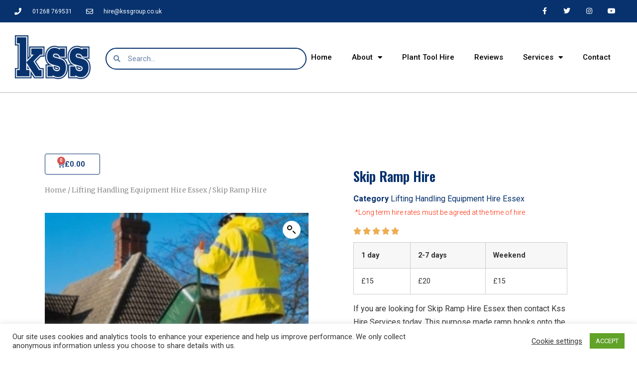

--- FILE ---
content_type: text/html; charset=UTF-8
request_url: https://ksshire.co.uk/product/skip-ramp-hire/
body_size: 32487
content:
<!DOCTYPE html>
<html lang="en-GB">
<head>
	<meta charset="UTF-8">
	<meta name="viewport" content="width=device-width, initial-scale=1.0"/>
		<meta name='robots' content='index, follow, max-image-preview:large, max-snippet:-1, max-video-preview:-1' />

	<!-- This site is optimized with the Yoast SEO plugin v26.7 - https://yoast.com/wordpress/plugins/seo/ -->
	<title>Skip Ramp Hire - KSS Hire</title>
	<meta name="description" content="If you are looking for Skip Ramp Hire Essex then call or contact KSS Hire Services today for our best rates." />
	<link rel="canonical" href="https://ksshire.co.uk/product/skip-ramp-hire/" />
	<meta property="og:locale" content="en_GB" />
	<meta property="og:type" content="article" />
	<meta property="og:title" content="Skip Ramp Hire - KSS Hire" />
	<meta property="og:description" content="If you are looking for Skip Ramp Hire Essex then call or contact KSS Hire Services today for our best rates." />
	<meta property="og:url" content="https://ksshire.co.uk/product/skip-ramp-hire/" />
	<meta property="og:site_name" content="KSS Hire" />
	<meta property="article:modified_time" content="2021-08-12T00:30:56+00:00" />
	<meta property="og:image" content="https://ksshire.co.uk/wp-content/uploads/2021/02/Skip-Ramp.jpg" />
	<meta property="og:image:width" content="300" />
	<meta property="og:image:height" content="300" />
	<meta property="og:image:type" content="image/jpeg" />
	<meta name="twitter:card" content="summary_large_image" />
	<meta name="twitter:label1" content="Estimated reading time" />
	<meta name="twitter:data1" content="1 minute" />
	<script type="application/ld+json" class="yoast-schema-graph">{"@context":"https://schema.org","@graph":[{"@type":"WebPage","@id":"https://ksshire.co.uk/product/skip-ramp-hire/","url":"https://ksshire.co.uk/product/skip-ramp-hire/","name":"Skip Ramp Hire - KSS Hire","isPartOf":{"@id":"https://ksshire.co.uk/#website"},"primaryImageOfPage":{"@id":"https://ksshire.co.uk/product/skip-ramp-hire/#primaryimage"},"image":{"@id":"https://ksshire.co.uk/product/skip-ramp-hire/#primaryimage"},"thumbnailUrl":"https://ksshire.co.uk/wp-content/uploads/2021/02/Skip-Ramp.jpg","datePublished":"2021-02-09T11:26:21+00:00","dateModified":"2021-08-12T00:30:56+00:00","description":"If you are looking for Skip Ramp Hire Essex then call or contact KSS Hire Services today for our best rates.","breadcrumb":{"@id":"https://ksshire.co.uk/product/skip-ramp-hire/#breadcrumb"},"inLanguage":"en-GB","potentialAction":[{"@type":"ReadAction","target":["https://ksshire.co.uk/product/skip-ramp-hire/"]}]},{"@type":"ImageObject","inLanguage":"en-GB","@id":"https://ksshire.co.uk/product/skip-ramp-hire/#primaryimage","url":"https://ksshire.co.uk/wp-content/uploads/2021/02/Skip-Ramp.jpg","contentUrl":"https://ksshire.co.uk/wp-content/uploads/2021/02/Skip-Ramp.jpg","width":300,"height":300,"caption":"Skip Ramp , Man using skip ramp"},{"@type":"BreadcrumbList","@id":"https://ksshire.co.uk/product/skip-ramp-hire/#breadcrumb","itemListElement":[{"@type":"ListItem","position":1,"name":"Home","item":"https://ksshire.co.uk/"},{"@type":"ListItem","position":2,"name":"Shop","item":"https://ksshire.co.uk/shop/"},{"@type":"ListItem","position":3,"name":"Skip Ramp Hire"}]},{"@type":"WebSite","@id":"https://ksshire.co.uk/#website","url":"https://ksshire.co.uk/","name":"KSS Hire","description":"My WordPress Blog","publisher":{"@id":"https://ksshire.co.uk/#organization"},"potentialAction":[{"@type":"SearchAction","target":{"@type":"EntryPoint","urlTemplate":"https://ksshire.co.uk/?s={search_term_string}"},"query-input":{"@type":"PropertyValueSpecification","valueRequired":true,"valueName":"search_term_string"}}],"inLanguage":"en-GB"},{"@type":"Organization","@id":"https://ksshire.co.uk/#organization","name":"KSS Hire","url":"https://ksshire.co.uk/","logo":{"@type":"ImageObject","inLanguage":"en-GB","@id":"https://ksshire.co.uk/#/schema/logo/image/","url":"https://ksshire.co.uk/wp-content/uploads/2021/02/cropped-KSS-Plant-Hire-Icon.jpg","contentUrl":"https://ksshire.co.uk/wp-content/uploads/2021/02/cropped-KSS-Plant-Hire-Icon.jpg","width":512,"height":512,"caption":"KSS Hire"},"image":{"@id":"https://ksshire.co.uk/#/schema/logo/image/"}}]}</script>
	<!-- / Yoast SEO plugin. -->


<link rel='dns-prefetch' href='//cdnjs.cloudflare.com' />
<link rel="alternate" type="application/rss+xml" title="KSS Hire &raquo; Feed" href="https://ksshire.co.uk/feed/" />
<link rel="alternate" type="application/rss+xml" title="KSS Hire &raquo; Comments Feed" href="https://ksshire.co.uk/comments/feed/" />
<link rel="alternate" title="oEmbed (JSON)" type="application/json+oembed" href="https://ksshire.co.uk/wp-json/oembed/1.0/embed?url=https%3A%2F%2Fksshire.co.uk%2Fproduct%2Fskip-ramp-hire%2F" />
<link rel="alternate" title="oEmbed (XML)" type="text/xml+oembed" href="https://ksshire.co.uk/wp-json/oembed/1.0/embed?url=https%3A%2F%2Fksshire.co.uk%2Fproduct%2Fskip-ramp-hire%2F&#038;format=xml" />
<style id='wp-img-auto-sizes-contain-inline-css' type='text/css'>
img:is([sizes=auto i],[sizes^="auto," i]){contain-intrinsic-size:3000px 1500px}
/*# sourceURL=wp-img-auto-sizes-contain-inline-css */
</style>
<link rel='stylesheet' id='hello-elementor-theme-style-css' href='https://ksshire.co.uk/wp-content/themes/hello-elementor/theme.min.css?ver=2.3.1' type='text/css' media='all' />
<link rel='stylesheet' id='elementor-frontend-css' href='https://ksshire.co.uk/wp-content/plugins/elementor/assets/css/frontend.min.css?ver=3.24.7' type='text/css' media='all' />
<link rel='stylesheet' id='eael-general-css' href='https://ksshire.co.uk/wp-content/plugins/essential-addons-for-elementor-lite/assets/front-end/css/view/general.min.css?ver=6.0.7' type='text/css' media='all' />
<link rel='stylesheet' id='eael-18646-css' href='https://ksshire.co.uk/wp-content/uploads/essential-addons-elementor/eael-18646.css?ver=1628728256' type='text/css' media='all' />
<style id='wp-emoji-styles-inline-css' type='text/css'>

	img.wp-smiley, img.emoji {
		display: inline !important;
		border: none !important;
		box-shadow: none !important;
		height: 1em !important;
		width: 1em !important;
		margin: 0 0.07em !important;
		vertical-align: -0.1em !important;
		background: none !important;
		padding: 0 !important;
	}
/*# sourceURL=wp-emoji-styles-inline-css */
</style>
<link rel='stylesheet' id='wp-block-library-css' href='https://ksshire.co.uk/wp-includes/css/dist/block-library/style.min.css?ver=6.9' type='text/css' media='all' />
<link rel='stylesheet' id='wc-blocks-style-css' href='https://ksshire.co.uk/wp-content/plugins/woocommerce/assets/client/blocks/wc-blocks.css?ver=wc-9.3.5' type='text/css' media='all' />
<style id='global-styles-inline-css' type='text/css'>
:root{--wp--preset--aspect-ratio--square: 1;--wp--preset--aspect-ratio--4-3: 4/3;--wp--preset--aspect-ratio--3-4: 3/4;--wp--preset--aspect-ratio--3-2: 3/2;--wp--preset--aspect-ratio--2-3: 2/3;--wp--preset--aspect-ratio--16-9: 16/9;--wp--preset--aspect-ratio--9-16: 9/16;--wp--preset--color--black: #000000;--wp--preset--color--cyan-bluish-gray: #abb8c3;--wp--preset--color--white: #ffffff;--wp--preset--color--pale-pink: #f78da7;--wp--preset--color--vivid-red: #cf2e2e;--wp--preset--color--luminous-vivid-orange: #ff6900;--wp--preset--color--luminous-vivid-amber: #fcb900;--wp--preset--color--light-green-cyan: #7bdcb5;--wp--preset--color--vivid-green-cyan: #00d084;--wp--preset--color--pale-cyan-blue: #8ed1fc;--wp--preset--color--vivid-cyan-blue: #0693e3;--wp--preset--color--vivid-purple: #9b51e0;--wp--preset--gradient--vivid-cyan-blue-to-vivid-purple: linear-gradient(135deg,rgb(6,147,227) 0%,rgb(155,81,224) 100%);--wp--preset--gradient--light-green-cyan-to-vivid-green-cyan: linear-gradient(135deg,rgb(122,220,180) 0%,rgb(0,208,130) 100%);--wp--preset--gradient--luminous-vivid-amber-to-luminous-vivid-orange: linear-gradient(135deg,rgb(252,185,0) 0%,rgb(255,105,0) 100%);--wp--preset--gradient--luminous-vivid-orange-to-vivid-red: linear-gradient(135deg,rgb(255,105,0) 0%,rgb(207,46,46) 100%);--wp--preset--gradient--very-light-gray-to-cyan-bluish-gray: linear-gradient(135deg,rgb(238,238,238) 0%,rgb(169,184,195) 100%);--wp--preset--gradient--cool-to-warm-spectrum: linear-gradient(135deg,rgb(74,234,220) 0%,rgb(151,120,209) 20%,rgb(207,42,186) 40%,rgb(238,44,130) 60%,rgb(251,105,98) 80%,rgb(254,248,76) 100%);--wp--preset--gradient--blush-light-purple: linear-gradient(135deg,rgb(255,206,236) 0%,rgb(152,150,240) 100%);--wp--preset--gradient--blush-bordeaux: linear-gradient(135deg,rgb(254,205,165) 0%,rgb(254,45,45) 50%,rgb(107,0,62) 100%);--wp--preset--gradient--luminous-dusk: linear-gradient(135deg,rgb(255,203,112) 0%,rgb(199,81,192) 50%,rgb(65,88,208) 100%);--wp--preset--gradient--pale-ocean: linear-gradient(135deg,rgb(255,245,203) 0%,rgb(182,227,212) 50%,rgb(51,167,181) 100%);--wp--preset--gradient--electric-grass: linear-gradient(135deg,rgb(202,248,128) 0%,rgb(113,206,126) 100%);--wp--preset--gradient--midnight: linear-gradient(135deg,rgb(2,3,129) 0%,rgb(40,116,252) 100%);--wp--preset--font-size--small: 13px;--wp--preset--font-size--medium: 20px;--wp--preset--font-size--large: 36px;--wp--preset--font-size--x-large: 42px;--wp--preset--font-family--inter: "Inter", sans-serif;--wp--preset--font-family--cardo: Cardo;--wp--preset--spacing--20: 0.44rem;--wp--preset--spacing--30: 0.67rem;--wp--preset--spacing--40: 1rem;--wp--preset--spacing--50: 1.5rem;--wp--preset--spacing--60: 2.25rem;--wp--preset--spacing--70: 3.38rem;--wp--preset--spacing--80: 5.06rem;--wp--preset--shadow--natural: 6px 6px 9px rgba(0, 0, 0, 0.2);--wp--preset--shadow--deep: 12px 12px 50px rgba(0, 0, 0, 0.4);--wp--preset--shadow--sharp: 6px 6px 0px rgba(0, 0, 0, 0.2);--wp--preset--shadow--outlined: 6px 6px 0px -3px rgb(255, 255, 255), 6px 6px rgb(0, 0, 0);--wp--preset--shadow--crisp: 6px 6px 0px rgb(0, 0, 0);}:where(.is-layout-flex){gap: 0.5em;}:where(.is-layout-grid){gap: 0.5em;}body .is-layout-flex{display: flex;}.is-layout-flex{flex-wrap: wrap;align-items: center;}.is-layout-flex > :is(*, div){margin: 0;}body .is-layout-grid{display: grid;}.is-layout-grid > :is(*, div){margin: 0;}:where(.wp-block-columns.is-layout-flex){gap: 2em;}:where(.wp-block-columns.is-layout-grid){gap: 2em;}:where(.wp-block-post-template.is-layout-flex){gap: 1.25em;}:where(.wp-block-post-template.is-layout-grid){gap: 1.25em;}.has-black-color{color: var(--wp--preset--color--black) !important;}.has-cyan-bluish-gray-color{color: var(--wp--preset--color--cyan-bluish-gray) !important;}.has-white-color{color: var(--wp--preset--color--white) !important;}.has-pale-pink-color{color: var(--wp--preset--color--pale-pink) !important;}.has-vivid-red-color{color: var(--wp--preset--color--vivid-red) !important;}.has-luminous-vivid-orange-color{color: var(--wp--preset--color--luminous-vivid-orange) !important;}.has-luminous-vivid-amber-color{color: var(--wp--preset--color--luminous-vivid-amber) !important;}.has-light-green-cyan-color{color: var(--wp--preset--color--light-green-cyan) !important;}.has-vivid-green-cyan-color{color: var(--wp--preset--color--vivid-green-cyan) !important;}.has-pale-cyan-blue-color{color: var(--wp--preset--color--pale-cyan-blue) !important;}.has-vivid-cyan-blue-color{color: var(--wp--preset--color--vivid-cyan-blue) !important;}.has-vivid-purple-color{color: var(--wp--preset--color--vivid-purple) !important;}.has-black-background-color{background-color: var(--wp--preset--color--black) !important;}.has-cyan-bluish-gray-background-color{background-color: var(--wp--preset--color--cyan-bluish-gray) !important;}.has-white-background-color{background-color: var(--wp--preset--color--white) !important;}.has-pale-pink-background-color{background-color: var(--wp--preset--color--pale-pink) !important;}.has-vivid-red-background-color{background-color: var(--wp--preset--color--vivid-red) !important;}.has-luminous-vivid-orange-background-color{background-color: var(--wp--preset--color--luminous-vivid-orange) !important;}.has-luminous-vivid-amber-background-color{background-color: var(--wp--preset--color--luminous-vivid-amber) !important;}.has-light-green-cyan-background-color{background-color: var(--wp--preset--color--light-green-cyan) !important;}.has-vivid-green-cyan-background-color{background-color: var(--wp--preset--color--vivid-green-cyan) !important;}.has-pale-cyan-blue-background-color{background-color: var(--wp--preset--color--pale-cyan-blue) !important;}.has-vivid-cyan-blue-background-color{background-color: var(--wp--preset--color--vivid-cyan-blue) !important;}.has-vivid-purple-background-color{background-color: var(--wp--preset--color--vivid-purple) !important;}.has-black-border-color{border-color: var(--wp--preset--color--black) !important;}.has-cyan-bluish-gray-border-color{border-color: var(--wp--preset--color--cyan-bluish-gray) !important;}.has-white-border-color{border-color: var(--wp--preset--color--white) !important;}.has-pale-pink-border-color{border-color: var(--wp--preset--color--pale-pink) !important;}.has-vivid-red-border-color{border-color: var(--wp--preset--color--vivid-red) !important;}.has-luminous-vivid-orange-border-color{border-color: var(--wp--preset--color--luminous-vivid-orange) !important;}.has-luminous-vivid-amber-border-color{border-color: var(--wp--preset--color--luminous-vivid-amber) !important;}.has-light-green-cyan-border-color{border-color: var(--wp--preset--color--light-green-cyan) !important;}.has-vivid-green-cyan-border-color{border-color: var(--wp--preset--color--vivid-green-cyan) !important;}.has-pale-cyan-blue-border-color{border-color: var(--wp--preset--color--pale-cyan-blue) !important;}.has-vivid-cyan-blue-border-color{border-color: var(--wp--preset--color--vivid-cyan-blue) !important;}.has-vivid-purple-border-color{border-color: var(--wp--preset--color--vivid-purple) !important;}.has-vivid-cyan-blue-to-vivid-purple-gradient-background{background: var(--wp--preset--gradient--vivid-cyan-blue-to-vivid-purple) !important;}.has-light-green-cyan-to-vivid-green-cyan-gradient-background{background: var(--wp--preset--gradient--light-green-cyan-to-vivid-green-cyan) !important;}.has-luminous-vivid-amber-to-luminous-vivid-orange-gradient-background{background: var(--wp--preset--gradient--luminous-vivid-amber-to-luminous-vivid-orange) !important;}.has-luminous-vivid-orange-to-vivid-red-gradient-background{background: var(--wp--preset--gradient--luminous-vivid-orange-to-vivid-red) !important;}.has-very-light-gray-to-cyan-bluish-gray-gradient-background{background: var(--wp--preset--gradient--very-light-gray-to-cyan-bluish-gray) !important;}.has-cool-to-warm-spectrum-gradient-background{background: var(--wp--preset--gradient--cool-to-warm-spectrum) !important;}.has-blush-light-purple-gradient-background{background: var(--wp--preset--gradient--blush-light-purple) !important;}.has-blush-bordeaux-gradient-background{background: var(--wp--preset--gradient--blush-bordeaux) !important;}.has-luminous-dusk-gradient-background{background: var(--wp--preset--gradient--luminous-dusk) !important;}.has-pale-ocean-gradient-background{background: var(--wp--preset--gradient--pale-ocean) !important;}.has-electric-grass-gradient-background{background: var(--wp--preset--gradient--electric-grass) !important;}.has-midnight-gradient-background{background: var(--wp--preset--gradient--midnight) !important;}.has-small-font-size{font-size: var(--wp--preset--font-size--small) !important;}.has-medium-font-size{font-size: var(--wp--preset--font-size--medium) !important;}.has-large-font-size{font-size: var(--wp--preset--font-size--large) !important;}.has-x-large-font-size{font-size: var(--wp--preset--font-size--x-large) !important;}
/*# sourceURL=global-styles-inline-css */
</style>

<style id='classic-theme-styles-inline-css' type='text/css'>
/*! This file is auto-generated */
.wp-block-button__link{color:#fff;background-color:#32373c;border-radius:9999px;box-shadow:none;text-decoration:none;padding:calc(.667em + 2px) calc(1.333em + 2px);font-size:1.125em}.wp-block-file__button{background:#32373c;color:#fff;text-decoration:none}
/*# sourceURL=/wp-includes/css/classic-themes.min.css */
</style>
<link rel='stylesheet' id='cookie-law-info-css' href='https://ksshire.co.uk/wp-content/plugins/cookie-law-info/legacy/public/css/cookie-law-info-public.css?ver=3.3.5' type='text/css' media='all' />
<link rel='stylesheet' id='cookie-law-info-gdpr-css' href='https://ksshire.co.uk/wp-content/plugins/cookie-law-info/legacy/public/css/cookie-law-info-gdpr.css?ver=3.3.5' type='text/css' media='all' />
<link rel='stylesheet' id='ph_booking_style-css' href='https://ksshire.co.uk/wp-content/plugins/ph-bookings-appointments-woocommerce-premium/resources/css/ph_booking.css?ver=6.9' type='text/css' media='all' />
<link rel='stylesheet' id='jquery-ui-css-css' href='https://ksshire.co.uk/wp-content/plugins/ph-bookings-appointments-woocommerce-premium/resources/css/jquery-ui.min.css?ver=6.9' type='text/css' media='all' />
<link rel='stylesheet' id='ph_booking_mobile_view_style-css' href='https://ksshire.co.uk/wp-content/plugins/ph-bookings-appointments-woocommerce-premium/resources/css/ph_bookings_mobile_view.css?ver=6.9' type='text/css' media='all' />
<link rel='stylesheet' id='ph_booking_calendar_style-css' href='https://ksshire.co.uk/wp-content/plugins/ph-bookings-appointments-woocommerce-premium/resources/css/ph_new_calendar.css?ver=6.9' type='text/css' media='all' />
<link rel='stylesheet' id='afpvu-front-css' href='https://ksshire.co.uk/wp-content/plugins/products-visibility-by-user-roles/assets/css/afpvu_front.css?ver=1.0' type='text/css' media='all' />
<link rel='stylesheet' id='wdevs-tax-switch-css' href='https://ksshire.co.uk/wp-content/plugins/tax-switch-for-woocommerce/includes/assets/css/wdevs-tax-switch-shared.css?ver=1.5.19' type='text/css' media='all' />
<link rel='stylesheet' id='wdevs-tax-switch-public-css' href='https://ksshire.co.uk/wp-content/plugins/tax-switch-for-woocommerce/public/css/wdevs-tax-switch-public.css?ver=1.5.19' type='text/css' media='all' />
<link rel='stylesheet' id='photoswipe-css' href='https://ksshire.co.uk/wp-content/plugins/woocommerce/assets/css/photoswipe/photoswipe.min.css?ver=9.3.5' type='text/css' media='all' />
<link rel='stylesheet' id='photoswipe-default-skin-css' href='https://ksshire.co.uk/wp-content/plugins/woocommerce/assets/css/photoswipe/default-skin/default-skin.min.css?ver=9.3.5' type='text/css' media='all' />
<link rel='stylesheet' id='woocommerce-layout-css' href='https://ksshire.co.uk/wp-content/plugins/woocommerce/assets/css/woocommerce-layout.css?ver=9.3.5' type='text/css' media='all' />
<link rel='stylesheet' id='woocommerce-smallscreen-css' href='https://ksshire.co.uk/wp-content/plugins/woocommerce/assets/css/woocommerce-smallscreen.css?ver=9.3.5' type='text/css' media='only screen and (max-width: 768px)' />
<link rel='stylesheet' id='woocommerce-general-css' href='https://ksshire.co.uk/wp-content/plugins/woocommerce/assets/css/woocommerce.css?ver=9.3.5' type='text/css' media='all' />
<style id='woocommerce-inline-inline-css' type='text/css'>
.woocommerce form .form-row .required { visibility: visible; }
/*# sourceURL=woocommerce-inline-inline-css */
</style>
<link rel='stylesheet' id='codesigner-css' href='https://ksshire.co.uk/wp-content/plugins/woolementor/assets/css/front.css?ver=4.7.2' type='text/css' media='all' />
<link rel='stylesheet' id='codesigner-font-awesome-css' href='https://cdnjs.cloudflare.com/ajax/libs/font-awesome/6.4.0/css/all.min.css?ver=6.4.0' type='text/css' media='all' />
<link rel='stylesheet' id='font-awesome-free-css' href='//cdnjs.cloudflare.com/ajax/libs/font-awesome/6.1.1/css/all.min.css?ver=4.7.2' type='text/css' media='all' />
<link rel='stylesheet' id='codesigner-grid-system-css' href='https://ksshire.co.uk/wp-content/plugins/woolementor/assets/css/cx-grid.css?ver=4.7.2' type='text/css' media='all' />
<link rel='stylesheet' id='codesigner-hello-elementor-css' href='https://ksshire.co.uk/wp-content/plugins/woolementor/assets/css/themes/hello-elementor.css?ver=4.7.2' type='text/css' media='all' />
<link rel='stylesheet' id='grw-public-main-css-css' href='https://ksshire.co.uk/wp-content/plugins/widget-google-reviews/assets/css/public-main.css?ver=6.9.2' type='text/css' media='all' />
<link rel='stylesheet' id='hello-elementor-css' href='https://ksshire.co.uk/wp-content/themes/hello-elementor/style.min.css?ver=2.3.1' type='text/css' media='all' />
<link rel='stylesheet' id='elementor-icons-css' href='https://ksshire.co.uk/wp-content/plugins/elementor/assets/lib/eicons/css/elementor-icons.min.css?ver=5.31.0' type='text/css' media='all' />
<style id='elementor-icons-inline-css' type='text/css'>

		.elementor-add-new-section .elementor-add-templately-promo-button{
            background-color: #5d4fff;
            background-image: url(https://ksshire.co.uk/wp-content/plugins/essential-addons-for-elementor-lite/assets/admin/images/templately/logo-icon.svg);
            background-repeat: no-repeat;
            background-position: center center;
            position: relative;
        }
        
		.elementor-add-new-section .elementor-add-templately-promo-button > i{
            height: 12px;
        }
        
        body .elementor-add-new-section .elementor-add-section-area-button {
            margin-left: 0;
        }

		.elementor-add-new-section .elementor-add-templately-promo-button{
            background-color: #5d4fff;
            background-image: url(https://ksshire.co.uk/wp-content/plugins/essential-addons-for-elementor-lite/assets/admin/images/templately/logo-icon.svg);
            background-repeat: no-repeat;
            background-position: center center;
            position: relative;
        }
        
		.elementor-add-new-section .elementor-add-templately-promo-button > i{
            height: 12px;
        }
        
        body .elementor-add-new-section .elementor-add-section-area-button {
            margin-left: 0;
        }
/*# sourceURL=elementor-icons-inline-css */
</style>
<link rel='stylesheet' id='swiper-css' href='https://ksshire.co.uk/wp-content/plugins/elementor/assets/lib/swiper/v8/css/swiper.min.css?ver=8.4.5' type='text/css' media='all' />
<link rel='stylesheet' id='e-swiper-css' href='https://ksshire.co.uk/wp-content/plugins/elementor/assets/css/conditionals/e-swiper.min.css?ver=3.24.7' type='text/css' media='all' />
<link rel='stylesheet' id='elementor-post-6-css' href='https://ksshire.co.uk/wp-content/uploads/elementor/css/post-6.css?ver=1755508666' type='text/css' media='all' />
<link rel='stylesheet' id='elementor-pro-css' href='https://ksshire.co.uk/wp-content/plugins/elementor-pro/assets/css/frontend.min.css?ver=3.14.1' type='text/css' media='all' />
<link rel='stylesheet' id='elementor-global-css' href='https://ksshire.co.uk/wp-content/uploads/elementor/css/global.css?ver=1755508669' type='text/css' media='all' />
<link rel='stylesheet' id='elementor-post-18646-css' href='https://ksshire.co.uk/wp-content/uploads/elementor/css/post-18646.css?ver=1762439594' type='text/css' media='all' />
<link rel='stylesheet' id='elementor-icons-ekiticons-css' href='https://ksshire.co.uk/wp-content/plugins/elementskit-lite/modules/elementskit-icon-pack/assets/css/ekiticons.css?ver=3.3.0' type='text/css' media='all' />
<link rel='stylesheet' id='elementskit-parallax-style-css' href='https://ksshire.co.uk/wp-content/plugins/elementskit/modules/parallax/assets/css/style.css?ver=2.3.0' type='text/css' media='all' />
<link rel='stylesheet' id='pmw-public-elementor-fix-css' href='https://ksshire.co.uk/wp-content/plugins/woocommerce-google-adwords-conversion-tracking-tag/css/public/elementor-fix.css?ver=1.46.1' type='text/css' media='all' />
<link rel='stylesheet' id='ekit-widget-styles-css' href='https://ksshire.co.uk/wp-content/plugins/elementskit-lite/widgets/init/assets/css/widget-styles.css?ver=3.3.0' type='text/css' media='all' />
<link rel='stylesheet' id='ekit-widget-styles-pro-css' href='https://ksshire.co.uk/wp-content/plugins/elementskit/widgets/init/assets/css/widget-styles-pro.css?ver=2.3.0' type='text/css' media='all' />
<link rel='stylesheet' id='ekit-responsive-css' href='https://ksshire.co.uk/wp-content/plugins/elementskit-lite/widgets/init/assets/css/responsive.css?ver=3.3.0' type='text/css' media='all' />
<link rel='stylesheet' id='google-fonts-1-css' href='https://fonts.googleapis.com/css?family=Roboto%3A100%2C100italic%2C200%2C200italic%2C300%2C300italic%2C400%2C400italic%2C500%2C500italic%2C600%2C600italic%2C700%2C700italic%2C800%2C800italic%2C900%2C900italic%7CRoboto+Slab%3A100%2C100italic%2C200%2C200italic%2C300%2C300italic%2C400%2C400italic%2C500%2C500italic%2C600%2C600italic%2C700%2C700italic%2C800%2C800italic%2C900%2C900italic%7CMerriweather%3A100%2C100italic%2C200%2C200italic%2C300%2C300italic%2C400%2C400italic%2C500%2C500italic%2C600%2C600italic%2C700%2C700italic%2C800%2C800italic%2C900%2C900italic%7COswald%3A100%2C100italic%2C200%2C200italic%2C300%2C300italic%2C400%2C400italic%2C500%2C500italic%2C600%2C600italic%2C700%2C700italic%2C800%2C800italic%2C900%2C900italic%7CJosefin+Sans%3A100%2C100italic%2C200%2C200italic%2C300%2C300italic%2C400%2C400italic%2C500%2C500italic%2C600%2C600italic%2C700%2C700italic%2C800%2C800italic%2C900%2C900italic%7CAlegreya+Sans%3A100%2C100italic%2C200%2C200italic%2C300%2C300italic%2C400%2C400italic%2C500%2C500italic%2C600%2C600italic%2C700%2C700italic%2C800%2C800italic%2C900%2C900italic&#038;display=auto&#038;ver=6.9' type='text/css' media='all' />
<link rel='stylesheet' id='elementor-icons-shared-0-css' href='https://ksshire.co.uk/wp-content/plugins/elementor/assets/lib/font-awesome/css/fontawesome.min.css?ver=5.15.3' type='text/css' media='all' />
<link rel='stylesheet' id='elementor-icons-fa-solid-css' href='https://ksshire.co.uk/wp-content/plugins/elementor/assets/lib/font-awesome/css/solid.min.css?ver=5.15.3' type='text/css' media='all' />
<link rel='stylesheet' id='elementor-icons-fa-regular-css' href='https://ksshire.co.uk/wp-content/plugins/elementor/assets/lib/font-awesome/css/regular.min.css?ver=5.15.3' type='text/css' media='all' />
<link rel='stylesheet' id='elementor-icons-fa-brands-css' href='https://ksshire.co.uk/wp-content/plugins/elementor/assets/lib/font-awesome/css/brands.min.css?ver=5.15.3' type='text/css' media='all' />
<link rel="preconnect" href="https://fonts.gstatic.com/" crossorigin><script type="text/javascript" src="https://ksshire.co.uk/wp-includes/js/jquery/jquery.min.js?ver=3.7.1" id="jquery-core-js"></script>
<script type="text/javascript" src="https://ksshire.co.uk/wp-includes/js/jquery/jquery-migrate.min.js?ver=3.4.1" id="jquery-migrate-js"></script>
<script type="text/javascript" id="cookie-law-info-js-extra">
/* <![CDATA[ */
var Cli_Data = {"nn_cookie_ids":[],"cookielist":[],"non_necessary_cookies":[],"ccpaEnabled":"","ccpaRegionBased":"","ccpaBarEnabled":"","strictlyEnabled":["necessary","obligatoire"],"ccpaType":"gdpr","js_blocking":"1","custom_integration":"","triggerDomRefresh":"","secure_cookies":""};
var cli_cookiebar_settings = {"animate_speed_hide":"500","animate_speed_show":"500","background":"#FFF","border":"#b1a6a6c2","border_on":"","button_1_button_colour":"#61a229","button_1_button_hover":"#4e8221","button_1_link_colour":"#fff","button_1_as_button":"1","button_1_new_win":"","button_2_button_colour":"#333","button_2_button_hover":"#292929","button_2_link_colour":"#444","button_2_as_button":"","button_2_hidebar":"","button_3_button_colour":"#3566bb","button_3_button_hover":"#2a5296","button_3_link_colour":"#fff","button_3_as_button":"1","button_3_new_win":"","button_4_button_colour":"#000","button_4_button_hover":"#000000","button_4_link_colour":"#333333","button_4_as_button":"","button_7_button_colour":"#61a229","button_7_button_hover":"#4e8221","button_7_link_colour":"#fff","button_7_as_button":"1","button_7_new_win":"","font_family":"inherit","header_fix":"","notify_animate_hide":"1","notify_animate_show":"","notify_div_id":"#cookie-law-info-bar","notify_position_horizontal":"right","notify_position_vertical":"bottom","scroll_close":"","scroll_close_reload":"","accept_close_reload":"","reject_close_reload":"","showagain_tab":"","showagain_background":"#fff","showagain_border":"#000","showagain_div_id":"#cookie-law-info-again","showagain_x_position":"100px","text":"#333333","show_once_yn":"","show_once":"10000","logging_on":"","as_popup":"","popup_overlay":"1","bar_heading_text":"","cookie_bar_as":"banner","popup_showagain_position":"bottom-right","widget_position":"left"};
var log_object = {"ajax_url":"https://ksshire.co.uk/wp-admin/admin-ajax.php"};
//# sourceURL=cookie-law-info-js-extra
/* ]]> */
</script>
<script type="text/javascript" src="https://ksshire.co.uk/wp-content/plugins/cookie-law-info/legacy/public/js/cookie-law-info-public.js?ver=3.3.5" id="cookie-law-info-js"></script>
<script type="text/javascript" id="ph_booking_general_script-js-extra">
/* <![CDATA[ */
var phive_booking_locale = {"months":["January","February","March","April","May","June","July","August","September","October","November","December"],"months_short":["Jan","Feb","Mar","Apr","May","Jun","Jul","Aug","Sep","Oct","Nov","Dec"],"booking_cost":"Booking cost","booking":"Booking","to":"to","checkin":"Check-in","checkout":"Check-out","is_not_avail":"is not available.","are_not_avail":"are not available.","pick_later_date":"Pick a later end date","pick_later_time":"Pick a later end time","max_limit_text":"Max no of blocks available to book is %max_block","pick_booking":"Please pick a booking period","exceed_booking":"Since max bookings per block is %d and you have enabled 'each participant as a booking' max participants allowed is %d","Please_Pick_a_Date":"Please Pick a Date","pick_a_end_date":"Please Pick a End Dates.","pick_min_date":"Please Select minimum %d blocks.","pick_an_end_date":"Please pick an end date","pick_a_end_time":"Please pick the end time","pick_a_end_month":"Please pick an end month","pick_a_month":"Please pick a month","max_individual_participant":"Number of %pname cannot exceed %pmax","ajaxurl":"https://ksshire.co.uk/wp-admin/admin-ajax.php","single_min_participant_warning":"Minimum number of %pname required is %min"};
//# sourceURL=ph_booking_general_script-js-extra
/* ]]> */
</script>
<script type="text/javascript" src="https://ksshire.co.uk/wp-content/plugins/ph-bookings-appointments-woocommerce-premium/resources/js/ph-booking-genaral.js?ver=6.9" id="ph_booking_general_script-js"></script>
<script type="text/javascript" id="ph_booking_product-js-extra">
/* <![CDATA[ */
var phive_booking_ajax = {"ajaxurl":"https://ksshire.co.uk/wp-admin/admin-ajax.php","security":"9ec8dcf30e","maximum_participant_warning":"Total participant (%total) exeeds maximum allowed participant (%max)","minimum_participant_warning":"Minimum number of participants required for a booking is (%min)","available_slot_message":"There is a maximum of %available_slot place remaining","display_end_time":"1","months":["January","February","March","April","May","June","July","August","September","October","November","December"],"months_short":["Jan","Feb","Mar","Apr","May","Jun","Jul","Aug","Sep","Oct","Nov","Dec"],"booking_cost":"Booking cost","booking":"Booking","to":"to","checkin":"Check-in","checkout":"Check-out","is_not_avail":"is not available.","are_not_avail":"are not available.","pick_later_date":"Pick a later end date","pick_later_time":"Pick a later end time","max_limit_text":"Max no of blocks available to book is %max_block","pick_booking":"Please pick a booking period","exceed_booking":"Since max bookings per block is %d and you have enabled 'each participant as a booking' max participants allowed is %d","Please_Pick_a_Date":"Please Pick a Date","pick_a_end_date":"Please Pick a End Dates.","pick_min_date":"Please Select minimum %d blocks.","pick_an_end_date":"Please pick an end date","pick_a_end_time":"Please pick the end time","pick_a_end_month":"Please pick an end month","pick_a_month":"Please pick a month","max_individual_participant":"Number of %pname cannot exceed %pmax","single_min_participant_warning":"Minimum number of %pname required is %min"};
//# sourceURL=ph_booking_product-js-extra
/* ]]> */
</script>
<script type="text/javascript" src="https://ksshire.co.uk/wp-content/plugins/ph-bookings-appointments-woocommerce-premium/resources/js/ph-booking-ajax.js?ver=6.9" id="ph_booking_product-js"></script>
<script type="text/javascript" src="https://ksshire.co.uk/wp-includes/js/dist/hooks.min.js?ver=dd5603f07f9220ed27f1" id="wp-hooks-js"></script>
<script type="text/javascript" id="say-what-js-js-extra">
/* <![CDATA[ */
var say_what_data = {"replacements":{"woocommerce|Shipping options will be updated during checkout.|":"Please be advised delivery/collection charges apply, this varies depending on where you are, once you\u2019ve placed your enquiry a member of the team will reply back with transport costs."}};
//# sourceURL=say-what-js-js-extra
/* ]]> */
</script>
<script type="text/javascript" src="https://ksshire.co.uk/wp-content/plugins/say-what/assets/build/frontend.js?ver=fd31684c45e4d85aeb4e" id="say-what-js-js"></script>
<script type="text/javascript" src="https://ksshire.co.uk/wp-content/plugins/woocommerce/assets/js/jquery-blockui/jquery.blockUI.min.js?ver=2.7.0-wc.9.3.5" id="jquery-blockui-js" defer="defer" data-wp-strategy="defer"></script>
<script type="text/javascript" id="wc-add-to-cart-js-extra">
/* <![CDATA[ */
var wc_add_to_cart_params = {"ajax_url":"/wp-admin/admin-ajax.php","wc_ajax_url":"/?wc-ajax=%%endpoint%%","i18n_view_cart":"View cart","cart_url":"https://ksshire.co.uk/cart/","is_cart":"","cart_redirect_after_add":"yes"};
//# sourceURL=wc-add-to-cart-js-extra
/* ]]> */
</script>
<script type="text/javascript" src="https://ksshire.co.uk/wp-content/plugins/woocommerce/assets/js/frontend/add-to-cart.min.js?ver=9.3.5" id="wc-add-to-cart-js" defer="defer" data-wp-strategy="defer"></script>
<script type="text/javascript" src="https://ksshire.co.uk/wp-content/plugins/woocommerce/assets/js/zoom/jquery.zoom.min.js?ver=1.7.21-wc.9.3.5" id="zoom-js" defer="defer" data-wp-strategy="defer"></script>
<script type="text/javascript" src="https://ksshire.co.uk/wp-content/plugins/woocommerce/assets/js/flexslider/jquery.flexslider.min.js?ver=2.7.2-wc.9.3.5" id="flexslider-js" defer="defer" data-wp-strategy="defer"></script>
<script type="text/javascript" src="https://ksshire.co.uk/wp-content/plugins/woocommerce/assets/js/photoswipe/photoswipe.min.js?ver=4.1.1-wc.9.3.5" id="photoswipe-js" defer="defer" data-wp-strategy="defer"></script>
<script type="text/javascript" src="https://ksshire.co.uk/wp-content/plugins/woocommerce/assets/js/photoswipe/photoswipe-ui-default.min.js?ver=4.1.1-wc.9.3.5" id="photoswipe-ui-default-js" defer="defer" data-wp-strategy="defer"></script>
<script type="text/javascript" id="wc-single-product-js-extra">
/* <![CDATA[ */
var wc_single_product_params = {"i18n_required_rating_text":"Please select a rating","review_rating_required":"yes","flexslider":{"rtl":false,"animation":"slide","smoothHeight":true,"directionNav":false,"controlNav":"thumbnails","slideshow":false,"animationSpeed":500,"animationLoop":false,"allowOneSlide":false},"zoom_enabled":"1","zoom_options":[],"photoswipe_enabled":"1","photoswipe_options":{"shareEl":false,"closeOnScroll":false,"history":false,"hideAnimationDuration":0,"showAnimationDuration":0},"flexslider_enabled":"1"};
//# sourceURL=wc-single-product-js-extra
/* ]]> */
</script>
<script type="text/javascript" src="https://ksshire.co.uk/wp-content/plugins/woocommerce/assets/js/frontend/single-product.min.js?ver=9.3.5" id="wc-single-product-js" defer="defer" data-wp-strategy="defer"></script>
<script type="text/javascript" src="https://ksshire.co.uk/wp-content/plugins/woocommerce/assets/js/js-cookie/js.cookie.min.js?ver=2.1.4-wc.9.3.5" id="js-cookie-js" defer="defer" data-wp-strategy="defer"></script>
<script type="text/javascript" id="woocommerce-js-extra">
/* <![CDATA[ */
var woocommerce_params = {"ajax_url":"/wp-admin/admin-ajax.php","wc_ajax_url":"/?wc-ajax=%%endpoint%%"};
//# sourceURL=woocommerce-js-extra
/* ]]> */
</script>
<script type="text/javascript" src="https://ksshire.co.uk/wp-content/plugins/woocommerce/assets/js/frontend/woocommerce.min.js?ver=9.3.5" id="woocommerce-js" defer="defer" data-wp-strategy="defer"></script>
<script type="text/javascript" defer="defer" src="https://ksshire.co.uk/wp-content/plugins/widget-google-reviews/assets/js/public-main.js?ver=6.9.2" id="grw-public-main-js-js"></script>
<script type="text/javascript" src="https://ksshire.co.uk/wp-content/plugins/elementskit/modules/parallax/assets/js/jarallax.js?ver=2.3.0" id="jarallax-js"></script>
<script type="text/javascript" id="wpm-js-extra">
/* <![CDATA[ */
var wpm = {"ajax_url":"https://ksshire.co.uk/wp-admin/admin-ajax.php","root":"https://ksshire.co.uk/wp-json/","nonce_wp_rest":"3b62895b98","nonce_ajax":"7a29bbb91e"};
//# sourceURL=wpm-js-extra
/* ]]> */
</script>
<script type="text/javascript" src="https://ksshire.co.uk/wp-content/plugins/woocommerce-google-adwords-conversion-tracking-tag/js/public/wpm-public.p1.min.js?ver=1.46.1" id="wpm-js"></script>
<link rel="https://api.w.org/" href="https://ksshire.co.uk/wp-json/" /><link rel="alternate" title="JSON" type="application/json" href="https://ksshire.co.uk/wp-json/wp/v2/product/1122" /><link rel="EditURI" type="application/rsd+xml" title="RSD" href="https://ksshire.co.uk/xmlrpc.php?rsd" />
<meta name="generator" content="WordPress 6.9" />
<meta name="generator" content="WooCommerce 9.3.5" />
<link rel='shortlink' href='https://ksshire.co.uk/?p=1122' />

		<!-- GA Google Analytics @ https://m0n.co/ga -->
		<script async src="https://www.googletagmanager.com/gtag/js?id=G-HMYMBVFKFM"></script>
		<script>
			window.dataLayer = window.dataLayer || [];
			function gtag(){dataLayer.push(arguments);}
			gtag('js', new Date());
			gtag('config', 'G-HMYMBVFKFM');
		</script>

		<noscript><style>.woocommerce-product-gallery{ opacity: 1 !important; }</style></noscript>
	<meta name="generator" content="Elementor 3.24.7; features: additional_custom_breakpoints; settings: css_print_method-external, google_font-enabled, font_display-auto">

			<script type="text/javascript">
				var elementskit_module_parallax_url = "https://ksshire.co.uk/wp-content/plugins/elementskit/modules/parallax/"
			</script>
		
<!-- Meta Pixel Code -->
<script type="text/plain" data-cli-class="cli-blocker-script"  data-cli-script-type="analytics" data-cli-block="true"  data-cli-element-position="head">
!function(f,b,e,v,n,t,s){if(f.fbq)return;n=f.fbq=function(){n.callMethod?
n.callMethod.apply(n,arguments):n.queue.push(arguments)};if(!f._fbq)f._fbq=n;
n.push=n;n.loaded=!0;n.version='2.0';n.queue=[];t=b.createElement(e);t.async=!0;
t.src=v;s=b.getElementsByTagName(e)[0];s.parentNode.insertBefore(t,s)}(window,
document,'script','https://connect.facebook.net/en_US/fbevents.js?v=next');
</script>
<!-- End Meta Pixel Code -->

      <script type="text/plain" data-cli-class="cli-blocker-script"  data-cli-script-type="analytics" data-cli-block="true"  data-cli-element-position="head">
        var url = window.location.origin + '?ob=open-bridge';
        fbq('set', 'openbridge', '799177577459044', url);
      </script>
    <script type="text/plain" data-cli-class="cli-blocker-script"  data-cli-script-type="analytics" data-cli-block="true"  data-cli-element-position="head">fbq('init', '799177577459044', {}, {
    "agent": "wordpress-6.9-4.0.1"
})</script><script type="text/plain" data-cli-class="cli-blocker-script"  data-cli-script-type="analytics" data-cli-block="true"  data-cli-element-position="head">
    fbq('track', 'PageView', []);
  </script>
<!-- Meta Pixel Code -->
<noscript>
<img height="1" width="1" style="display:none" alt="fbpx"
src="https://www.facebook.com/tr?id=799177577459044&ev=PageView&noscript=1" />
</noscript>
<!-- End Meta Pixel Code -->

<!-- START Pixel Manager for WooCommerce -->

		<script>

			window.wpmDataLayer = window.wpmDataLayer || {};
			window.wpmDataLayer = Object.assign(window.wpmDataLayer, {"cart":{},"cart_item_keys":{},"version":{"number":"1.46.1","pro":false,"eligible_for_updates":false,"distro":"fms","beta":false,"show":true},"pixels":{"google":{"linker":{"settings":null},"user_id":false,"ads":{"conversion_ids":{"AW-10785135498":"2CGdCOrg6aIaEIq34JYo"},"dynamic_remarketing":{"status":true,"id_type":"post_id","send_events_with_parent_ids":true},"google_business_vertical":"retail","phone_conversion_number":"","phone_conversion_label":""},"tracking_id":"AW-10785135498","tcf_support":false,"consent_mode":{"is_active":true,"wait_for_update":500,"ads_data_redaction":false,"url_passthrough":true}}},"shop":{"list_name":"Product | Skip Ramp Hire","list_id":"product_skip-ramp-hire","page_type":"product","product_type":"phive_booking","currency":"GBP","selectors":{"addToCart":[],"beginCheckout":[]},"order_duplication_prevention":true,"view_item_list_trigger":{"test_mode":false,"background_color":"green","opacity":0.5,"repeat":true,"timeout":1000,"threshold":0.8},"variations_output":true,"session_active":false},"page":{"id":1122,"title":"Skip Ramp Hire","type":"product","categories":[],"parent":{"id":0,"title":"Skip Ramp Hire","type":"product","categories":[]}},"general":{"user_logged_in":false,"scroll_tracking_thresholds":[],"page_id":1122,"exclude_domains":[],"server_2_server":{"active":false,"ip_exclude_list":[]},"consent_management":{"explicit_consent":false},"lazy_load_pmw":false}});

		</script>

		
<!-- END Pixel Manager for WooCommerce -->
			<meta name="pm-dataLayer-meta" content="1122" class="wpmProductId"
				  data-id="1122">
					<script>
			(window.wpmDataLayer = window.wpmDataLayer || {}).products             = window.wpmDataLayer.products || {};
			window.wpmDataLayer.products[1122] = {"id":"1122","sku":"","price":0,"brand":"","quantity":1,"dyn_r_ids":{"post_id":"1122","sku":1122,"gpf":"woocommerce_gpf_1122","gla":"gla_1122"},"is_variable":false,"type":"phive_booking","name":"Skip Ramp Hire","category":["Lifting Handling Equipment Hire Essex"],"is_variation":false};
					</script>
					<style>
				.e-con.e-parent:nth-of-type(n+4):not(.e-lazyloaded):not(.e-no-lazyload),
				.e-con.e-parent:nth-of-type(n+4):not(.e-lazyloaded):not(.e-no-lazyload) * {
					background-image: none !important;
				}
				@media screen and (max-height: 1024px) {
					.e-con.e-parent:nth-of-type(n+3):not(.e-lazyloaded):not(.e-no-lazyload),
					.e-con.e-parent:nth-of-type(n+3):not(.e-lazyloaded):not(.e-no-lazyload) * {
						background-image: none !important;
					}
				}
				@media screen and (max-height: 640px) {
					.e-con.e-parent:nth-of-type(n+2):not(.e-lazyloaded):not(.e-no-lazyload),
					.e-con.e-parent:nth-of-type(n+2):not(.e-lazyloaded):not(.e-no-lazyload) * {
						background-image: none !important;
					}
				}
			</style>
			<script type="text/javascript">
    (function(c,l,a,r,i,t,y){
        c[a]=c[a]||function(){(c[a].q=c[a].q||[]).push(arguments)};
        t=l.createElement(r);t.async=1;t.src="https://www.clarity.ms/tag/"+i;
        y=l.getElementsByTagName(r)[0];y.parentNode.insertBefore(t,y);
    })(window, document, "clarity", "script", "sgc2hr3knr");
</script><meta name="generator" content="Powered by Slider Revolution 6.5.0 - responsive, Mobile-Friendly Slider Plugin for WordPress with comfortable drag and drop interface." />
<style class='wp-fonts-local' type='text/css'>
@font-face{font-family:Inter;font-style:normal;font-weight:300 900;font-display:fallback;src:url('https://ksshire.co.uk/wp-content/plugins/woocommerce/assets/fonts/Inter-VariableFont_slnt,wght.woff2') format('woff2');font-stretch:normal;}
@font-face{font-family:Cardo;font-style:normal;font-weight:400;font-display:fallback;src:url('https://ksshire.co.uk/wp-content/plugins/woocommerce/assets/fonts/cardo_normal_400.woff2') format('woff2');}
</style>
<link rel="icon" href="https://ksshire.co.uk/wp-content/uploads/2021/02/cropped-cropped-KSS-Plant-Hire-Icon-32x32.jpg" sizes="32x32" />
<link rel="icon" href="https://ksshire.co.uk/wp-content/uploads/2021/02/cropped-cropped-KSS-Plant-Hire-Icon-192x192.jpg" sizes="192x192" />
<link rel="apple-touch-icon" href="https://ksshire.co.uk/wp-content/uploads/2021/02/cropped-cropped-KSS-Plant-Hire-Icon-180x180.jpg" />
<meta name="msapplication-TileImage" content="https://ksshire.co.uk/wp-content/uploads/2021/02/cropped-cropped-KSS-Plant-Hire-Icon-270x270.jpg" />
<script type="text/javascript">function setREVStartSize(e){
			//window.requestAnimationFrame(function() {				 
				window.RSIW = window.RSIW===undefined ? window.innerWidth : window.RSIW;	
				window.RSIH = window.RSIH===undefined ? window.innerHeight : window.RSIH;	
				try {								
					var pw = document.getElementById(e.c).parentNode.offsetWidth,
						newh;
					pw = pw===0 || isNaN(pw) ? window.RSIW : pw;
					e.tabw = e.tabw===undefined ? 0 : parseInt(e.tabw);
					e.thumbw = e.thumbw===undefined ? 0 : parseInt(e.thumbw);
					e.tabh = e.tabh===undefined ? 0 : parseInt(e.tabh);
					e.thumbh = e.thumbh===undefined ? 0 : parseInt(e.thumbh);
					e.tabhide = e.tabhide===undefined ? 0 : parseInt(e.tabhide);
					e.thumbhide = e.thumbhide===undefined ? 0 : parseInt(e.thumbhide);
					e.mh = e.mh===undefined || e.mh=="" || e.mh==="auto" ? 0 : parseInt(e.mh,0);		
					if(e.layout==="fullscreen" || e.l==="fullscreen") 						
						newh = Math.max(e.mh,window.RSIH);					
					else{					
						e.gw = Array.isArray(e.gw) ? e.gw : [e.gw];
						for (var i in e.rl) if (e.gw[i]===undefined || e.gw[i]===0) e.gw[i] = e.gw[i-1];					
						e.gh = e.el===undefined || e.el==="" || (Array.isArray(e.el) && e.el.length==0)? e.gh : e.el;
						e.gh = Array.isArray(e.gh) ? e.gh : [e.gh];
						for (var i in e.rl) if (e.gh[i]===undefined || e.gh[i]===0) e.gh[i] = e.gh[i-1];
											
						var nl = new Array(e.rl.length),
							ix = 0,						
							sl;					
						e.tabw = e.tabhide>=pw ? 0 : e.tabw;
						e.thumbw = e.thumbhide>=pw ? 0 : e.thumbw;
						e.tabh = e.tabhide>=pw ? 0 : e.tabh;
						e.thumbh = e.thumbhide>=pw ? 0 : e.thumbh;					
						for (var i in e.rl) nl[i] = e.rl[i]<window.RSIW ? 0 : e.rl[i];
						sl = nl[0];									
						for (var i in nl) if (sl>nl[i] && nl[i]>0) { sl = nl[i]; ix=i;}															
						var m = pw>(e.gw[ix]+e.tabw+e.thumbw) ? 1 : (pw-(e.tabw+e.thumbw)) / (e.gw[ix]);					
						newh =  (e.gh[ix] * m) + (e.tabh + e.thumbh);
					}				
					if(window.rs_init_css===undefined) window.rs_init_css = document.head.appendChild(document.createElement("style"));					
					document.getElementById(e.c).height = newh+"px";
					window.rs_init_css.innerHTML += "#"+e.c+"_wrapper { height: "+newh+"px }";				
				} catch(e){
					console.log("Failure at Presize of Slider:" + e)
				}					   
			//});
		  };</script>
		<style type="text/css" id="wp-custom-css">
			
.woocommerce #content input.button.alt:hover, .woocommerce #respond input#submit.alt:hover, .woocommerce a.button.alt:hover, .woocommerce button.button.alt:hover, .woocommerce input.button.alt:hover, .woocommerce-page #content input.button.alt:hover, .woocommerce-page #respond input#submit.alt:hover, .woocommerce-page a.button.alt:hover, .woocommerce-page button.button.alt:hover, .woocommerce-page input.button.alt:hover {

background:#07326E !important;

background-color:#07326E !important;

color:white !important;

text-shadow: transparent !important;

box-shadow: none;

border-color:#07326E !important;

}

.woocommerce #content input.button:hover, .woocommerce #respond input#submit:hover, .woocommerce a.button:hover, .woocommerce button.button:hover, .woocommerce input.button:hover, .woocommerce-page #content input.button:hover, .woocommerce-page #respond input#submit:hover, .woocommerce-page a.button:hover, .woocommerce-page button.button:hover, .woocommerce-page input.button:hover {

background:#07326E !important;

background-color:#07326E !important;

color:white !important;

text-shadow: transparent !important;

box-shadow: none;

border-color:#07326E !important;

}

.woocommerce #content input.button, .woocommerce #respond input#submit, .woocommerce a.button, .woocommerce button.button, .woocommerce input.button, .woocommerce-page #content input.button, .woocommerce-page #respond input#submit, .woocommerce-page a.button, .woocommerce-page button.button, .woocommerce-page input.button {

background: #07326E !important;

color:white !important;

text-shadow: transparent !important;

border-color:#07326E !important;

}

.woocommerce #content input.button.alt:hover, .woocommerce #respond input#submit.alt:hover, .woocommerce a.button.alt:hover, .woocommerce button.button.alt:hover, .woocommerce input.button.alt:hover, .woocommerce-page #content input.button.alt:hover, .woocommerce-page #respond input#submit.alt:hover, .woocommerce-page a.button.alt:hover, .woocommerce-page button.button.alt:hover, .woocommerce-page input.button.alt:hover {

background: #07326E !important;

box-shadow: none;

text-shadow: transparent !important;

color:white !important;

border-color:#07326E !important;

}


.single_add_to_cart_button {
	position: absolute !important;
    /* left: 16%; */
    bottom: 0 ;
    left: 0;
}
form.cart .quantity{
 	position:absolute; 
}
.single_add_to_cart_button {
	margin-bottom: 45px !important;
}
.wcrp-rental-products-rental-form label {
	margin-top: 10px;
}
.woocommerce div.product p.price, .woocommerce div.product span.price{
		color: #07326e;
    font-size: 1.25em;
}
.woocommerce div.product.elementor .quantity .qty{
	
	margin-top: -8px;
}
.bkap-booking-form{
	margin-top:40px
}
#bkap-price-box, #bkap-multidate-box{
	margin-top:40px
}
.woocommerce div.product.elementor .elementor-add-to-cart--align-left form.cart.variations_form .woocommerce-variation-add-to-cart, .woocommerce div.product.elementor .elementor-add-to-cart--align-left form.cart:not(.grouped_form):not(.variations_form){
	margin-bottom:100px
}
.single_add_to_cart_button {
 	margin: 10px 0px 10px -35px !important
}
.elementor-3595 .elementor-element.elementor-element-fab6dc0.elementor-wc-products ul.products li.product .price {
    display: none !important;
}
.elementor-3595 .elementor-element.elementor-element-80a204a.elementor-wc-products ul.products li.product .price{
	display: none !important;
}
.elementor-3595 .elementor-element.elementor-element-fab6dc0.elementor-wc-products ul.products li.product .woocommerce-loop-product__title, .elementor-3595 .elementor-element.elementor-element-fab6dc0.elementor-wc-products ul.products li.product .woocommerce-loop-category__title{
	height:1em;
}

.woocommerce ul.products li.product a img{
	height:250px;
}
.post-5697{
	order:2 !important;
}
.post-5694{
	order:1 !important;
}
.post-5700{
	order:3 !important;
}
.post-461{
	order:4 !important;
}
.post-455{
	order:5 !important;
}
.post-453{
	order:6 !important;
}
.post-447{
	order:7 !important;
}
.post-469{
	order:1 !important;
}
.post-5669{
	order:2 !important;
}
.post-483{
	order:3 !important;
}
.post-5703{
	order:4 !important;
}
.post-5707{
	order:5 !important;
}
.post-891{
	order:1;
}
.post-923{
	order:2;
}
.post-940{
	order:3;
}
.post-963{
	order:4;
}
.post-953{
	order:5;
}
.post-951{
	order:6;
}
.post-933{
	order:7;
}
.post-946{
	order:8;
}
.post-961{
	order:9;
}
.post-5731{
	order:10;
}
.post-928{
	order:11;
}
.post-1002{
	order:1;
}
.post-997{
	order:2;
}
.post-1008{
	order:3;
}
.post-728{
	order:1;
}
.post-730{
	order:2;
}
.post-735{
	order:3;
}
.post-743{
	order:4;
}
.post-745{
	order:5;
}
.post-748{
	order:6;
}
td {
    background-color: #fff;
}
.wl .wl-ci .woocommerce #content .quantity .minus, .wl .wl-ci .woocommerce #content .quantity .plus, .wl .wl-ci .woocommerce .quantity .minus, .wl .wl-ci .woocommerce .quantity .plus, .wl .wl-ci .woocommerce-page #content .quantity .minus, .wl .wl-ci .woocommerce-page #content .quantity .plus, .wl .wl-ci .woocommerce-page .quantity .minus, .wl .wl-ci .woocommerce-page .quantity .plus {
    background-color: #07326E;
    border-color: #07326E;
    
}
.woocommerce-info {
    display: none;
}

select {
    margin-bottom: 10px;
}

.delivery_charge {
    background: #c9d7ec;
    border: 1px solid #3d6cb1;
    padding: 5px;
    color: #3d6cb1;
    font-weight: 600;
    text-indent: 0;
    line-height: 1.5;
    margin-top: 5px;
}

input[type="radio"], input[type="checkbox"] {
    display: none;
}

input[type=radio]:checked+label:before {
    background-color: #07326E;
    border-color: #07326E;
}
input[type=radio]+label:before {
    content: '';
    background-color: white;
    border: 1px solid #c7c7c7;
    display: inline-block;
    width: 19px;
    height: 19px;
    margin-right: 8px;
    vertical-align: top;
    padding: 3px;
}

.woocommerce-message {
	display:none;
}
.woocommerce-message {
	display:none;
}
.woocommerce-shipping-methods {
	display: flex;
	flex-direction: column-reverse;
}
.elementor *, .elementor :after, .elementor :before {
    -webkit-box-sizing: border-box;
    box-sizing: inherit !important;
}
ul.payment_methods li{
	display: none;
}
ul.order_details li:last-of-type{
	display: none;
}		</style>
		<link rel='stylesheet' id='widget-icon-list-css' href='https://ksshire.co.uk/wp-content/plugins/elementor/assets/css/widget-icon-list.min.css?ver=3.24.7' type='text/css' media='all' />
<link rel='stylesheet' id='widget-social-icons-css' href='https://ksshire.co.uk/wp-content/plugins/elementor/assets/css/widget-social-icons.min.css?ver=3.24.7' type='text/css' media='all' />
<link rel='stylesheet' id='e-apple-webkit-css' href='https://ksshire.co.uk/wp-content/plugins/elementor/assets/css/conditionals/apple-webkit.min.css?ver=3.24.7' type='text/css' media='all' />
<link rel='stylesheet' id='widget-image-css' href='https://ksshire.co.uk/wp-content/plugins/elementor/assets/css/widget-image.min.css?ver=3.24.7' type='text/css' media='all' />
<link rel='stylesheet' id='widget-heading-css' href='https://ksshire.co.uk/wp-content/plugins/elementor/assets/css/widget-heading.min.css?ver=3.24.7' type='text/css' media='all' />
<link rel='stylesheet' id='widget-text-editor-css' href='https://ksshire.co.uk/wp-content/plugins/elementor/assets/css/widget-text-editor.min.css?ver=3.24.7' type='text/css' media='all' />
<link rel='stylesheet' id='widget-star-rating-css' href='https://ksshire.co.uk/wp-content/plugins/elementor/assets/css/widget-star-rating.min.css?ver=3.24.7' type='text/css' media='all' />
<link rel='stylesheet' id='font-awesome-5-all-css' href='https://ksshire.co.uk/wp-content/plugins/elementor/assets/lib/font-awesome/css/all.min.css?ver=6.0.7' type='text/css' media='all' />
<link rel='stylesheet' id='font-awesome-4-shim-css' href='https://ksshire.co.uk/wp-content/plugins/elementor/assets/lib/font-awesome/css/v4-shims.min.css?ver=6.0.7' type='text/css' media='all' />
<link rel='stylesheet' id='widget-spacer-css' href='https://ksshire.co.uk/wp-content/plugins/elementor/assets/css/widget-spacer.min.css?ver=3.24.7' type='text/css' media='all' />
<link rel='stylesheet' id='widget-icon-box-css' href='https://ksshire.co.uk/wp-content/plugins/elementor/assets/css/widget-icon-box.min.css?ver=3.24.7' type='text/css' media='all' />
<link rel='stylesheet' id='cookie-law-info-table-css' href='https://ksshire.co.uk/wp-content/plugins/cookie-law-info/legacy/public/css/cookie-law-info-table.css?ver=3.3.5' type='text/css' media='all' />
<link rel='stylesheet' id='rs-plugin-settings-css' href='https://ksshire.co.uk/wp-content/plugins/revslider/public/assets/css/rs6.css?ver=6.5.0' type='text/css' media='all' />
<style id='rs-plugin-settings-inline-css' type='text/css'>
#rs-demo-id {}
/*# sourceURL=rs-plugin-settings-inline-css */
</style>
</head>
<body class="wp-singular product-template-default single single-product postid-1122 wp-custom-logo wp-theme-hello-elementor theme-hello-elementor woocommerce woocommerce-page woocommerce-no-js codesigner wl hello-elementor elementor-default elementor-template-full-width elementor-kit-6 elementor-page-18646">
<div class="ekit-template-content-markup ekit-template-content-header ekit-template-content-theme-support">
</div>
<div class="woocommerce-notices-wrapper"></div>		<div data-elementor-type="product" data-elementor-id="18646" class="elementor elementor-18646 elementor-location-single post-1122 product type-product status-publish has-post-thumbnail product_cat-lifting-handling-equipment-hire-essex first instock taxable shipping-taxable purchasable product-type-phive_booking product" data-elementor-post-type="elementor_library">
					<div class="elementor-section-wrap">
								<section class="elementor-section elementor-top-section elementor-element elementor-element-1bb7bff elementor-section-full_width elementor-hidden-tablet elementor-hidden-phone elementor-section-height-default elementor-section-height-default" data-id="1bb7bff" data-element_type="section" data-settings="{&quot;ekit_has_onepagescroll_dot&quot;:&quot;yes&quot;}">
						<div class="elementor-container elementor-column-gap-no">
					<div class="elementor-column elementor-col-100 elementor-top-column elementor-element elementor-element-1355481" data-id="1355481" data-element_type="column">
			<div class="elementor-widget-wrap">
							</div>
		</div>
					</div>
		</section>
				<section class="elementor-section elementor-top-section elementor-element elementor-element-50d6ade elementor-section-height-min-height elementor-section-content-middle elementor-hidden-tablet elementor-hidden-phone elementor-section-boxed elementor-section-height-default elementor-section-items-middle" data-id="50d6ade" data-element_type="section" data-settings="{&quot;background_background&quot;:&quot;classic&quot;,&quot;ekit_has_onepagescroll_dot&quot;:&quot;yes&quot;}">
						<div class="elementor-container elementor-column-gap-no">
					<div class="elementor-column elementor-col-50 elementor-top-column elementor-element elementor-element-ee58f3e" data-id="ee58f3e" data-element_type="column">
			<div class="elementor-widget-wrap elementor-element-populated">
						<div class="elementor-element elementor-element-bf7d2a0 elementor-icon-list--layout-inline elementor-mobile-align-center elementor-hidden-phone elementor-list-item-link-full_width elementor-widget elementor-widget-icon-list" data-id="bf7d2a0" data-element_type="widget" data-settings="{&quot;ekit_we_effect_on&quot;:&quot;none&quot;}" data-widget_type="icon-list.default">
				<div class="elementor-widget-container">
					<ul class="elementor-icon-list-items elementor-inline-items">
							<li class="elementor-icon-list-item elementor-inline-item">
											<a href="tel:01268-769531">

												<span class="elementor-icon-list-icon">
							<i aria-hidden="true" class="fas fa-phone"></i>						</span>
										<span class="elementor-icon-list-text">01268 769531</span>
											</a>
									</li>
								<li class="elementor-icon-list-item elementor-inline-item">
											<span class="elementor-icon-list-icon">
							<i aria-hidden="true" class="far fa-envelope"></i>						</span>
										<span class="elementor-icon-list-text">hire@kssgroup.co.uk</span>
									</li>
						</ul>
				</div>
				</div>
					</div>
		</div>
				<div class="elementor-column elementor-col-50 elementor-top-column elementor-element elementor-element-ebcbb97" data-id="ebcbb97" data-element_type="column">
			<div class="elementor-widget-wrap elementor-element-populated">
						<div class="elementor-element elementor-element-129ae88 e-grid-align-right elementor-shape-square e-grid-align-mobile-center elementor-grid-0 elementor-widget elementor-widget-social-icons" data-id="129ae88" data-element_type="widget" data-settings="{&quot;ekit_we_effect_on&quot;:&quot;none&quot;}" data-widget_type="social-icons.default">
				<div class="elementor-widget-container">
					<div class="elementor-social-icons-wrapper elementor-grid">
							<span class="elementor-grid-item">
					<a class="elementor-icon elementor-social-icon elementor-social-icon-facebook-f elementor-repeater-item-5646027" href="https://www.facebook.com/ksshire/" target="_blank">
						<span class="elementor-screen-only">Facebook-f</span>
						<i class="fab fa-facebook-f"></i>					</a>
				</span>
							<span class="elementor-grid-item">
					<a class="elementor-icon elementor-social-icon elementor-social-icon-twitter elementor-repeater-item-72bc942" href="https://twitter.com/KSSHire" target="_blank">
						<span class="elementor-screen-only">Twitter</span>
						<i class="fab fa-twitter"></i>					</a>
				</span>
							<span class="elementor-grid-item">
					<a class="elementor-icon elementor-social-icon elementor-social-icon-instagram elementor-repeater-item-7c2bcc0" href="https://www.instagram.com/ksshireservices/" target="_blank">
						<span class="elementor-screen-only">Instagram</span>
						<i class="fab fa-instagram"></i>					</a>
				</span>
							<span class="elementor-grid-item">
					<a class="elementor-icon elementor-social-icon elementor-social-icon-youtube elementor-repeater-item-4b27cd1" href="https://www.youtube.com/channel/UCI_fwO2z6CqNlOvZ3yD6yKg" target="_blank">
						<span class="elementor-screen-only">Youtube</span>
						<i class="fab fa-youtube"></i>					</a>
				</span>
					</div>
				</div>
				</div>
					</div>
		</div>
					</div>
		</section>
				<section class="elementor-section elementor-top-section elementor-element elementor-element-11724c1 elementor-section-height-min-height elementor-section-content-middle elementor-hidden-desktop elementor-section-boxed elementor-section-height-default elementor-section-items-middle" data-id="11724c1" data-element_type="section" data-settings="{&quot;background_background&quot;:&quot;classic&quot;,&quot;ekit_has_onepagescroll_dot&quot;:&quot;yes&quot;}">
						<div class="elementor-container elementor-column-gap-no">
					<div class="elementor-column elementor-col-100 elementor-top-column elementor-element elementor-element-31890cf" data-id="31890cf" data-element_type="column">
			<div class="elementor-widget-wrap elementor-element-populated">
						<div class="elementor-element elementor-element-5f2b08f elementor-icon-list--layout-inline elementor-mobile-align-center elementor-hidden-desktop elementor-list-item-link-full_width elementor-widget elementor-widget-icon-list" data-id="5f2b08f" data-element_type="widget" data-settings="{&quot;ekit_we_effect_on&quot;:&quot;none&quot;}" data-widget_type="icon-list.default">
				<div class="elementor-widget-container">
					<ul class="elementor-icon-list-items elementor-inline-items">
							<li class="elementor-icon-list-item elementor-inline-item">
											<a href="tel:01268-769531">

												<span class="elementor-icon-list-icon">
							<i aria-hidden="true" class="fas fa-phone"></i>						</span>
										<span class="elementor-icon-list-text">01268 769531</span>
											</a>
									</li>
								<li class="elementor-icon-list-item elementor-inline-item">
											<span class="elementor-icon-list-icon">
							<i aria-hidden="true" class="far fa-envelope"></i>						</span>
										<span class="elementor-icon-list-text">hire@kssgroup.co.uk</span>
									</li>
						</ul>
				</div>
				</div>
					</div>
		</div>
					</div>
		</section>
				<section class="elementor-section elementor-top-section elementor-element elementor-element-80aa1d8 elementor-section-content-middle elementor-hidden-tablet elementor-hidden-phone elementor-section-boxed elementor-section-height-default elementor-section-height-default" data-id="80aa1d8" data-element_type="section" data-settings="{&quot;background_background&quot;:&quot;classic&quot;,&quot;ekit_has_onepagescroll_dot&quot;:&quot;yes&quot;}">
						<div class="elementor-container elementor-column-gap-no">
					<div class="elementor-column elementor-col-33 elementor-top-column elementor-element elementor-element-a33a17e" data-id="a33a17e" data-element_type="column">
			<div class="elementor-widget-wrap elementor-element-populated">
						<div class="elementor-element elementor-element-e7892d8 elementor-widget elementor-widget-image" data-id="e7892d8" data-element_type="widget" data-settings="{&quot;ekit_we_effect_on&quot;:&quot;none&quot;}" data-widget_type="image.default">
				<div class="elementor-widget-container">
														<a href="https://ksshire.co.uk/">
							<img width="178" height="103" src="https://ksshire.co.uk/wp-content/uploads/2021/01/kss-logo.png" class="attachment-large size-large wp-image-196" alt="kss-logo" />								</a>
													</div>
				</div>
					</div>
		</div>
				<div class="elementor-column elementor-col-33 elementor-top-column elementor-element elementor-element-209a8ac" data-id="209a8ac" data-element_type="column">
			<div class="elementor-widget-wrap elementor-element-populated">
						<div class="elementor-element elementor-element-5e47c13 elementor-search-form--skin-minimal elementor-widget elementor-widget-search-form" data-id="5e47c13" data-element_type="widget" data-settings="{&quot;skin&quot;:&quot;minimal&quot;,&quot;ekit_we_effect_on&quot;:&quot;none&quot;}" data-widget_type="search-form.default">
				<div class="elementor-widget-container">
					<form class="elementor-search-form" action="https://ksshire.co.uk" method="get" role="search">
									<div class="elementor-search-form__container">
				<label class="elementor-screen-only" for="elementor-search-form-5e47c13">Search</label>

									<div class="elementor-search-form__icon">
						<i aria-hidden="true" class="fas fa-search"></i>						<span class="elementor-screen-only">Search</span>
					</div>
				
				<input id="elementor-search-form-5e47c13" placeholder="Search..." class="elementor-search-form__input" type="search" name="s" value="">
				
				
							</div>
		</form>
				</div>
				</div>
					</div>
		</div>
				<div class="elementor-column elementor-col-33 elementor-top-column elementor-element elementor-element-ce483b6" data-id="ce483b6" data-element_type="column">
			<div class="elementor-widget-wrap elementor-element-populated">
						<div class="elementor-element elementor-element-e43726e elementor-nav-menu__align-right elementor-nav-menu--stretch elementor-nav-menu--dropdown-tablet elementor-nav-menu__text-align-aside elementor-nav-menu--toggle elementor-nav-menu--burger elementor-widget elementor-widget-nav-menu" data-id="e43726e" data-element_type="widget" data-settings="{&quot;full_width&quot;:&quot;stretch&quot;,&quot;layout&quot;:&quot;horizontal&quot;,&quot;submenu_icon&quot;:{&quot;value&quot;:&quot;&lt;i class=\&quot;fas fa-caret-down\&quot;&gt;&lt;\/i&gt;&quot;,&quot;library&quot;:&quot;fa-solid&quot;},&quot;toggle&quot;:&quot;burger&quot;,&quot;ekit_we_effect_on&quot;:&quot;none&quot;}" data-widget_type="nav-menu.default">
				<div class="elementor-widget-container">
						<nav class="elementor-nav-menu--main elementor-nav-menu__container elementor-nav-menu--layout-horizontal e--pointer-underline e--animation-fade">
				<ul id="menu-1-e43726e" class="elementor-nav-menu"><li class="menu-item menu-item-type-post_type menu-item-object-page menu-item-home menu-item-38"><a href="https://ksshire.co.uk/" class="elementor-item">Home</a></li>
<li class="menu-item menu-item-type-post_type menu-item-object-page menu-item-has-children menu-item-215"><a href="https://ksshire.co.uk/about/" class="elementor-item">About</a>
<ul class="sub-menu elementor-nav-menu--dropdown">
	<li class="menu-item menu-item-type-post_type menu-item-object-page menu-item-16943"><a href="https://ksshire.co.uk/main-blog-page/" class="elementor-sub-item">Our Blog</a></li>
	<li class="menu-item menu-item-type-post_type menu-item-object-page menu-item-1821"><a href="https://ksshire.co.uk/privacy-policy/" class="elementor-sub-item">Privacy Policy</a></li>
</ul>
</li>
<li class="menu-item menu-item-type-post_type menu-item-object-page menu-item-10863"><a href="https://ksshire.co.uk/plant-tool-hire/" class="elementor-item">Plant Tool Hire</a></li>
<li class="menu-item menu-item-type-post_type menu-item-object-page menu-item-218"><a href="https://ksshire.co.uk/reviews/" class="elementor-item">Reviews</a></li>
<li class="menu-item menu-item-type-post_type menu-item-object-page menu-item-has-children menu-item-217"><a href="https://ksshire.co.uk/services/" class="elementor-item">Services</a>
<ul class="sub-menu elementor-nav-menu--dropdown">
	<li class="menu-item menu-item-type-custom menu-item-object-custom menu-item-8195"><a href="https://ksshire.co.uk/wp-content/uploads/2023/10/KSS-Brochure-compressed.pdf" class="elementor-sub-item">Brochure</a></li>
	<li class="menu-item menu-item-type-post_type menu-item-object-page menu-item-1897"><a href="https://ksshire.co.uk/plant-repairs-servicing/" class="elementor-sub-item">Plant Repairs &#038; Servicing</a></li>
	<li class="menu-item menu-item-type-post_type menu-item-object-page menu-item-1890"><a href="https://ksshire.co.uk/plant-equipment-transport/" class="elementor-sub-item">Plant Equipment Transport</a></li>
	<li class="menu-item menu-item-type-post_type menu-item-object-page menu-item-10520"><a href="https://ksshire.co.uk/plant-hire-insurance/" class="elementor-sub-item">Plant &#038; Tool Hire Insurance</a></li>
	<li class="menu-item menu-item-type-post_type menu-item-object-page menu-item-20548"><a href="https://ksshire.co.uk/credit-account-form/" class="elementor-sub-item">Trade Account Form</a></li>
	<li class="menu-item menu-item-type-custom menu-item-object-custom menu-item-18000"><a href="https://ksshire.co.uk/wp-content/uploads/2025/04/Terms-Conditions.pdf" class="elementor-sub-item">Terms &#038; Conditions</a></li>
</ul>
</li>
<li class="menu-item menu-item-type-post_type menu-item-object-page menu-item-216"><a href="https://ksshire.co.uk/contact/" class="elementor-item">Contact</a></li>
</ul>			</nav>
					<div class="elementor-menu-toggle" role="button" tabindex="0" aria-label="Menu Toggle" aria-expanded="false">
			<i aria-hidden="true" role="presentation" class="elementor-menu-toggle__icon--open eicon-menu-bar"></i><i aria-hidden="true" role="presentation" class="elementor-menu-toggle__icon--close eicon-close"></i>			<span class="elementor-screen-only">Menu</span>
		</div>
					<nav class="elementor-nav-menu--dropdown elementor-nav-menu__container" aria-hidden="true">
				<ul id="menu-2-e43726e" class="elementor-nav-menu"><li class="menu-item menu-item-type-post_type menu-item-object-page menu-item-home menu-item-38"><a href="https://ksshire.co.uk/" class="elementor-item" tabindex="-1">Home</a></li>
<li class="menu-item menu-item-type-post_type menu-item-object-page menu-item-has-children menu-item-215"><a href="https://ksshire.co.uk/about/" class="elementor-item" tabindex="-1">About</a>
<ul class="sub-menu elementor-nav-menu--dropdown">
	<li class="menu-item menu-item-type-post_type menu-item-object-page menu-item-16943"><a href="https://ksshire.co.uk/main-blog-page/" class="elementor-sub-item" tabindex="-1">Our Blog</a></li>
	<li class="menu-item menu-item-type-post_type menu-item-object-page menu-item-1821"><a href="https://ksshire.co.uk/privacy-policy/" class="elementor-sub-item" tabindex="-1">Privacy Policy</a></li>
</ul>
</li>
<li class="menu-item menu-item-type-post_type menu-item-object-page menu-item-10863"><a href="https://ksshire.co.uk/plant-tool-hire/" class="elementor-item" tabindex="-1">Plant Tool Hire</a></li>
<li class="menu-item menu-item-type-post_type menu-item-object-page menu-item-218"><a href="https://ksshire.co.uk/reviews/" class="elementor-item" tabindex="-1">Reviews</a></li>
<li class="menu-item menu-item-type-post_type menu-item-object-page menu-item-has-children menu-item-217"><a href="https://ksshire.co.uk/services/" class="elementor-item" tabindex="-1">Services</a>
<ul class="sub-menu elementor-nav-menu--dropdown">
	<li class="menu-item menu-item-type-custom menu-item-object-custom menu-item-8195"><a href="https://ksshire.co.uk/wp-content/uploads/2023/10/KSS-Brochure-compressed.pdf" class="elementor-sub-item" tabindex="-1">Brochure</a></li>
	<li class="menu-item menu-item-type-post_type menu-item-object-page menu-item-1897"><a href="https://ksshire.co.uk/plant-repairs-servicing/" class="elementor-sub-item" tabindex="-1">Plant Repairs &#038; Servicing</a></li>
	<li class="menu-item menu-item-type-post_type menu-item-object-page menu-item-1890"><a href="https://ksshire.co.uk/plant-equipment-transport/" class="elementor-sub-item" tabindex="-1">Plant Equipment Transport</a></li>
	<li class="menu-item menu-item-type-post_type menu-item-object-page menu-item-10520"><a href="https://ksshire.co.uk/plant-hire-insurance/" class="elementor-sub-item" tabindex="-1">Plant &#038; Tool Hire Insurance</a></li>
	<li class="menu-item menu-item-type-post_type menu-item-object-page menu-item-20548"><a href="https://ksshire.co.uk/credit-account-form/" class="elementor-sub-item" tabindex="-1">Trade Account Form</a></li>
	<li class="menu-item menu-item-type-custom menu-item-object-custom menu-item-18000"><a href="https://ksshire.co.uk/wp-content/uploads/2025/04/Terms-Conditions.pdf" class="elementor-sub-item" tabindex="-1">Terms &#038; Conditions</a></li>
</ul>
</li>
<li class="menu-item menu-item-type-post_type menu-item-object-page menu-item-216"><a href="https://ksshire.co.uk/contact/" class="elementor-item" tabindex="-1">Contact</a></li>
</ul>			</nav>
				</div>
				</div>
					</div>
		</div>
					</div>
		</section>
				<section class="elementor-section elementor-top-section elementor-element elementor-element-7cffb6b elementor-section-content-middle elementor-hidden-desktop elementor-section-boxed elementor-section-height-default elementor-section-height-default" data-id="7cffb6b" data-element_type="section" data-settings="{&quot;background_background&quot;:&quot;classic&quot;,&quot;ekit_has_onepagescroll_dot&quot;:&quot;yes&quot;}">
						<div class="elementor-container elementor-column-gap-no">
					<div class="elementor-column elementor-col-50 elementor-top-column elementor-element elementor-element-a8ddf9a" data-id="a8ddf9a" data-element_type="column">
			<div class="elementor-widget-wrap elementor-element-populated">
						<div class="elementor-element elementor-element-326a19c elementor-hidden-desktop elementor-widget elementor-widget-image" data-id="326a19c" data-element_type="widget" data-settings="{&quot;ekit_we_effect_on&quot;:&quot;none&quot;}" data-widget_type="image.default">
				<div class="elementor-widget-container">
														<a href="https://ksshire.co.uk/">
							<img width="300" height="94" src="https://ksshire.co.uk/wp-content/uploads/2021/02/kss-logo-white-mob-300x94.png" class="attachment-medium size-medium wp-image-2624" alt="kss-logo-white" srcset="https://ksshire.co.uk/wp-content/uploads/2021/02/kss-logo-white-mob-300x94.png 300w, https://ksshire.co.uk/wp-content/uploads/2021/02/kss-logo-white-mob.png 320w" sizes="(max-width: 300px) 100vw, 300px" />								</a>
													</div>
				</div>
				<div class="elementor-element elementor-element-223c6d7 elementor-hidden-desktop elementor-hidden-tablet elementor-hidden-phone elementor-widget elementor-widget-image" data-id="223c6d7" data-element_type="widget" data-settings="{&quot;ekit_we_effect_on&quot;:&quot;none&quot;}" data-widget_type="image.default">
				<div class="elementor-widget-container">
														<a href="https://ksshire.co.uk/">
							<img loading="lazy" width="178" height="103" src="https://ksshire.co.uk/wp-content/uploads/2021/01/kss-logo.png" class="attachment-medium_large size-medium_large wp-image-196" alt="kss-logo" />								</a>
													</div>
				</div>
					</div>
		</div>
				<div class="elementor-column elementor-col-50 elementor-top-column elementor-element elementor-element-1bdd6a1" data-id="1bdd6a1" data-element_type="column">
			<div class="elementor-widget-wrap">
							</div>
		</div>
					</div>
		</section>
				<section class="elementor-section elementor-top-section elementor-element elementor-element-fa9d778 elementor-hidden-desktop elementor-section-boxed elementor-section-height-default elementor-section-height-default" data-id="fa9d778" data-element_type="section" data-settings="{&quot;background_background&quot;:&quot;classic&quot;,&quot;ekit_has_onepagescroll_dot&quot;:&quot;yes&quot;}">
						<div class="elementor-container elementor-column-gap-default">
					<div class="elementor-column elementor-col-100 elementor-top-column elementor-element elementor-element-d659e92" data-id="d659e92" data-element_type="column">
			<div class="elementor-widget-wrap elementor-element-populated">
						<div class="elementor-element elementor-element-38688a9 elementor-search-form--skin-minimal elementor-widget elementor-widget-search-form" data-id="38688a9" data-element_type="widget" data-settings="{&quot;skin&quot;:&quot;minimal&quot;,&quot;ekit_we_effect_on&quot;:&quot;none&quot;}" data-widget_type="search-form.default">
				<div class="elementor-widget-container">
					<form class="elementor-search-form" action="https://ksshire.co.uk" method="get" role="search">
									<div class="elementor-search-form__container">
				<label class="elementor-screen-only" for="elementor-search-form-38688a9">Search</label>

									<div class="elementor-search-form__icon">
						<i aria-hidden="true" class="fas fa-search"></i>						<span class="elementor-screen-only">Search</span>
					</div>
				
				<input id="elementor-search-form-38688a9" placeholder="Search..." class="elementor-search-form__input" type="search" name="s" value="">
				
				
							</div>
		</form>
				</div>
				</div>
					</div>
		</div>
					</div>
		</section>
				<section class="elementor-section elementor-top-section elementor-element elementor-element-460a42f elementor-section-content-middle elementor-hidden-desktop elementor-section-boxed elementor-section-height-default elementor-section-height-default" data-id="460a42f" data-element_type="section" data-settings="{&quot;background_background&quot;:&quot;classic&quot;,&quot;ekit_has_onepagescroll_dot&quot;:&quot;yes&quot;}">
						<div class="elementor-container elementor-column-gap-no">
					<div class="elementor-column elementor-col-50 elementor-top-column elementor-element elementor-element-e6d886a" data-id="e6d886a" data-element_type="column">
			<div class="elementor-widget-wrap elementor-element-populated">
						<div class="elementor-element elementor-element-5b7da1f elementor-hidden-desktop elementor-hidden-tablet elementor-hidden-phone elementor-widget elementor-widget-image" data-id="5b7da1f" data-element_type="widget" data-settings="{&quot;ekit_we_effect_on&quot;:&quot;none&quot;}" data-widget_type="image.default">
				<div class="elementor-widget-container">
														<a href="https://ksshire.co.uk/">
							<img width="300" height="94" src="https://ksshire.co.uk/wp-content/uploads/2021/02/kss-logo-white-mob-300x94.png" class="attachment-medium size-medium wp-image-2624" alt="kss-logo-white" srcset="https://ksshire.co.uk/wp-content/uploads/2021/02/kss-logo-white-mob-300x94.png 300w, https://ksshire.co.uk/wp-content/uploads/2021/02/kss-logo-white-mob.png 320w" sizes="(max-width: 300px) 100vw, 300px" />								</a>
													</div>
				</div>
				<div class="elementor-element elementor-element-8edaf26 elementor-hidden-desktop elementor-hidden-tablet elementor-hidden-phone elementor-widget elementor-widget-image" data-id="8edaf26" data-element_type="widget" data-settings="{&quot;ekit_we_effect_on&quot;:&quot;none&quot;}" data-widget_type="image.default">
				<div class="elementor-widget-container">
														<a href="https://ksshire.co.uk/">
							<img loading="lazy" width="178" height="103" src="https://ksshire.co.uk/wp-content/uploads/2021/01/kss-logo.png" class="attachment-medium_large size-medium_large wp-image-196" alt="kss-logo" />								</a>
													</div>
				</div>
					</div>
		</div>
				<div class="elementor-column elementor-col-50 elementor-top-column elementor-element elementor-element-74f7414" data-id="74f7414" data-element_type="column">
			<div class="elementor-widget-wrap elementor-element-populated">
						<div class="elementor-element elementor-element-e35fde3 elementor-nav-menu--stretch elementor-widget-mobile__width-inherit elementor-nav-menu__text-align-aside elementor-nav-menu--toggle elementor-nav-menu--burger elementor-widget elementor-widget-nav-menu" data-id="e35fde3" data-element_type="widget" data-settings="{&quot;full_width&quot;:&quot;stretch&quot;,&quot;layout&quot;:&quot;dropdown&quot;,&quot;submenu_icon&quot;:{&quot;value&quot;:&quot;&lt;i class=\&quot;fas fa-caret-down\&quot;&gt;&lt;\/i&gt;&quot;,&quot;library&quot;:&quot;fa-solid&quot;},&quot;toggle&quot;:&quot;burger&quot;,&quot;ekit_we_effect_on&quot;:&quot;none&quot;}" data-widget_type="nav-menu.default">
				<div class="elementor-widget-container">
					<div class="elementor-menu-toggle" role="button" tabindex="0" aria-label="Menu Toggle" aria-expanded="false">
			<i aria-hidden="true" role="presentation" class="elementor-menu-toggle__icon--open eicon-menu-bar"></i><i aria-hidden="true" role="presentation" class="elementor-menu-toggle__icon--close eicon-close"></i>			<span class="elementor-screen-only">Menu</span>
		</div>
					<nav class="elementor-nav-menu--dropdown elementor-nav-menu__container" aria-hidden="true">
				<ul id="menu-2-e35fde3" class="elementor-nav-menu"><li class="menu-item menu-item-type-post_type menu-item-object-page menu-item-home menu-item-38"><a href="https://ksshire.co.uk/" class="elementor-item" tabindex="-1">Home</a></li>
<li class="menu-item menu-item-type-post_type menu-item-object-page menu-item-has-children menu-item-215"><a href="https://ksshire.co.uk/about/" class="elementor-item" tabindex="-1">About</a>
<ul class="sub-menu elementor-nav-menu--dropdown">
	<li class="menu-item menu-item-type-post_type menu-item-object-page menu-item-16943"><a href="https://ksshire.co.uk/main-blog-page/" class="elementor-sub-item" tabindex="-1">Our Blog</a></li>
	<li class="menu-item menu-item-type-post_type menu-item-object-page menu-item-1821"><a href="https://ksshire.co.uk/privacy-policy/" class="elementor-sub-item" tabindex="-1">Privacy Policy</a></li>
</ul>
</li>
<li class="menu-item menu-item-type-post_type menu-item-object-page menu-item-10863"><a href="https://ksshire.co.uk/plant-tool-hire/" class="elementor-item" tabindex="-1">Plant Tool Hire</a></li>
<li class="menu-item menu-item-type-post_type menu-item-object-page menu-item-218"><a href="https://ksshire.co.uk/reviews/" class="elementor-item" tabindex="-1">Reviews</a></li>
<li class="menu-item menu-item-type-post_type menu-item-object-page menu-item-has-children menu-item-217"><a href="https://ksshire.co.uk/services/" class="elementor-item" tabindex="-1">Services</a>
<ul class="sub-menu elementor-nav-menu--dropdown">
	<li class="menu-item menu-item-type-custom menu-item-object-custom menu-item-8195"><a href="https://ksshire.co.uk/wp-content/uploads/2023/10/KSS-Brochure-compressed.pdf" class="elementor-sub-item" tabindex="-1">Brochure</a></li>
	<li class="menu-item menu-item-type-post_type menu-item-object-page menu-item-1897"><a href="https://ksshire.co.uk/plant-repairs-servicing/" class="elementor-sub-item" tabindex="-1">Plant Repairs &#038; Servicing</a></li>
	<li class="menu-item menu-item-type-post_type menu-item-object-page menu-item-1890"><a href="https://ksshire.co.uk/plant-equipment-transport/" class="elementor-sub-item" tabindex="-1">Plant Equipment Transport</a></li>
	<li class="menu-item menu-item-type-post_type menu-item-object-page menu-item-10520"><a href="https://ksshire.co.uk/plant-hire-insurance/" class="elementor-sub-item" tabindex="-1">Plant &#038; Tool Hire Insurance</a></li>
	<li class="menu-item menu-item-type-post_type menu-item-object-page menu-item-20548"><a href="https://ksshire.co.uk/credit-account-form/" class="elementor-sub-item" tabindex="-1">Trade Account Form</a></li>
	<li class="menu-item menu-item-type-custom menu-item-object-custom menu-item-18000"><a href="https://ksshire.co.uk/wp-content/uploads/2025/04/Terms-Conditions.pdf" class="elementor-sub-item" tabindex="-1">Terms &#038; Conditions</a></li>
</ul>
</li>
<li class="menu-item menu-item-type-post_type menu-item-object-page menu-item-216"><a href="https://ksshire.co.uk/contact/" class="elementor-item" tabindex="-1">Contact</a></li>
</ul>			</nav>
				</div>
				</div>
					</div>
		</div>
					</div>
		</section>
				<section class="elementor-section elementor-top-section elementor-element elementor-element-1884b88b elementor-section-boxed elementor-section-height-default elementor-section-height-default" data-id="1884b88b" data-element_type="section" data-settings="{&quot;background_background&quot;:&quot;classic&quot;,&quot;ekit_has_onepagescroll_dot&quot;:&quot;yes&quot;}">
						<div class="elementor-container elementor-column-gap-wide">
					<div class="elementor-column elementor-col-50 elementor-top-column elementor-element elementor-element-31c14036" data-id="31c14036" data-element_type="column" data-settings="{&quot;background_background&quot;:&quot;classic&quot;}">
			<div class="elementor-widget-wrap elementor-element-populated">
						<div class="elementor-element elementor-element-c51613c toggle-icon--cart-medium elementor-menu-cart--items-indicator-bubble elementor-menu-cart--show-subtotal-yes elementor-menu-cart--cart-type-side-cart elementor-menu-cart--show-remove-button-yes elementor-widget elementor-widget-woocommerce-menu-cart" data-id="c51613c" data-element_type="widget" data-settings="{&quot;cart_type&quot;:&quot;side-cart&quot;,&quot;open_cart&quot;:&quot;click&quot;,&quot;automatically_open_cart&quot;:&quot;no&quot;,&quot;ekit_we_effect_on&quot;:&quot;none&quot;}" data-widget_type="woocommerce-menu-cart.default">
				<div class="elementor-widget-container">
					<div class="elementor-menu-cart__wrapper">
							<div class="elementor-menu-cart__toggle_wrapper">
					<div class="elementor-menu-cart__container elementor-lightbox" aria-hidden="true">
						<div class="elementor-menu-cart__main" aria-hidden="true">
									<div class="elementor-menu-cart__close-button">
					</div>
									<div class="widget_shopping_cart_content">
															</div>
						</div>
					</div>
							<div class="elementor-menu-cart__toggle elementor-button-wrapper">
			<a id="elementor-menu-cart__toggle_button" href="#" class="elementor-menu-cart__toggle_button elementor-button elementor-size-sm" aria-expanded="false">
				<span class="elementor-button-text"><span class="woocommerce-Price-amount amount"><bdi><span class="woocommerce-Price-currencySymbol">&pound;</span>0.00</bdi></span></span>
				<span class="elementor-button-icon">
					<span class="elementor-button-icon-qty" data-counter="0">0</span>
					<i class="eicon-cart-medium"></i>					<span class="elementor-screen-only">Basket</span>
				</span>
			</a>
		</div>
						</div>
					</div> <!-- close elementor-menu-cart__wrapper -->
				</div>
				</div>
				<div class="elementor-element elementor-element-2781a9b5 elementor-widget elementor-widget-woocommerce-breadcrumb" data-id="2781a9b5" data-element_type="widget" data-settings="{&quot;ekit_we_effect_on&quot;:&quot;none&quot;}" data-widget_type="woocommerce-breadcrumb.default">
				<div class="elementor-widget-container">
			<nav class="woocommerce-breadcrumb" aria-label="Breadcrumb"><a href="https://ksshire.co.uk">Home</a>&nbsp;&#47;&nbsp;<a href="https://ksshire.co.uk/product-category/lifting-handling-equipment-hire-essex/">Lifting Handling Equipment Hire Essex</a>&nbsp;&#47;&nbsp;Skip Ramp Hire</nav>		</div>
				</div>
				<div class="elementor-element elementor-element-708f6894 yes elementor-widget elementor-widget-woocommerce-product-images" data-id="708f6894" data-element_type="widget" data-settings="{&quot;ekit_we_effect_on&quot;:&quot;none&quot;}" data-widget_type="woocommerce-product-images.default">
				<div class="elementor-widget-container">
			<div class="woocommerce-product-gallery woocommerce-product-gallery--with-images woocommerce-product-gallery--columns-4 images" data-columns="4" style="opacity: 0; transition: opacity .25s ease-in-out;">
	<div class="woocommerce-product-gallery__wrapper">
		<div data-thumb="https://ksshire.co.uk/wp-content/uploads/2021/02/Skip-Ramp-100x100.jpg" data-thumb-alt="Skip Ramp , Man using skip ramp" data-thumb-srcset="https://ksshire.co.uk/wp-content/uploads/2021/02/Skip-Ramp-100x100.jpg 100w, https://ksshire.co.uk/wp-content/uploads/2021/02/Skip-Ramp.jpg 300w, https://ksshire.co.uk/wp-content/uploads/2021/02/Skip-Ramp-150x150.jpg 150w" class="woocommerce-product-gallery__image"><a href="https://ksshire.co.uk/wp-content/uploads/2021/02/Skip-Ramp.jpg"><img loading="lazy" width="300" height="300" src="https://ksshire.co.uk/wp-content/uploads/2021/02/Skip-Ramp.jpg" class="wp-post-image" alt="Skip Ramp , Man using skip ramp" title="Skip-Ramp" data-caption="" data-src="https://ksshire.co.uk/wp-content/uploads/2021/02/Skip-Ramp.jpg" data-large_image="https://ksshire.co.uk/wp-content/uploads/2021/02/Skip-Ramp.jpg" data-large_image_width="300" data-large_image_height="300" decoding="async" srcset="https://ksshire.co.uk/wp-content/uploads/2021/02/Skip-Ramp.jpg 300w, https://ksshire.co.uk/wp-content/uploads/2021/02/Skip-Ramp-100x100.jpg 100w, https://ksshire.co.uk/wp-content/uploads/2021/02/Skip-Ramp-150x150.jpg 150w" sizes="(max-width: 300px) 100vw, 300px" /></a></div>	</div>
</div>
		</div>
				</div>
				<div class="elementor-element elementor-element-a488c6a elementor-hidden-desktop elementor-hidden-tablet elementor-hidden-mobile elementor-widget elementor-widget-woocommerce-product-content" data-id="a488c6a" data-element_type="widget" data-settings="{&quot;ekit_we_effect_on&quot;:&quot;none&quot;}" data-widget_type="woocommerce-product-content.default">
				<div class="elementor-widget-container">
			<p>* 1-day weekend rate applies if hired after 2 pm Friday and off hired before 10 am Monday.</p>
		</div>
				</div>
				<div class="elementor-element elementor-element-b1d05be elementor-hidden-mobile elementor-widget elementor-widget-woocommerce-product-data-tabs" data-id="b1d05be" data-element_type="widget" data-settings="{&quot;ekit_we_effect_on&quot;:&quot;none&quot;}" data-widget_type="woocommerce-product-data-tabs.default">
				<div class="elementor-widget-container">
			
	<div class="woocommerce-tabs wc-tabs-wrapper">
		<ul class="tabs wc-tabs" role="tablist">
							<li class="description_tab" id="tab-title-description" role="tab" aria-controls="tab-description">
					<a href="#tab-description">
						Description					</a>
				</li>
					</ul>
					<div class="woocommerce-Tabs-panel woocommerce-Tabs-panel--description panel entry-content wc-tab" id="tab-description" role="tabpanel" aria-labelledby="tab-title-description">
				
	<h2>Description</h2>

<p>* 1-day weekend rate applies if hired after 2 pm Friday and off hired before 10 am Monday.</p>
			</div>
		
			</div>

		</div>
				</div>
					</div>
		</div>
				<div class="elementor-column elementor-col-50 elementor-top-column elementor-element elementor-element-2a13c839" data-id="2a13c839" data-element_type="column">
			<div class="elementor-widget-wrap elementor-element-populated">
						<div class="elementor-element elementor-element-20ca7c5e elementor-widget elementor-widget-woocommerce-product-title elementor-page-title elementor-widget-heading" data-id="20ca7c5e" data-element_type="widget" data-settings="{&quot;ekit_we_effect_on&quot;:&quot;none&quot;}" data-widget_type="woocommerce-product-title.default">
				<div class="elementor-widget-container">
			<h1 class="product_title entry-title elementor-heading-title elementor-size-default">Skip Ramp Hire</h1>		</div>
				</div>
				<div class="elementor-element elementor-element-6cc0ab6 elementor-woo-meta--view-inline elementor-widget elementor-widget-woocommerce-product-meta" data-id="6cc0ab6" data-element_type="widget" data-settings="{&quot;ekit_we_effect_on&quot;:&quot;none&quot;}" data-widget_type="woocommerce-product-meta.default">
				<div class="elementor-widget-container">
					<div class="product_meta">

			
			
							<span class="posted_in detail-container"><span class="detail-label">Category</span> <span class="detail-content"><a href="https://ksshire.co.uk/product-category/lifting-handling-equipment-hire-essex/" rel="tag">Lifting Handling Equipment Hire Essex</a></span></span>
			
			
			
		</div>
				</div>
				</div>
				<div class="elementor-element elementor-element-09d5289 elementor-widget elementor-widget-text-editor" data-id="09d5289" data-element_type="widget" data-settings="{&quot;ekit_we_effect_on&quot;:&quot;none&quot;}" data-widget_type="text-editor.default">
				<div class="elementor-widget-container">
							<p> *Long term hire rates must be agreed at the time of hire</p>						</div>
				</div>
				<div class="elementor-element elementor-element-1d07b46 elementor--star-style-star_fontawesome elementor-widget elementor-widget-star-rating" data-id="1d07b46" data-element_type="widget" data-settings="{&quot;ekit_we_effect_on&quot;:&quot;none&quot;}" data-widget_type="star-rating.default">
				<div class="elementor-widget-container">
			
		<div class="elementor-star-rating__wrapper">
						<div class="elementor-star-rating" title="5/5" itemtype="http://schema.org/Rating" itemscope="" itemprop="reviewRating"><i class="elementor-star-full">&#xE934;</i><i class="elementor-star-full">&#xE934;</i><i class="elementor-star-full">&#xE934;</i><i class="elementor-star-full">&#xE934;</i><i class="elementor-star-full">&#xE934;</i> <span itemprop="ratingValue" class="elementor-screen-only">5/5</span></div>		</div>
				</div>
				</div>
				<div class="elementor-element elementor-element-3435c4cc elementor-widget elementor-widget-woocommerce-product-short-description" data-id="3435c4cc" data-element_type="widget" data-settings="{&quot;ekit_we_effect_on&quot;:&quot;none&quot;}" data-widget_type="woocommerce-product-short-description.default">
				<div class="elementor-widget-container">
			<div class="woocommerce-product-details__short-description">
	<table>
<tbody>
<tr>
<th>1 day</th>
<th>2-7 days</th>
<th>Weekend</th>
</tr>
<tr>
<td>£15</td>
<td>£20</td>
<td>£15</td>
</tr>
</tbody>
</table>
<p>If you are looking for Skip Ramp Hire Essex then contact Kss Hire Services today. This purpose made ramp hooks onto the skip and is much safer than using scaffold boards especially in the wet.</p>
</div>
		</div>
				</div>
				<div class="elementor-element elementor-element-aa78d19 elementor-add-to-cart--align-left e-add-to-cart--show-quantity-yes elementor-widget elementor-widget-woocommerce-product-add-to-cart" data-id="aa78d19" data-element_type="widget" data-settings="{&quot;ekit_we_effect_on&quot;:&quot;none&quot;}" data-widget_type="woocommerce-product-add-to-cart.default">
				<div class="elementor-widget-container">
			
		<div class="elementor-add-to-cart elementor-product-phive_booking">
				<script>
		// To Reload the page if customer is going to any product page by clicking back button
		window.addEventListener( "pageshow", function ( event ) {
			var historyTraversal = event.persisted || ( typeof window.performance != "undefined" && window.performance.navigation.type === 2 );
			if ( historyTraversal ) {
				// Handle page restore.
				window.location.reload();
			}
			});
		</script>

		<!-- 108065 - Wrong months in Firefox -->
	<form class="cart" action="https://ksshire.co.uk/product/skip-ramp-hire/" method="post" enctype='multipart/form-data' autocomplete="off">
		<div class="booking-wraper">
			<div>
				<input type="hidden" class="phive_booked_price" name="phive_booked_price" id="phive_booked_price" value=''/>
				<input type="hidden" id="phive_product_id" value='1122'/>
				
				<input type="hidden"  name="phive_book_from_date"   class="ph-date-from ph-datepicker" value="">
				<input type="hidden"  name="phive_book_to_date"   class="ph-datepicker ph-date-to" value="">

				<input type="hidden" id="plugin_dir_url" value="https://ksshire.co.uk/wp-content/plugins/ph-bookings-appointments-woocommerce-premium">
				<!-- for addon -->
				<input type="hidden" class="display_time_to" name="phive_display_time_to" value="">
				<input type="hidden" class="display_time_from" name="phive_display_time_from" value="">
				<input type="hidden" class="time_offset" value="0">
				<input type="hidden" class="from_text" value="">
				<input type="hidden" class="to_text" value="">
				<input type="hidden" class="book_interval_period" value="day">
				<input type="hidden" class="book_interval" value="1">
				<input type="hidden" id="ph_booking_wp_date_format" value="F j, Y">
				<input type="hidden" id="ph_booking_wp_time_format" value="g:i a">
				<input type="hidden" id="phive_booking_maximum_number_of_allowed_participant" value="">
				<input type="hidden" id="phive_booking_minimum_number_of_required_participant" value="0">
				<input type="hidden" class="shop_opening_time" value="">
				<input type="hidden" class="shop_closing_time" value="">
				<input type="hidden" class="across_the_day_booking" value="yes">
				<input type="hidden" name="ph_booking_addon_data" class="ph_booking_addon_data" value="">
				<input type="hidden" name="ph_booking_product_addon_data" class="ph_booking_product_addon_data" value="">
				<input type="hidden" id="auto_select_min_block" name="auto_select_min_block" class="auto_select_min_block" value="no">
				<input type="hidden" id="end_time_display" name="end_time_display" class="end_time_display" value="no">
				<input type="hidden" id="calendar_design" name="calendar_design" class="calendar_design" value="2">
				<input type="hidden" id="reset_action" name="reset_action" class="reset_action" value="1">
				<!-- <p></p> -->
			</div>
			<div>
				<div class="date-picker-wraper">
    			        <style type="text/css">
			            .single-product div.product form.cart
						{
							background-color: #08346c !important;
						}
						.booking-info-wraper{
							background: ##ffffff !important;  
						}
						.selected-date, .timepicker-selected-date, li.ph-calendar-date.mouse_hover, .time-picker-wraper #ph-calendar-time li.ph-calendar-date , li.ph-calendar-date.today:hover, .ph-calendar-date.today{
						    border: 0px solid transparent;
						}

						.time-picker-wraper #ph-calendar-time li.ph-calendar-date {
						    border: 1px solid #ffffff;
						}
						.can-be-checkout-date
						{
							background: transparent !important;
						}

						li.ph-calendar-date.mouse_hover, li.ph-calendar-date.today:hover, li.ph-calendar-date:hover{
						  background-color: ##4baef1 !important;
						}
						.timepicker-selected-date,.selected-date {
						    background-color: ##4baef1 !important;
						}
						.ph-next:hover, .ph-prev:hover{
						  color: #4d8e7a ;
						}
						li.ph-calendar-date.de-active.booking-full:hover, .ph-calendar-date.booking-full {
						  background-color: ##dadada !important;;
						  cursor: text;
						}
						.ph_bookings_book_now_button,.ph_bookings_book_now_button:hover{
						  background-color: #1373a3 !important;
						    border: 1px #1373a3 !important;
						}
						.ph_bookings_book_now_button:before {
						  background: #2098D1;
						}
						li.ph-calendar-date.mouse_hover, li.ph-calendar-date.today:hover, li.ph-calendar-date:hover, .timepicker-selected-date, .selected-date, li.ph-calendar-date.today.timepicker-selected-date{
							background: #f4fafd;
				    		color: ##fff !important;
						}
						.ph-calendar-days li, .ph-calendar-weekdays li , .ph-calendar-month ul li, .extra-resources,.callender-msg,.ph_bookings_book_now_button,.ph_bookings_book_now_button:hover,.ph-calendar-date.today,label.label-person,.phive_asset_section label, .extra-resources label{
							color: ##fff !important;	
						}
						.please_pick_a_date_text
						{
							background: 08346c !important;
							margin-left: 0 !important; 
							padding: 10px 0 !important;
							margin-top: 1em !important;
						}
						/* book now background and text */
						.button.alt
						{
							background-color: #1a1a1a !important;
							color: #ffffff !important;
						}
						.booking-info-wraper, .booking-info-wraper p 
						{
							color: #000000 !important;
						}
						li.ph-calendar-date.de-active.mouse_hover:hover {
							background:  ##4baef1 !important;
						}
						li.ph-calendar-date.booking-full.can-be-checkout-date, .ph-calendar-date.not-available.can-be-checkout-date
						{
							color: ##fff !important;	
							background: transparent !important;
							text-decoration: none;
						}
						li.ph-calendar-date.de-active.can-be-checkout-date:hover, .de-active.selected-date
						{
							background: ##4baef1 !important;
						}
			        </style>
			        
		
    <!-- <link rel="stylesheet" href="https://cdnjs.cloudflare.com/ajax/libs/semantic-ui/2.4.1/semantic.min.css" /> -->
	<input type="hidden" id="calender_type" value="date">
	<input type="hidden" id="ph_display_booking_capacity" value="no">
	<input type="hidden" id="book_interval_type" value="customer_choosen">
	<input type="hidden" id="book_interval" value="1">
	<input type="hidden" id="book_min_allowed_slot" value="">
	<input type="hidden" id="book_max_allowed_slot" value="12">
	<input type="hidden" id="charge_per_night" value="no">
	<input type="hidden" name="persons_as_booking" id="persons_as_booking" value="no">
	
		<!-- <div class="callender-msg"><php _e( $booking_text, 'bookings-and-appointments-for-woocommerce' )?></div> -->
		<div class="ph-calendar-container">
		<div class="ph-calendar-month">			
			<ul>
									<li class="ph-prev" >&#10094;</li>
					<li class="ph-next" >&#10095;</li>
				
				
				<li class="ph-month">
					<div class="month-year-wraper">
						<span class="span-month">January</span>
						<span class="span-year">2026</span> 
						<input type="text" readonly size="12" class="callender-month" value="January" style="opacity: 0 !important; filter: alpha(opacity=0)!important;">
						<input type="text" readonly size="5" class="callender-year" value="2026" style="opacity: 0 !important; filter: alpha(opacity=0)!important;">
					</div>
				</li>
			</ul>
		</div>

		<ul class="ph-calendar-weekdays">
			<li>Mo</li><li>Tu</li><li>We</li><li>Th</li><li>Fr</li><li>Sa</li><li>Su</li>		</ul>

		<ul class="ph-calendar-days ph-ul-date ph_booking_no_place_left" id="ph-calendar-days" style="position: relative;">
			<div class="ph-calendar-overlay" id="ph-calendar-overlay" style="display:none"></div><li class="ph-calendar-date"></li><li class="ph-calendar-date"></li><li class="ph-calendar-date"></li><li class="ph-calendar-date booking-disabled de-active" data-max="100" data-title="100"> <input type="hidden" class="callender-date" value="1"/> <input type="hidden" class="callender-full-date"  value="2026-01-01"><span class="ph_calendar_day">01</span></li><li class="ph-calendar-date booking-disabled de-active" data-max="100" data-title="100"> <input type="hidden" class="callender-date" value="2"/> <input type="hidden" class="callender-full-date"  value="2026-01-02"><span class="ph_calendar_day">02</span></li><li class="ph-calendar-date booking-disabled de-active" data-max="100" data-title="100"> <input type="hidden" class="callender-date" value="3"/> <input type="hidden" class="callender-full-date"  value="2026-01-03"><span class="ph_calendar_day">03</span></li><li class="ph-calendar-date booking-disabled de-active" data-max="100" data-title="100"> <input type="hidden" class="callender-date" value="4"/> <input type="hidden" class="callender-full-date"  value="2026-01-04"><span class="ph_calendar_day">04</span></li><li class="ph-calendar-date booking-disabled de-active" data-max="100" data-title="100"> <input type="hidden" class="callender-date" value="5"/> <input type="hidden" class="callender-full-date"  value="2026-01-05"><span class="ph_calendar_day">05</span></li><li class="ph-calendar-date booking-disabled de-active" data-max="100" data-title="100"> <input type="hidden" class="callender-date" value="6"/> <input type="hidden" class="callender-full-date"  value="2026-01-06"><span class="ph_calendar_day">06</span></li><li class="ph-calendar-date booking-disabled de-active" data-max="100" data-title="100"> <input type="hidden" class="callender-date" value="7"/> <input type="hidden" class="callender-full-date"  value="2026-01-07"><span class="ph_calendar_day">07</span></li><li class="ph-calendar-date booking-disabled de-active" data-max="100" data-title="100"> <input type="hidden" class="callender-date" value="8"/> <input type="hidden" class="callender-full-date"  value="2026-01-08"><span class="ph_calendar_day">08</span></li><li class="ph-calendar-date booking-disabled de-active" data-max="100" data-title="100"> <input type="hidden" class="callender-date" value="9"/> <input type="hidden" class="callender-full-date"  value="2026-01-09"><span class="ph_calendar_day">09</span></li><li class="ph-calendar-date booking-disabled de-active" data-max="100" data-title="100"> <input type="hidden" class="callender-date" value="10"/> <input type="hidden" class="callender-full-date"  value="2026-01-10"><span class="ph_calendar_day">10</span></li><li class="ph-calendar-date booking-disabled de-active" data-max="100" data-title="100"> <input type="hidden" class="callender-date" value="11"/> <input type="hidden" class="callender-full-date"  value="2026-01-11"><span class="ph_calendar_day">11</span></li><li class="ph-calendar-date booking-disabled de-active" data-max="100" data-title="100"> <input type="hidden" class="callender-date" value="12"/> <input type="hidden" class="callender-full-date"  value="2026-01-12"><span class="ph_calendar_day">12</span></li><li class="ph-calendar-date booking-disabled de-active" data-max="100" data-title="100"> <input type="hidden" class="callender-date" value="13"/> <input type="hidden" class="callender-full-date"  value="2026-01-13"><span class="ph_calendar_day">13</span></li><li class="ph-calendar-date booking-disabled de-active" data-max="100" data-title="100"> <input type="hidden" class="callender-date" value="14"/> <input type="hidden" class="callender-full-date"  value="2026-01-14"><span class="ph_calendar_day">14</span></li><li class="ph-calendar-date booking-disabled de-active" data-max="100" data-title="100"> <input type="hidden" class="callender-date" value="15"/> <input type="hidden" class="callender-full-date"  value="2026-01-15"><span class="ph_calendar_day">15</span></li><li class="ph-calendar-date booking-disabled de-active" data-max="100" data-title="100"> <input type="hidden" class="callender-date" value="16"/> <input type="hidden" class="callender-full-date"  value="2026-01-16"><span class="ph_calendar_day">16</span></li><li class="ph-calendar-date booking-disabled de-active" data-max="100" data-title="100"> <input type="hidden" class="callender-date" value="17"/> <input type="hidden" class="callender-full-date"  value="2026-01-17"><span class="ph_calendar_day">17</span></li><li class="ph-calendar-date booking-disabled de-active" data-max="100" data-title="100"> <input type="hidden" class="callender-date" value="18"/> <input type="hidden" class="callender-full-date"  value="2026-01-18"><span class="ph_calendar_day">18</span></li><li class="ph-calendar-date today" data-max="100" data-title="100" title=""> <input type="hidden" class="callender-date" value="19"/> <input type="hidden" class="callender-full-date"  value="2026-01-19"><span class="ph_calendar_day">19</span></li><li class="ph-calendar-date" data-max="100" data-title="100" title=""> <input type="hidden" class="callender-date" value="20"/> <input type="hidden" class="callender-full-date"  value="2026-01-20"><span class="ph_calendar_day">20</span></li><li class="ph-calendar-date" data-max="100" data-title="100" title=""> <input type="hidden" class="callender-date" value="21"/> <input type="hidden" class="callender-full-date"  value="2026-01-21"><span class="ph_calendar_day">21</span></li><li class="ph-calendar-date" data-max="100" data-title="100" title=""> <input type="hidden" class="callender-date" value="22"/> <input type="hidden" class="callender-full-date"  value="2026-01-22"><span class="ph_calendar_day">22</span></li><li class="ph-calendar-date" data-max="100" data-title="100" title=""> <input type="hidden" class="callender-date" value="23"/> <input type="hidden" class="callender-full-date"  value="2026-01-23"><span class="ph_calendar_day">23</span></li><li class="ph-calendar-date" data-max="100" data-title="100" title=""> <input type="hidden" class="callender-date" value="24"/> <input type="hidden" class="callender-full-date"  value="2026-01-24"><span class="ph_calendar_day">24</span></li><li class="ph-calendar-date" data-max="100" data-title="100" title=""> <input type="hidden" class="callender-date" value="25"/> <input type="hidden" class="callender-full-date"  value="2026-01-25"><span class="ph_calendar_day">25</span></li><li class="ph-calendar-date" data-max="100" data-title="100" title=""> <input type="hidden" class="callender-date" value="26"/> <input type="hidden" class="callender-full-date"  value="2026-01-26"><span class="ph_calendar_day">26</span></li><li class="ph-calendar-date" data-max="100" data-title="100" title=""> <input type="hidden" class="callender-date" value="27"/> <input type="hidden" class="callender-full-date"  value="2026-01-27"><span class="ph_calendar_day">27</span></li><li class="ph-calendar-date" data-max="100" data-title="100" title=""> <input type="hidden" class="callender-date" value="28"/> <input type="hidden" class="callender-full-date"  value="2026-01-28"><span class="ph_calendar_day">28</span></li><li class="ph-calendar-date" data-max="100" data-title="100" title=""> <input type="hidden" class="callender-date" value="29"/> <input type="hidden" class="callender-full-date"  value="2026-01-29"><span class="ph_calendar_day">29</span></li><li class="ph-calendar-date" data-max="100" data-title="100" title=""> <input type="hidden" class="callender-date" value="30"/> <input type="hidden" class="callender-full-date"  value="2026-01-30"><span class="ph_calendar_day">30</span></li><li class="ph-calendar-date" data-max="100" data-title="100" title=""> <input type="hidden" class="callender-date" value="31"/> <input type="hidden" class="callender-full-date"  value="2026-01-31"><span class="ph_calendar_day">31</span></li>		</ul>
	</div>
	<!-- <br> -->
	<!-- <ul class="please_pick_a_date_text" id="please_pick_a_date_text" style="position: relative;">
		<center>
			Please Pick a Date		</center>
	</ul> -->
</div>

		<div class="extra-resources participant_section">
								<div class="participant_inner_section">
						<div class="persons-title">
							<label class="label-person">Quantity</label>
						</div>
						<div class="person-value button-group-container">
							<a href="#" class="input-person-minus">&minus;</a>
							<input type="number" name="phive_book_persons[]" class="input-person shipping-price-related" rule-key="persons-0" 
							value="1" min="1" max="" last-val="1" required data-name="Quantity">
							<a href="#" class="input-person-plus">&plus;</a>
						</div>
					</div>
					<div class="participant_count_error participant_count_error_persons-0"></div>
					
		</div>
<div class="booking-info-wraper">
	<p id="booking_info_text" style="text-align:center;"> 
				Please Pick a Date	</p>
	<p id="booking_price_text"> </p>
</div>
			</div>
		</div>

				<input type="hidden" name="add-to-cart" value="1122">
		<button type="submit" name="add-to-cart" value="1122" class="single_add_to_cart_button button alt disabled ph_book_now_button">Enquire Now</button>

			</form>

	
		</div>

				</div>
				</div>
				<div class="elementor-element elementor-element-241b3e2 elementor-hidden-desktop elementor-hidden-tablet elementor-hidden-mobile elementor-widget elementor-widget-eael-testimonial" data-id="241b3e2" data-element_type="widget" data-settings="{&quot;ekit_we_effect_on&quot;:&quot;none&quot;}" data-widget_type="eael-testimonial.default">
				<div class="elementor-widget-container">
			
	<div id="eael-testimonial-241b3e2" class="eael-testimonial-item clearfix  default-style rating-five">

		
		
								<div class="eael-testimonial-content">
				<div class="eael-testimonial-text"><p>Add testimonial description here. Edit and place your own text.</p>
</div>		<ul class="testimonial-star-rating">
			<li><i class="fas fa-star" aria-hidden="true"></i></li>
			<li><i class="fas fa-star" aria-hidden="true"></i></li>
			<li><i class="fas fa-star" aria-hidden="true"></i></li>
			<li><i class="fas fa-star" aria-hidden="true"></i></li>
			<li><i class="fas fa-star" aria-hidden="true"></i></li>
		</ul>
		<p class="eael-testimonial-user">John Doe</p>			</div>
		
		
		
		
		
		<span class="eael-testimonial-quote"></span>
	</div>

			</div>
				</div>
				<div class="elementor-element elementor-element-30732cc elementor-hidden-desktop elementor-hidden-tablet elementor-widget elementor-widget-woocommerce-product-data-tabs" data-id="30732cc" data-element_type="widget" data-settings="{&quot;ekit_we_effect_on&quot;:&quot;none&quot;}" data-widget_type="woocommerce-product-data-tabs.default">
				<div class="elementor-widget-container">
			
	<div class="woocommerce-tabs wc-tabs-wrapper">
		<ul class="tabs wc-tabs" role="tablist">
							<li class="description_tab" id="tab-title-description" role="tab" aria-controls="tab-description">
					<a href="#tab-description">
						Description					</a>
				</li>
					</ul>
					<div class="woocommerce-Tabs-panel woocommerce-Tabs-panel--description panel entry-content wc-tab" id="tab-description" role="tabpanel" aria-labelledby="tab-title-description">
				
	<h2>Description</h2>

<p>* 1-day weekend rate applies if hired after 2 pm Friday and off hired before 10 am Monday.</p>
			</div>
		
			</div>

		</div>
				</div>
					</div>
		</div>
					</div>
		</section>
				<section class="elementor-section elementor-top-section elementor-element elementor-element-3d88aba3 elementor-hidden-desktop elementor-section-boxed elementor-section-height-default elementor-section-height-default" data-id="3d88aba3" data-element_type="section" data-settings="{&quot;background_background&quot;:&quot;classic&quot;,&quot;ekit_has_onepagescroll_dot&quot;:&quot;yes&quot;}">
						<div class="elementor-container elementor-column-gap-default">
					<div class="elementor-column elementor-col-100 elementor-top-column elementor-element elementor-element-2f665e8c" data-id="2f665e8c" data-element_type="column" data-settings="{&quot;background_background&quot;:&quot;classic&quot;}">
			<div class="elementor-widget-wrap elementor-element-populated">
						<section class="elementor-section elementor-inner-section elementor-element elementor-element-274bdafa elementor-section-content-middle elementor-hidden-desktop elementor-section-boxed elementor-section-height-default elementor-section-height-default" data-id="274bdafa" data-element_type="section" data-settings="{&quot;ekit_has_onepagescroll_dot&quot;:&quot;yes&quot;}">
						<div class="elementor-container elementor-column-gap-default">
					<div class="elementor-column elementor-col-50 elementor-inner-column elementor-element elementor-element-43ef9952" data-id="43ef9952" data-element_type="column">
			<div class="elementor-widget-wrap elementor-element-populated">
						<div class="elementor-element elementor-element-636bbad2 elementor-widget elementor-widget-woocommerce-product-title elementor-page-title elementor-widget-heading" data-id="636bbad2" data-element_type="widget" data-settings="{&quot;ekit_we_effect_on&quot;:&quot;none&quot;}" data-widget_type="woocommerce-product-title.default">
				<div class="elementor-widget-container">
			<h2 class="product_title entry-title elementor-heading-title elementor-size-default">Skip Ramp Hire</h2>		</div>
				</div>
					</div>
		</div>
				<div class="elementor-column elementor-col-50 elementor-inner-column elementor-element elementor-element-924b10d" data-id="924b10d" data-element_type="column">
			<div class="elementor-widget-wrap elementor-element-populated">
						<div class="elementor-element elementor-element-33dc907e elementor-woo-meta--view-inline elementor-widget elementor-widget-woocommerce-product-meta" data-id="33dc907e" data-element_type="widget" data-settings="{&quot;ekit_we_effect_on&quot;:&quot;none&quot;}" data-widget_type="woocommerce-product-meta.default">
				<div class="elementor-widget-container">
					<div class="product_meta">

			
			
							<span class="posted_in detail-container"><span class="detail-label">Category</span> <span class="detail-content"><a href="https://ksshire.co.uk/product-category/lifting-handling-equipment-hire-essex/" rel="tag">Lifting Handling Equipment Hire Essex</a></span></span>
			
			
			
		</div>
				</div>
				</div>
					</div>
		</div>
					</div>
		</section>
				<section class="elementor-section elementor-inner-section elementor-element elementor-element-3a05f5f0 elementor-section-boxed elementor-section-height-default elementor-section-height-default" data-id="3a05f5f0" data-element_type="section" data-settings="{&quot;ekit_has_onepagescroll_dot&quot;:&quot;yes&quot;}">
						<div class="elementor-container elementor-column-gap-no">
					<div class="elementor-column elementor-col-100 elementor-inner-column elementor-element elementor-element-18133abb" data-id="18133abb" data-element_type="column">
			<div class="elementor-widget-wrap elementor-element-populated">
						<div class="elementor-element elementor-element-41332ed4 elementor-product-loop-item--align-left elementor-grid-tablet-2 elementor-grid-mobile-1 elementor-product-loop-item--align-center elementor-grid-4 elementor-products-grid elementor-wc-products show-heading-yes elementor-widget elementor-widget-woocommerce-product-related" data-id="41332ed4" data-element_type="widget" data-settings="{&quot;ekit_we_effect_on&quot;:&quot;none&quot;}" data-widget_type="woocommerce-product-related.default">
				<div class="elementor-widget-container">
			
	<section class="related products">

					<h2>Related products</h2>
				
		<ul class="products elementor-grid columns-4">

			
					<li class="product type-product post-20133 status-publish first instock product_cat-lifting-handling-equipment-hire-essex has-post-thumbnail taxable shipping-taxable purchasable product-type-phive_booking">
	<a href="https://ksshire.co.uk/product/material-lift-20-hire/" class="woocommerce-LoopProduct-link woocommerce-loop-product__link"><img loading="lazy" width="300" height="300" src="https://ksshire.co.uk/wp-content/uploads/2025/11/pic5-300x300.jpg" class="attachment-woocommerce_thumbnail size-woocommerce_thumbnail" alt="Material lift with tall silver column, adjustable yellow forks and outriggers with caster wheels, capable of lifting materials to 6.46 m; product image for KSS Hire." decoding="async" srcset="https://ksshire.co.uk/wp-content/uploads/2025/11/pic5-300x300.jpg 300w, https://ksshire.co.uk/wp-content/uploads/2025/11/pic5-150x150.jpg 150w, https://ksshire.co.uk/wp-content/uploads/2025/11/pic5-400x400.jpg 400w, https://ksshire.co.uk/wp-content/uploads/2025/11/pic5-100x100.jpg 100w" sizes="(max-width: 300px) 100vw, 300px" /><h2 class="woocommerce-loop-product__title">Material Lift Hire 2020 &#8211; 6.46m high SWL 360kg</h2>
	<span class="price"><span class="wts-price-container"><span class="woocommerce-Price-amount amount"><bdi><span class="woocommerce-Price-currencySymbol">&pound;</span>0.00</bdi></span> <span class="wts-price-wrapper"><span class="wts-price-excl wts-active" ><span class="wts-vat-text"></span></span><span class="wts-price-incl wts-inactive"><span class="wts-vat-text"></span></span></span></span></span>
</a><a href="https://ksshire.co.uk/product/material-lift-20-hire/" aria-describedby="woocommerce_loop_add_to_cart_link_describedby_20133" data-quantity="1" class="button product_type_phive_booking add_to_cart_button" data-product_id="20133" data-product_sku="" aria-label="Read more about &ldquo;Material Lift Hire 2020 - 6.46m high SWL 360kg&rdquo;" rel="nofollow">Enquire Now</a>	<span id="woocommerce_loop_add_to_cart_link_describedby_20133" class="screen-reader-text">
			</span>
			<input type="hidden" class="wpmProductId" data-id="20133">
					<script>
			(window.wpmDataLayer = window.wpmDataLayer || {}).products             = window.wpmDataLayer.products || {};
			window.wpmDataLayer.products[20133] = {"id":"20133","sku":"","price":0,"brand":"","quantity":1,"dyn_r_ids":{"post_id":"20133","sku":20133,"gpf":"woocommerce_gpf_20133","gla":"gla_20133"},"is_variable":false,"type":"phive_booking","name":"Material Lift Hire 2020 - 6.46m high SWL 360kg","category":["Lifting Handling Equipment Hire Essex"],"is_variation":false};
					window.pmw_product_position = window.pmw_product_position || 1;
		window.wpmDataLayer.products[20133]['position'] = window.pmw_product_position++;
				</script>
		</li>

			
					<li class="product type-product post-8183 status-publish instock product_cat-lifting-handling-equipment-hire-essex has-post-thumbnail taxable shipping-taxable purchasable product-type-phive_booking">
	<a href="https://ksshire.co.uk/product/plaster-board-lifter/" class="woocommerce-LoopProduct-link woocommerce-loop-product__link"><img loading="lazy" width="300" height="300" src="https://ksshire.co.uk/wp-content/uploads/2021/08/Copy-of-Unnamed-Design-1-300x300.png" class="attachment-woocommerce_thumbnail size-woocommerce_thumbnail" alt="Plaster Board Stand" decoding="async" srcset="https://ksshire.co.uk/wp-content/uploads/2021/08/Copy-of-Unnamed-Design-1-300x300.png 300w, https://ksshire.co.uk/wp-content/uploads/2021/08/Copy-of-Unnamed-Design-1-100x100.png 100w, https://ksshire.co.uk/wp-content/uploads/2021/08/Copy-of-Unnamed-Design-1-150x150.png 150w, https://ksshire.co.uk/wp-content/uploads/2021/08/Copy-of-Unnamed-Design-1.png 400w" sizes="(max-width: 300px) 100vw, 300px" /><h2 class="woocommerce-loop-product__title">Plaster Board Lifter Hire</h2>
	<span class="price"><span class="wts-price-container"><span class="woocommerce-Price-amount amount"><bdi><span class="woocommerce-Price-currencySymbol">&pound;</span>0.00</bdi></span> <span class="wts-price-wrapper"><span class="wts-price-excl wts-active" ><span class="wts-vat-text"></span></span><span class="wts-price-incl wts-inactive"><span class="wts-vat-text"></span></span></span></span></span>
</a><a href="https://ksshire.co.uk/product/plaster-board-lifter/" aria-describedby="woocommerce_loop_add_to_cart_link_describedby_8183" data-quantity="1" class="button product_type_phive_booking add_to_cart_button" data-product_id="8183" data-product_sku="" aria-label="Read more about &ldquo;Plaster Board Lifter Hire&rdquo;" rel="nofollow">Enquire Now</a>	<span id="woocommerce_loop_add_to_cart_link_describedby_8183" class="screen-reader-text">
			</span>
			<input type="hidden" class="wpmProductId" data-id="8183">
					<script>
			(window.wpmDataLayer = window.wpmDataLayer || {}).products             = window.wpmDataLayer.products || {};
			window.wpmDataLayer.products[8183] = {"id":"8183","sku":"","price":0,"brand":"","quantity":1,"dyn_r_ids":{"post_id":"8183","sku":8183,"gpf":"woocommerce_gpf_8183","gla":"gla_8183"},"is_variable":false,"type":"phive_booking","name":"Plaster Board Lifter Hire","category":["Lifting Handling Equipment Hire Essex"],"is_variation":false};
					window.pmw_product_position = window.pmw_product_position || 1;
		window.wpmDataLayer.products[8183]['position'] = window.pmw_product_position++;
				</script>
		</li>

			
					<li class="product type-product post-5747 status-publish instock product_cat-lifting-handling-equipment-hire-essex has-post-thumbnail taxable shipping-taxable purchasable product-type-phive_booking">
	<a href="https://ksshire.co.uk/product/material-lift-hire-2015/" class="woocommerce-LoopProduct-link woocommerce-loop-product__link"><img loading="lazy" width="300" height="300" src="https://ksshire.co.uk/wp-content/uploads/2021/02/main-picture-300x300.jpg" class="attachment-woocommerce_thumbnail size-woocommerce_thumbnail" alt="" decoding="async" srcset="https://ksshire.co.uk/wp-content/uploads/2021/02/main-picture-300x300.jpg 300w, https://ksshire.co.uk/wp-content/uploads/2021/02/main-picture-150x150.jpg 150w, https://ksshire.co.uk/wp-content/uploads/2021/02/main-picture-768x768.jpg 768w, https://ksshire.co.uk/wp-content/uploads/2021/02/main-picture-400x400.jpg 400w, https://ksshire.co.uk/wp-content/uploads/2021/02/main-picture-600x600.jpg 600w, https://ksshire.co.uk/wp-content/uploads/2021/02/main-picture-100x100.jpg 100w, https://ksshire.co.uk/wp-content/uploads/2021/02/main-picture.jpg 1000w" sizes="(max-width: 300px) 100vw, 300px" /><h2 class="woocommerce-loop-product__title">Material Lift Hire 2015 -4.9m high SWL 360kg</h2>
	<span class="price"><span class="wts-price-container"><span class="woocommerce-Price-amount amount"><bdi><span class="woocommerce-Price-currencySymbol">&pound;</span>0.00</bdi></span> <span class="wts-price-wrapper"><span class="wts-price-excl wts-active" ><span class="wts-vat-text"></span></span><span class="wts-price-incl wts-inactive"><span class="wts-vat-text"></span></span></span></span></span>
</a><a href="https://ksshire.co.uk/product/material-lift-hire-2015/" aria-describedby="woocommerce_loop_add_to_cart_link_describedby_5747" data-quantity="1" class="button product_type_phive_booking add_to_cart_button" data-product_id="5747" data-product_sku="" aria-label="Read more about &ldquo;Material Lift Hire 2015 -4.9m high SWL 360kg&rdquo;" rel="nofollow">Enquire Now</a>	<span id="woocommerce_loop_add_to_cart_link_describedby_5747" class="screen-reader-text">
			</span>
			<input type="hidden" class="wpmProductId" data-id="5747">
					<script>
			(window.wpmDataLayer = window.wpmDataLayer || {}).products             = window.wpmDataLayer.products || {};
			window.wpmDataLayer.products[5747] = {"id":"5747","sku":"","price":0,"brand":"","quantity":1,"dyn_r_ids":{"post_id":"5747","sku":5747,"gpf":"woocommerce_gpf_5747","gla":"gla_5747"},"is_variable":false,"type":"phive_booking","name":"Material Lift Hire 2015 -4.9m high SWL 360kg","category":["Lifting Handling Equipment Hire Essex"],"is_variation":false};
					window.pmw_product_position = window.pmw_product_position || 1;
		window.wpmDataLayer.products[5747]['position'] = window.pmw_product_position++;
				</script>
		</li>

			
					<li class="product type-product post-1111 status-publish last instock product_cat-lifting-handling-equipment-hire-essex has-post-thumbnail taxable shipping-taxable purchasable product-type-phive_booking">
	<a href="https://ksshire.co.uk/product/pallet-truck-hire/" class="woocommerce-LoopProduct-link woocommerce-loop-product__link"><img loading="lazy" width="300" height="300" src="https://ksshire.co.uk/wp-content/uploads/2021/02/Pallet-Truck-300x300.jpg" class="attachment-woocommerce_thumbnail size-woocommerce_thumbnail" alt="Pallet Truck" decoding="async" srcset="https://ksshire.co.uk/wp-content/uploads/2021/02/Pallet-Truck.jpg 300w, https://ksshire.co.uk/wp-content/uploads/2021/02/Pallet-Truck-100x100.jpg 100w, https://ksshire.co.uk/wp-content/uploads/2021/02/Pallet-Truck-150x150.jpg 150w" sizes="(max-width: 300px) 100vw, 300px" /><h2 class="woocommerce-loop-product__title">Pallet Truck Hire</h2>
	<span class="price"><span class="wts-price-container"><span class="woocommerce-Price-amount amount"><bdi><span class="woocommerce-Price-currencySymbol">&pound;</span>0.00</bdi></span> <span class="wts-price-wrapper"><span class="wts-price-excl wts-active" ><span class="wts-vat-text"></span></span><span class="wts-price-incl wts-inactive"><span class="wts-vat-text"></span></span></span></span></span>
</a><a href="https://ksshire.co.uk/product/pallet-truck-hire/" aria-describedby="woocommerce_loop_add_to_cart_link_describedby_1111" data-quantity="1" class="button product_type_phive_booking add_to_cart_button" data-product_id="1111" data-product_sku="" aria-label="Read more about &ldquo;Pallet Truck Hire&rdquo;" rel="nofollow">Enquire Now</a>	<span id="woocommerce_loop_add_to_cart_link_describedby_1111" class="screen-reader-text">
			</span>
			<input type="hidden" class="wpmProductId" data-id="1111">
					<script>
			(window.wpmDataLayer = window.wpmDataLayer || {}).products             = window.wpmDataLayer.products || {};
			window.wpmDataLayer.products[1111] = {"id":"1111","sku":"","price":0,"brand":"","quantity":1,"dyn_r_ids":{"post_id":"1111","sku":1111,"gpf":"woocommerce_gpf_1111","gla":"gla_1111"},"is_variable":false,"type":"phive_booking","name":"Pallet Truck Hire","category":["Lifting Handling Equipment Hire Essex"],"is_variation":false};
					window.pmw_product_position = window.pmw_product_position || 1;
		window.wpmDataLayer.products[1111]['position'] = window.pmw_product_position++;
				</script>
		</li>

			
					<li class="product type-product post-1100 status-publish first instock product_cat-lifting-handling-equipment-hire-essex has-post-thumbnail taxable shipping-taxable purchasable product-type-phive_booking">
	<a href="https://ksshire.co.uk/product/material-lift-hire/" class="woocommerce-LoopProduct-link woocommerce-loop-product__link"><img loading="lazy" width="300" height="300" src="https://ksshire.co.uk/wp-content/uploads/2021/02/main-picture-300x300.jpg" class="attachment-woocommerce_thumbnail size-woocommerce_thumbnail" alt="" decoding="async" srcset="https://ksshire.co.uk/wp-content/uploads/2021/02/main-picture-300x300.jpg 300w, https://ksshire.co.uk/wp-content/uploads/2021/02/main-picture-150x150.jpg 150w, https://ksshire.co.uk/wp-content/uploads/2021/02/main-picture-768x768.jpg 768w, https://ksshire.co.uk/wp-content/uploads/2021/02/main-picture-400x400.jpg 400w, https://ksshire.co.uk/wp-content/uploads/2021/02/main-picture-600x600.jpg 600w, https://ksshire.co.uk/wp-content/uploads/2021/02/main-picture-100x100.jpg 100w, https://ksshire.co.uk/wp-content/uploads/2021/02/main-picture.jpg 1000w" sizes="(max-width: 300px) 100vw, 300px" /><h2 class="woocommerce-loop-product__title">Material Lift Hire 2010 &#8211; 3.5m high SWL 455kg</h2>
	<span class="price"><span class="wts-price-container"><span class="woocommerce-Price-amount amount"><bdi><span class="woocommerce-Price-currencySymbol">&pound;</span>0.00</bdi></span> <span class="wts-price-wrapper"><span class="wts-price-excl wts-active" ><span class="wts-vat-text"></span></span><span class="wts-price-incl wts-inactive"><span class="wts-vat-text"></span></span></span></span></span>
</a><a href="https://ksshire.co.uk/product/material-lift-hire/" aria-describedby="woocommerce_loop_add_to_cart_link_describedby_1100" data-quantity="1" class="button product_type_phive_booking add_to_cart_button" data-product_id="1100" data-product_sku="" aria-label="Read more about &ldquo;Material Lift Hire 2010 - 3.5m high SWL 455kg&rdquo;" rel="nofollow">Enquire Now</a>	<span id="woocommerce_loop_add_to_cart_link_describedby_1100" class="screen-reader-text">
			</span>
			<input type="hidden" class="wpmProductId" data-id="1100">
					<script>
			(window.wpmDataLayer = window.wpmDataLayer || {}).products             = window.wpmDataLayer.products || {};
			window.wpmDataLayer.products[1100] = {"id":"1100","sku":"","price":0,"brand":"","quantity":1,"dyn_r_ids":{"post_id":"1100","sku":1100,"gpf":"woocommerce_gpf_1100","gla":"gla_1100"},"is_variable":false,"type":"phive_booking","name":"Material Lift Hire 2010 - 3.5m high SWL 455kg","category":["Lifting Handling Equipment Hire Essex"],"is_variation":false};
					window.pmw_product_position = window.pmw_product_position || 1;
		window.wpmDataLayer.products[1100]['position'] = window.pmw_product_position++;
				</script>
		</li>

			
					<li class="product type-product post-1091 status-publish instock product_cat-lifting-handling-equipment-hire-essex has-post-thumbnail taxable shipping-taxable purchasable product-type-phive_booking">
	<a href="https://ksshire.co.uk/product/glass-suckers-hire/" class="woocommerce-LoopProduct-link woocommerce-loop-product__link"><img loading="lazy" width="300" height="300" src="https://ksshire.co.uk/wp-content/uploads/2021/02/Glass-Suckers-300x300.jpg" class="attachment-woocommerce_thumbnail size-woocommerce_thumbnail" alt="Glass Suckers" decoding="async" srcset="https://ksshire.co.uk/wp-content/uploads/2021/02/Glass-Suckers.jpg 300w, https://ksshire.co.uk/wp-content/uploads/2021/02/Glass-Suckers-100x100.jpg 100w, https://ksshire.co.uk/wp-content/uploads/2021/02/Glass-Suckers-150x150.jpg 150w" sizes="(max-width: 300px) 100vw, 300px" /><h2 class="woocommerce-loop-product__title">Glass Suckers Hire</h2>
	<span class="price"><span class="wts-price-container"><span class="woocommerce-Price-amount amount"><bdi><span class="woocommerce-Price-currencySymbol">&pound;</span>0.00</bdi></span> <span class="wts-price-wrapper"><span class="wts-price-excl wts-active" ><span class="wts-vat-text"></span></span><span class="wts-price-incl wts-inactive"><span class="wts-vat-text"></span></span></span></span></span>
</a><a href="https://ksshire.co.uk/product/glass-suckers-hire/" aria-describedby="woocommerce_loop_add_to_cart_link_describedby_1091" data-quantity="1" class="button product_type_phive_booking add_to_cart_button" data-product_id="1091" data-product_sku="" aria-label="Read more about &ldquo;Glass Suckers Hire&rdquo;" rel="nofollow">Enquire Now</a>	<span id="woocommerce_loop_add_to_cart_link_describedby_1091" class="screen-reader-text">
			</span>
			<input type="hidden" class="wpmProductId" data-id="1091">
					<script>
			(window.wpmDataLayer = window.wpmDataLayer || {}).products             = window.wpmDataLayer.products || {};
			window.wpmDataLayer.products[1091] = {"id":"1091","sku":"","price":0,"brand":"","quantity":1,"dyn_r_ids":{"post_id":"1091","sku":1091,"gpf":"woocommerce_gpf_1091","gla":"gla_1091"},"is_variable":false,"type":"phive_booking","name":"Glass Suckers Hire","category":["Lifting Handling Equipment Hire Essex"],"is_variation":false};
					window.pmw_product_position = window.pmw_product_position || 1;
		window.wpmDataLayer.products[1091]['position'] = window.pmw_product_position++;
				</script>
		</li>

			
					<li class="product type-product post-1076 status-publish instock product_cat-lifting-handling-equipment-hire-essex has-post-thumbnail taxable shipping-taxable purchasable product-type-phive_booking">
	<a href="https://ksshire.co.uk/product/engine-crane-hire/" class="woocommerce-LoopProduct-link woocommerce-loop-product__link"><img loading="lazy" width="300" height="300" src="https://ksshire.co.uk/wp-content/uploads/2021/02/Engine-Crane-300x300-1-300x300.jpg" class="attachment-woocommerce_thumbnail size-woocommerce_thumbnail" alt="Engine Crane" decoding="async" srcset="https://ksshire.co.uk/wp-content/uploads/2021/02/Engine-Crane-300x300-1.jpg 300w, https://ksshire.co.uk/wp-content/uploads/2021/02/Engine-Crane-300x300-1-100x100.jpg 100w, https://ksshire.co.uk/wp-content/uploads/2021/02/Engine-Crane-300x300-1-150x150.jpg 150w" sizes="(max-width: 300px) 100vw, 300px" /><h2 class="woocommerce-loop-product__title">Engine Crane Hire</h2>
	<span class="price"><span class="wts-price-container"><span class="woocommerce-Price-amount amount"><bdi><span class="woocommerce-Price-currencySymbol">&pound;</span>0.00</bdi></span> <span class="wts-price-wrapper"><span class="wts-price-excl wts-active" ><span class="wts-vat-text"></span></span><span class="wts-price-incl wts-inactive"><span class="wts-vat-text"></span></span></span></span></span>
</a><a href="https://ksshire.co.uk/product/engine-crane-hire/" aria-describedby="woocommerce_loop_add_to_cart_link_describedby_1076" data-quantity="1" class="button product_type_phive_booking add_to_cart_button" data-product_id="1076" data-product_sku="" aria-label="Read more about &ldquo;Engine Crane Hire&rdquo;" rel="nofollow">Enquire Now</a>	<span id="woocommerce_loop_add_to_cart_link_describedby_1076" class="screen-reader-text">
			</span>
			<input type="hidden" class="wpmProductId" data-id="1076">
					<script>
			(window.wpmDataLayer = window.wpmDataLayer || {}).products             = window.wpmDataLayer.products || {};
			window.wpmDataLayer.products[1076] = {"id":"1076","sku":"","price":0,"brand":"","quantity":1,"dyn_r_ids":{"post_id":"1076","sku":1076,"gpf":"woocommerce_gpf_1076","gla":"gla_1076"},"is_variable":false,"type":"phive_booking","name":"Engine Crane Hire","category":["Lifting Handling Equipment Hire Essex"],"is_variation":false};
					window.pmw_product_position = window.pmw_product_position || 1;
		window.wpmDataLayer.products[1076]['position'] = window.pmw_product_position++;
				</script>
		</li>

			
					<li class="product type-product post-1062 status-publish last instock product_cat-lifting-handling-equipment-hire-essex has-post-thumbnail taxable shipping-taxable purchasable product-type-phive_booking">
	<a href="https://ksshire.co.uk/product/beam-trolley-hire/" class="woocommerce-LoopProduct-link woocommerce-loop-product__link"><img loading="lazy" width="300" height="300" src="https://ksshire.co.uk/wp-content/uploads/2021/02/beam-trolley-300x300-1-300x300.jpg" class="attachment-woocommerce_thumbnail size-woocommerce_thumbnail" alt="beam trolley" decoding="async" srcset="https://ksshire.co.uk/wp-content/uploads/2021/02/beam-trolley-300x300-1.jpg 300w, https://ksshire.co.uk/wp-content/uploads/2021/02/beam-trolley-300x300-1-100x100.jpg 100w, https://ksshire.co.uk/wp-content/uploads/2021/02/beam-trolley-300x300-1-150x150.jpg 150w" sizes="(max-width: 300px) 100vw, 300px" /><h2 class="woocommerce-loop-product__title">Beam Trolley Hire</h2>
	<span class="price"><span class="wts-price-container"><span class="woocommerce-Price-amount amount"><bdi><span class="woocommerce-Price-currencySymbol">&pound;</span>0.00</bdi></span> <span class="wts-price-wrapper"><span class="wts-price-excl wts-active" ><span class="wts-vat-text"></span></span><span class="wts-price-incl wts-inactive"><span class="wts-vat-text"></span></span></span></span></span>
</a><a href="https://ksshire.co.uk/product/beam-trolley-hire/" aria-describedby="woocommerce_loop_add_to_cart_link_describedby_1062" data-quantity="1" class="button product_type_phive_booking add_to_cart_button" data-product_id="1062" data-product_sku="" aria-label="Read more about &ldquo;Beam Trolley Hire&rdquo;" rel="nofollow">Enquire Now</a>	<span id="woocommerce_loop_add_to_cart_link_describedby_1062" class="screen-reader-text">
			</span>
			<input type="hidden" class="wpmProductId" data-id="1062">
					<script>
			(window.wpmDataLayer = window.wpmDataLayer || {}).products             = window.wpmDataLayer.products || {};
			window.wpmDataLayer.products[1062] = {"id":"1062","sku":"","price":0,"brand":"","quantity":1,"dyn_r_ids":{"post_id":"1062","sku":1062,"gpf":"woocommerce_gpf_1062","gla":"gla_1062"},"is_variable":false,"type":"phive_booking","name":"Beam Trolley Hire","category":["Lifting Handling Equipment Hire Essex"],"is_variation":false};
					window.pmw_product_position = window.pmw_product_position || 1;
		window.wpmDataLayer.products[1062]['position'] = window.pmw_product_position++;
				</script>
		</li>

			
		</ul>

	</section>
			</div>
				</div>
					</div>
		</div>
					</div>
		</section>
					</div>
		</div>
					</div>
		</section>
				<section class="elementor-section elementor-top-section elementor-element elementor-element-9bb0b7f elementor-hidden-tablet elementor-hidden-phone elementor-section-boxed elementor-section-height-default elementor-section-height-default" data-id="9bb0b7f" data-element_type="section" data-settings="{&quot;background_background&quot;:&quot;classic&quot;,&quot;ekit_has_onepagescroll_dot&quot;:&quot;yes&quot;}">
						<div class="elementor-container elementor-column-gap-default">
					<div class="elementor-column elementor-col-100 elementor-top-column elementor-element elementor-element-e0586c0" data-id="e0586c0" data-element_type="column" data-settings="{&quot;background_background&quot;:&quot;classic&quot;}">
			<div class="elementor-widget-wrap elementor-element-populated">
						<section class="elementor-section elementor-inner-section elementor-element elementor-element-6e7e222 elementor-section-content-middle elementor-hidden-tablet elementor-hidden-phone elementor-section-boxed elementor-section-height-default elementor-section-height-default" data-id="6e7e222" data-element_type="section" data-settings="{&quot;ekit_has_onepagescroll_dot&quot;:&quot;yes&quot;}">
						<div class="elementor-container elementor-column-gap-default">
					<div class="elementor-column elementor-col-50 elementor-inner-column elementor-element elementor-element-d19f28b" data-id="d19f28b" data-element_type="column">
			<div class="elementor-widget-wrap elementor-element-populated">
						<div class="elementor-element elementor-element-4a33c1e elementor-widget elementor-widget-woocommerce-product-title elementor-page-title elementor-widget-heading" data-id="4a33c1e" data-element_type="widget" data-settings="{&quot;ekit_we_effect_on&quot;:&quot;none&quot;}" data-widget_type="woocommerce-product-title.default">
				<div class="elementor-widget-container">
			<h2 class="product_title entry-title elementor-heading-title elementor-size-default">Skip Ramp Hire</h2>		</div>
				</div>
					</div>
		</div>
				<div class="elementor-column elementor-col-50 elementor-inner-column elementor-element elementor-element-5bee8d8" data-id="5bee8d8" data-element_type="column">
			<div class="elementor-widget-wrap elementor-element-populated">
						<div class="elementor-element elementor-element-3aa64c5 elementor-woo-meta--view-inline elementor-widget elementor-widget-woocommerce-product-meta" data-id="3aa64c5" data-element_type="widget" data-settings="{&quot;ekit_we_effect_on&quot;:&quot;none&quot;}" data-widget_type="woocommerce-product-meta.default">
				<div class="elementor-widget-container">
					<div class="product_meta">

			
			
							<span class="posted_in detail-container"><span class="detail-label">Category</span> <span class="detail-content"><a href="https://ksshire.co.uk/product-category/lifting-handling-equipment-hire-essex/" rel="tag">Lifting Handling Equipment Hire Essex</a></span></span>
			
			
			
		</div>
				</div>
				</div>
					</div>
		</div>
					</div>
		</section>
				<section class="elementor-section elementor-inner-section elementor-element elementor-element-e925f55 elementor-section-boxed elementor-section-height-default elementor-section-height-default" data-id="e925f55" data-element_type="section" data-settings="{&quot;ekit_has_onepagescroll_dot&quot;:&quot;yes&quot;}">
						<div class="elementor-container elementor-column-gap-no">
					<div class="elementor-column elementor-col-100 elementor-inner-column elementor-element elementor-element-8cf2eb1" data-id="8cf2eb1" data-element_type="column">
			<div class="elementor-widget-wrap elementor-element-populated">
						<div class="elementor-element elementor-element-3cc99eb elementor-product-loop-item--align-left elementor-grid-tablet-2 elementor-grid-4 elementor-grid-mobile-2 elementor-products-grid elementor-wc-products show-heading-yes elementor-widget elementor-widget-woocommerce-product-related" data-id="3cc99eb" data-element_type="widget" data-settings="{&quot;ekit_we_effect_on&quot;:&quot;none&quot;}" data-widget_type="woocommerce-product-related.default">
				<div class="elementor-widget-container">
			
	<section class="related products">

					<h2>Related products</h2>
				
		<ul class="products elementor-grid columns-4">

			
					<li class="product type-product post-20133 status-publish first instock product_cat-lifting-handling-equipment-hire-essex has-post-thumbnail taxable shipping-taxable purchasable product-type-phive_booking">
	<a href="https://ksshire.co.uk/product/material-lift-20-hire/" class="woocommerce-LoopProduct-link woocommerce-loop-product__link"><img loading="lazy" width="300" height="300" src="https://ksshire.co.uk/wp-content/uploads/2025/11/pic5-300x300.jpg" class="attachment-woocommerce_thumbnail size-woocommerce_thumbnail" alt="Material lift with tall silver column, adjustable yellow forks and outriggers with caster wheels, capable of lifting materials to 6.46 m; product image for KSS Hire." decoding="async" srcset="https://ksshire.co.uk/wp-content/uploads/2025/11/pic5-300x300.jpg 300w, https://ksshire.co.uk/wp-content/uploads/2025/11/pic5-150x150.jpg 150w, https://ksshire.co.uk/wp-content/uploads/2025/11/pic5-400x400.jpg 400w, https://ksshire.co.uk/wp-content/uploads/2025/11/pic5-100x100.jpg 100w" sizes="(max-width: 300px) 100vw, 300px" /><h2 class="woocommerce-loop-product__title">Material Lift Hire 2020 &#8211; 6.46m high SWL 360kg</h2>
	<span class="price"><span class="wts-price-container"><span class="woocommerce-Price-amount amount"><bdi><span class="woocommerce-Price-currencySymbol">&pound;</span>0.00</bdi></span> <span class="wts-price-wrapper"><span class="wts-price-excl wts-active" ><span class="wts-vat-text"></span></span><span class="wts-price-incl wts-inactive"><span class="wts-vat-text"></span></span></span></span></span>
</a><a href="https://ksshire.co.uk/product/material-lift-20-hire/" aria-describedby="woocommerce_loop_add_to_cart_link_describedby_20133" data-quantity="1" class="button product_type_phive_booking add_to_cart_button" data-product_id="20133" data-product_sku="" aria-label="Read more about &ldquo;Material Lift Hire 2020 - 6.46m high SWL 360kg&rdquo;" rel="nofollow">Enquire Now</a>	<span id="woocommerce_loop_add_to_cart_link_describedby_20133" class="screen-reader-text">
			</span>
			<input type="hidden" class="wpmProductId" data-id="20133">
					<script>
			(window.wpmDataLayer = window.wpmDataLayer || {}).products             = window.wpmDataLayer.products || {};
			window.wpmDataLayer.products[20133] = {"id":"20133","sku":"","price":0,"brand":"","quantity":1,"dyn_r_ids":{"post_id":"20133","sku":20133,"gpf":"woocommerce_gpf_20133","gla":"gla_20133"},"is_variable":false,"type":"phive_booking","name":"Material Lift Hire 2020 - 6.46m high SWL 360kg","category":["Lifting Handling Equipment Hire Essex"],"is_variation":false};
					window.pmw_product_position = window.pmw_product_position || 1;
		window.wpmDataLayer.products[20133]['position'] = window.pmw_product_position++;
				</script>
		</li>

			
					<li class="product type-product post-1111 status-publish instock product_cat-lifting-handling-equipment-hire-essex has-post-thumbnail taxable shipping-taxable purchasable product-type-phive_booking">
	<a href="https://ksshire.co.uk/product/pallet-truck-hire/" class="woocommerce-LoopProduct-link woocommerce-loop-product__link"><img loading="lazy" width="300" height="300" src="https://ksshire.co.uk/wp-content/uploads/2021/02/Pallet-Truck-300x300.jpg" class="attachment-woocommerce_thumbnail size-woocommerce_thumbnail" alt="Pallet Truck" decoding="async" srcset="https://ksshire.co.uk/wp-content/uploads/2021/02/Pallet-Truck.jpg 300w, https://ksshire.co.uk/wp-content/uploads/2021/02/Pallet-Truck-100x100.jpg 100w, https://ksshire.co.uk/wp-content/uploads/2021/02/Pallet-Truck-150x150.jpg 150w" sizes="(max-width: 300px) 100vw, 300px" /><h2 class="woocommerce-loop-product__title">Pallet Truck Hire</h2>
	<span class="price"><span class="wts-price-container"><span class="woocommerce-Price-amount amount"><bdi><span class="woocommerce-Price-currencySymbol">&pound;</span>0.00</bdi></span> <span class="wts-price-wrapper"><span class="wts-price-excl wts-active" ><span class="wts-vat-text"></span></span><span class="wts-price-incl wts-inactive"><span class="wts-vat-text"></span></span></span></span></span>
</a><a href="https://ksshire.co.uk/product/pallet-truck-hire/" aria-describedby="woocommerce_loop_add_to_cart_link_describedby_1111" data-quantity="1" class="button product_type_phive_booking add_to_cart_button" data-product_id="1111" data-product_sku="" aria-label="Read more about &ldquo;Pallet Truck Hire&rdquo;" rel="nofollow">Enquire Now</a>	<span id="woocommerce_loop_add_to_cart_link_describedby_1111" class="screen-reader-text">
			</span>
			<input type="hidden" class="wpmProductId" data-id="1111">
					<script>
			(window.wpmDataLayer = window.wpmDataLayer || {}).products             = window.wpmDataLayer.products || {};
			window.wpmDataLayer.products[1111] = {"id":"1111","sku":"","price":0,"brand":"","quantity":1,"dyn_r_ids":{"post_id":"1111","sku":1111,"gpf":"woocommerce_gpf_1111","gla":"gla_1111"},"is_variable":false,"type":"phive_booking","name":"Pallet Truck Hire","category":["Lifting Handling Equipment Hire Essex"],"is_variation":false};
					window.pmw_product_position = window.pmw_product_position || 1;
		window.wpmDataLayer.products[1111]['position'] = window.pmw_product_position++;
				</script>
		</li>

			
					<li class="product type-product post-1091 status-publish instock product_cat-lifting-handling-equipment-hire-essex has-post-thumbnail taxable shipping-taxable purchasable product-type-phive_booking">
	<a href="https://ksshire.co.uk/product/glass-suckers-hire/" class="woocommerce-LoopProduct-link woocommerce-loop-product__link"><img loading="lazy" width="300" height="300" src="https://ksshire.co.uk/wp-content/uploads/2021/02/Glass-Suckers-300x300.jpg" class="attachment-woocommerce_thumbnail size-woocommerce_thumbnail" alt="Glass Suckers" decoding="async" srcset="https://ksshire.co.uk/wp-content/uploads/2021/02/Glass-Suckers.jpg 300w, https://ksshire.co.uk/wp-content/uploads/2021/02/Glass-Suckers-100x100.jpg 100w, https://ksshire.co.uk/wp-content/uploads/2021/02/Glass-Suckers-150x150.jpg 150w" sizes="(max-width: 300px) 100vw, 300px" /><h2 class="woocommerce-loop-product__title">Glass Suckers Hire</h2>
	<span class="price"><span class="wts-price-container"><span class="woocommerce-Price-amount amount"><bdi><span class="woocommerce-Price-currencySymbol">&pound;</span>0.00</bdi></span> <span class="wts-price-wrapper"><span class="wts-price-excl wts-active" ><span class="wts-vat-text"></span></span><span class="wts-price-incl wts-inactive"><span class="wts-vat-text"></span></span></span></span></span>
</a><a href="https://ksshire.co.uk/product/glass-suckers-hire/" aria-describedby="woocommerce_loop_add_to_cart_link_describedby_1091" data-quantity="1" class="button product_type_phive_booking add_to_cart_button" data-product_id="1091" data-product_sku="" aria-label="Read more about &ldquo;Glass Suckers Hire&rdquo;" rel="nofollow">Enquire Now</a>	<span id="woocommerce_loop_add_to_cart_link_describedby_1091" class="screen-reader-text">
			</span>
			<input type="hidden" class="wpmProductId" data-id="1091">
					<script>
			(window.wpmDataLayer = window.wpmDataLayer || {}).products             = window.wpmDataLayer.products || {};
			window.wpmDataLayer.products[1091] = {"id":"1091","sku":"","price":0,"brand":"","quantity":1,"dyn_r_ids":{"post_id":"1091","sku":1091,"gpf":"woocommerce_gpf_1091","gla":"gla_1091"},"is_variable":false,"type":"phive_booking","name":"Glass Suckers Hire","category":["Lifting Handling Equipment Hire Essex"],"is_variation":false};
					window.pmw_product_position = window.pmw_product_position || 1;
		window.wpmDataLayer.products[1091]['position'] = window.pmw_product_position++;
				</script>
		</li>

			
					<li class="product type-product post-1076 status-publish last instock product_cat-lifting-handling-equipment-hire-essex has-post-thumbnail taxable shipping-taxable purchasable product-type-phive_booking">
	<a href="https://ksshire.co.uk/product/engine-crane-hire/" class="woocommerce-LoopProduct-link woocommerce-loop-product__link"><img loading="lazy" width="300" height="300" src="https://ksshire.co.uk/wp-content/uploads/2021/02/Engine-Crane-300x300-1-300x300.jpg" class="attachment-woocommerce_thumbnail size-woocommerce_thumbnail" alt="Engine Crane" decoding="async" srcset="https://ksshire.co.uk/wp-content/uploads/2021/02/Engine-Crane-300x300-1.jpg 300w, https://ksshire.co.uk/wp-content/uploads/2021/02/Engine-Crane-300x300-1-100x100.jpg 100w, https://ksshire.co.uk/wp-content/uploads/2021/02/Engine-Crane-300x300-1-150x150.jpg 150w" sizes="(max-width: 300px) 100vw, 300px" /><h2 class="woocommerce-loop-product__title">Engine Crane Hire</h2>
	<span class="price"><span class="wts-price-container"><span class="woocommerce-Price-amount amount"><bdi><span class="woocommerce-Price-currencySymbol">&pound;</span>0.00</bdi></span> <span class="wts-price-wrapper"><span class="wts-price-excl wts-active" ><span class="wts-vat-text"></span></span><span class="wts-price-incl wts-inactive"><span class="wts-vat-text"></span></span></span></span></span>
</a><a href="https://ksshire.co.uk/product/engine-crane-hire/" aria-describedby="woocommerce_loop_add_to_cart_link_describedby_1076" data-quantity="1" class="button product_type_phive_booking add_to_cart_button" data-product_id="1076" data-product_sku="" aria-label="Read more about &ldquo;Engine Crane Hire&rdquo;" rel="nofollow">Enquire Now</a>	<span id="woocommerce_loop_add_to_cart_link_describedby_1076" class="screen-reader-text">
			</span>
			<input type="hidden" class="wpmProductId" data-id="1076">
					<script>
			(window.wpmDataLayer = window.wpmDataLayer || {}).products             = window.wpmDataLayer.products || {};
			window.wpmDataLayer.products[1076] = {"id":"1076","sku":"","price":0,"brand":"","quantity":1,"dyn_r_ids":{"post_id":"1076","sku":1076,"gpf":"woocommerce_gpf_1076","gla":"gla_1076"},"is_variable":false,"type":"phive_booking","name":"Engine Crane Hire","category":["Lifting Handling Equipment Hire Essex"],"is_variation":false};
					window.pmw_product_position = window.pmw_product_position || 1;
		window.wpmDataLayer.products[1076]['position'] = window.pmw_product_position++;
				</script>
		</li>

			
		</ul>

	</section>
			</div>
				</div>
					</div>
		</div>
					</div>
		</section>
					</div>
		</div>
					</div>
		</section>
				<section class="elementor-section elementor-top-section elementor-element elementor-element-fa97f85 elementor-hidden-desktop elementor-section-boxed elementor-section-height-default elementor-section-height-default" data-id="fa97f85" data-element_type="section" data-settings="{&quot;ekit_has_onepagescroll_dot&quot;:&quot;yes&quot;}">
						<div class="elementor-container elementor-column-gap-default">
					<div class="elementor-column elementor-col-100 elementor-top-column elementor-element elementor-element-c972bf1" data-id="c972bf1" data-element_type="column">
			<div class="elementor-widget-wrap elementor-element-populated">
						<div class="elementor-element elementor-element-9c328b5 elementor-widget elementor-widget-image" data-id="9c328b5" data-element_type="widget" data-settings="{&quot;ekit_we_effect_on&quot;:&quot;none&quot;}" data-widget_type="image.default">
				<div class="elementor-widget-container">
													<img loading="lazy" width="742" height="128" src="https://ksshire.co.uk/wp-content/uploads/2022/10/All-Accreditations-New.png" class="attachment-large size-large wp-image-10418" alt="Kss Hire Accreditations" srcset="https://ksshire.co.uk/wp-content/uploads/2022/10/All-Accreditations-New.png 742w, https://ksshire.co.uk/wp-content/uploads/2022/10/All-Accreditations-New-300x52.png 300w, https://ksshire.co.uk/wp-content/uploads/2022/10/All-Accreditations-New-600x104.png 600w" sizes="(max-width: 742px) 100vw, 742px" />													</div>
				</div>
					</div>
		</div>
					</div>
		</section>
				<section class="elementor-section elementor-top-section elementor-element elementor-element-2b91a80 elementor-hidden-tablet elementor-hidden-phone elementor-section-boxed elementor-section-height-default elementor-section-height-default" data-id="2b91a80" data-element_type="section" data-settings="{&quot;ekit_has_onepagescroll_dot&quot;:&quot;yes&quot;}">
						<div class="elementor-container elementor-column-gap-default">
					<div class="elementor-column elementor-col-100 elementor-top-column elementor-element elementor-element-95bd31c" data-id="95bd31c" data-element_type="column">
			<div class="elementor-widget-wrap elementor-element-populated">
						<div class="elementor-element elementor-element-c43ea6f elementor-widget elementor-widget-image" data-id="c43ea6f" data-element_type="widget" data-settings="{&quot;ekit_we_effect_on&quot;:&quot;none&quot;}" data-widget_type="image.default">
				<div class="elementor-widget-container">
													<img loading="lazy" width="742" height="128" src="https://ksshire.co.uk/wp-content/uploads/2022/10/All-Accreditations-New.png" class="attachment-large size-large wp-image-10418" alt="Kss Hire Accreditations" srcset="https://ksshire.co.uk/wp-content/uploads/2022/10/All-Accreditations-New.png 742w, https://ksshire.co.uk/wp-content/uploads/2022/10/All-Accreditations-New-300x52.png 300w, https://ksshire.co.uk/wp-content/uploads/2022/10/All-Accreditations-New-600x104.png 600w" sizes="(max-width: 742px) 100vw, 742px" />													</div>
				</div>
					</div>
		</div>
					</div>
		</section>
				<section class="elementor-section elementor-top-section elementor-element elementor-element-7e2a657 elementor-section-boxed elementor-section-height-default elementor-section-height-default" data-id="7e2a657" data-element_type="section" data-settings="{&quot;background_background&quot;:&quot;classic&quot;,&quot;ekit_has_onepagescroll_dot&quot;:&quot;yes&quot;}">
						<div class="elementor-container elementor-column-gap-default">
					<div class="elementor-column elementor-col-20 elementor-top-column elementor-element elementor-element-cab0e1d" data-id="cab0e1d" data-element_type="column">
			<div class="elementor-widget-wrap">
							</div>
		</div>
				<div class="elementor-column elementor-col-20 elementor-top-column elementor-element elementor-element-587eedd" data-id="587eedd" data-element_type="column">
			<div class="elementor-widget-wrap elementor-element-populated">
						<div class="elementor-element elementor-element-94a6da0 elementor-widget elementor-widget-spacer" data-id="94a6da0" data-element_type="widget" data-settings="{&quot;ekit_we_effect_on&quot;:&quot;none&quot;}" data-widget_type="spacer.default">
				<div class="elementor-widget-container">
					<div class="elementor-spacer">
			<div class="elementor-spacer-inner"></div>
		</div>
				</div>
				</div>
				<div class="elementor-element elementor-element-1b4581a elementor-view-default elementor-position-top elementor-mobile-position-top elementor-widget elementor-widget-icon-box" data-id="1b4581a" data-element_type="widget" data-settings="{&quot;ekit_we_effect_on&quot;:&quot;none&quot;}" data-widget_type="icon-box.default">
				<div class="elementor-widget-container">
					<div class="elementor-icon-box-wrapper">

						<div class="elementor-icon-box-icon">
				<span  class="elementor-icon elementor-animation-">
				<i aria-hidden="true" class="fas fa-map-marker-alt"></i>				</span>
			</div>
			
						<div class="elementor-icon-box-content">

									<h3 class="elementor-icon-box-title">
						<span  >
							Company Info						</span>
					</h3>
				
									<p class="elementor-icon-box-description">
						KSS Hire Services Ltd<br>
Russell Gardens,<br>
Wickford, Essex
SS11 8BH					</p>
				
			</div>
			
		</div>
				</div>
				</div>
					</div>
		</div>
				<div class="elementor-column elementor-col-20 elementor-top-column elementor-element elementor-element-8fbe760" data-id="8fbe760" data-element_type="column">
			<div class="elementor-widget-wrap elementor-element-populated">
						<div class="elementor-element elementor-element-09bc753 elementor-widget elementor-widget-spacer" data-id="09bc753" data-element_type="widget" data-settings="{&quot;ekit_we_effect_on&quot;:&quot;none&quot;}" data-widget_type="spacer.default">
				<div class="elementor-widget-container">
					<div class="elementor-spacer">
			<div class="elementor-spacer-inner"></div>
		</div>
				</div>
				</div>
				<div class="elementor-element elementor-element-a9c7625 elementor-view-default elementor-position-top elementor-mobile-position-top elementor-widget elementor-widget-icon-box" data-id="a9c7625" data-element_type="widget" data-settings="{&quot;ekit_we_effect_on&quot;:&quot;none&quot;}" data-widget_type="icon-box.default">
				<div class="elementor-widget-container">
					<div class="elementor-icon-box-wrapper">

						<div class="elementor-icon-box-icon">
				<span  class="elementor-icon elementor-animation-">
				<i aria-hidden="true" class="far fa-clock"></i>				</span>
			</div>
			
						<div class="elementor-icon-box-content">

									<h3 class="elementor-icon-box-title">
						<span  >
							Opening Times						</span>
					</h3>
				
									<p class="elementor-icon-box-description">
						Monday to Friday - 7:30AM to 5:30PM<br>
Saturday - Closed<br>
Sunday - Closed					</p>
				
			</div>
			
		</div>
				</div>
				</div>
					</div>
		</div>
				<div class="elementor-column elementor-col-20 elementor-top-column elementor-element elementor-element-30f95d2" data-id="30f95d2" data-element_type="column">
			<div class="elementor-widget-wrap elementor-element-populated">
						<div class="elementor-element elementor-element-16411b1 elementor-widget elementor-widget-spacer" data-id="16411b1" data-element_type="widget" data-settings="{&quot;ekit_we_effect_on&quot;:&quot;none&quot;}" data-widget_type="spacer.default">
				<div class="elementor-widget-container">
					<div class="elementor-spacer">
			<div class="elementor-spacer-inner"></div>
		</div>
				</div>
				</div>
				<div class="elementor-element elementor-element-bc27dd3 elementor-view-default elementor-position-top elementor-mobile-position-top elementor-widget elementor-widget-icon-box" data-id="bc27dd3" data-element_type="widget" data-settings="{&quot;ekit_we_effect_on&quot;:&quot;none&quot;}" data-widget_type="icon-box.default">
				<div class="elementor-widget-container">
					<div class="elementor-icon-box-wrapper">

						<div class="elementor-icon-box-icon">
				<span  class="elementor-icon elementor-animation-">
				<i aria-hidden="true" class="fas fa-phone-alt"></i>				</span>
			</div>
			
						<div class="elementor-icon-box-content">

									<h3 class="elementor-icon-box-title">
						<span  >
							Contact Info						</span>
					</h3>
				
									<p class="elementor-icon-box-description">
						hire@kssgroup.co.uk<br>
accounts@kssgroup.co.uk<br>
01268 769 531					</p>
				
			</div>
			
		</div>
				</div>
				</div>
				<div class="elementor-element elementor-element-42c405d elementor-widget elementor-widget-spacer" data-id="42c405d" data-element_type="widget" data-settings="{&quot;ekit_we_effect_on&quot;:&quot;none&quot;}" data-widget_type="spacer.default">
				<div class="elementor-widget-container">
					<div class="elementor-spacer">
			<div class="elementor-spacer-inner"></div>
		</div>
				</div>
				</div>
					</div>
		</div>
				<div class="elementor-column elementor-col-20 elementor-top-column elementor-element elementor-element-98b998c" data-id="98b998c" data-element_type="column">
			<div class="elementor-widget-wrap elementor-element-populated">
						<div class="elementor-element elementor-element-84767f9 elementor-widget elementor-widget-spacer" data-id="84767f9" data-element_type="widget" data-settings="{&quot;ekit_we_effect_on&quot;:&quot;none&quot;}" data-widget_type="spacer.default">
				<div class="elementor-widget-container">
					<div class="elementor-spacer">
			<div class="elementor-spacer-inner"></div>
		</div>
				</div>
				</div>
					</div>
		</div>
					</div>
		</section>
				<section class="elementor-section elementor-top-section elementor-element elementor-element-58fbdd6 elementor-section-boxed elementor-section-height-default elementor-section-height-default" data-id="58fbdd6" data-element_type="section" data-settings="{&quot;background_background&quot;:&quot;classic&quot;,&quot;ekit_has_onepagescroll_dot&quot;:&quot;yes&quot;}">
						<div class="elementor-container elementor-column-gap-default">
					<div class="elementor-column elementor-col-100 elementor-top-column elementor-element elementor-element-5558602" data-id="5558602" data-element_type="column">
			<div class="elementor-widget-wrap elementor-element-populated">
						<div class="elementor-element elementor-element-f96483e elementor-shape-rounded elementor-grid-0 e-grid-align-center elementor-widget elementor-widget-social-icons" data-id="f96483e" data-element_type="widget" data-settings="{&quot;ekit_we_effect_on&quot;:&quot;none&quot;}" data-widget_type="social-icons.default">
				<div class="elementor-widget-container">
					<div class="elementor-social-icons-wrapper elementor-grid">
							<span class="elementor-grid-item">
					<a class="elementor-icon elementor-social-icon elementor-social-icon-facebook-f elementor-repeater-item-burqz6k" href="https://www.facebook.com/ksshire/" target="_blank">
						<span class="elementor-screen-only">Facebook-f</span>
						<i class="fab fa-facebook-f"></i>					</a>
				</span>
							<span class="elementor-grid-item">
					<a class="elementor-icon elementor-social-icon elementor-social-icon-twitter elementor-repeater-item-71dnpf4" href="https://twitter.com/KSSHire" target="_blank">
						<span class="elementor-screen-only">Twitter</span>
						<i class="fab fa-twitter"></i>					</a>
				</span>
							<span class="elementor-grid-item">
					<a class="elementor-icon elementor-social-icon elementor-social-icon-instagram elementor-repeater-item-xfdzpx8" href="https://www.instagram.com/ksshireservices/" target="_blank">
						<span class="elementor-screen-only">Instagram</span>
						<i class="fab fa-instagram"></i>					</a>
				</span>
							<span class="elementor-grid-item">
					<a class="elementor-icon elementor-social-icon elementor-social-icon-youtube elementor-repeater-item-otubn1e" href="https://www.youtube.com/channel/UCI_fwO2z6CqNlOvZ3yD6yKg" target="_blank">
						<span class="elementor-screen-only">Youtube</span>
						<i class="fab fa-youtube"></i>					</a>
				</span>
					</div>
				</div>
				</div>
				<div class="elementor-element elementor-element-5ce063e elementor-widget elementor-widget-text-editor" data-id="5ce063e" data-element_type="widget" data-settings="{&quot;ekit_we_effect_on&quot;:&quot;none&quot;}" data-widget_type="text-editor.default">
				<div class="elementor-widget-container">
							<p>Copyright 2019 KSS Hire Services</p>						</div>
				</div>
					</div>
		</div>
					</div>
		</section>
							</div>
				</div>
		<footer id="site-footer" class="site-footer" role="contentinfo">
	</footer>


		<script type="text/javascript">
			window.RS_MODULES = window.RS_MODULES || {};
			window.RS_MODULES.modules = window.RS_MODULES.modules || {};
			window.RS_MODULES.defered = false;
			window.RS_MODULES.waiting = ["main","parallax","video","slideanims","actions","layeranimation","navigation","carousel","panzoom"];
			window.RS_MODULES.moduleWaiting = window.RS_MODULES.moduleWaiting || {};
			window.RS_MODULES.type = 'compiled';
		</script>
		<script type="speculationrules">
{"prefetch":[{"source":"document","where":{"and":[{"href_matches":"/*"},{"not":{"href_matches":["/wp-*.php","/wp-admin/*","/wp-content/uploads/*","/wp-content/*","/wp-content/plugins/*","/wp-content/themes/hello-elementor/*","/*\\?(.+)"]}},{"not":{"selector_matches":"a[rel~=\"nofollow\"]"}},{"not":{"selector_matches":".no-prefetch, .no-prefetch a"}}]},"eagerness":"conservative"}]}
</script>
<!--googleoff: all--><div id="cookie-law-info-bar" data-nosnippet="true"><span><div class="cli-bar-container cli-style-v2"><div class="cli-bar-message">Our site uses cookies and analytics tools to enhance your experience and help us improve performance. We only collect anonymous information unless you choose to share details with us.</div><div class="cli-bar-btn_container"><a role='button' class="cli_settings_button" style="margin:0px 10px 0px 5px">Cookie settings</a><a role='button' data-cli_action="accept" id="cookie_action_close_header" class="medium cli-plugin-button cli-plugin-main-button cookie_action_close_header cli_action_button wt-cli-accept-btn">ACCEPT</a></div></div></span></div><div id="cookie-law-info-again" data-nosnippet="true"><span id="cookie_hdr_showagain">Manage consent</span></div><div class="cli-modal" data-nosnippet="true" id="cliSettingsPopup" tabindex="-1" role="dialog" aria-labelledby="cliSettingsPopup" aria-hidden="true">
  <div class="cli-modal-dialog" role="document">
	<div class="cli-modal-content cli-bar-popup">
		  <button type="button" class="cli-modal-close" id="cliModalClose">
			<svg class="" viewBox="0 0 24 24"><path d="M19 6.41l-1.41-1.41-5.59 5.59-5.59-5.59-1.41 1.41 5.59 5.59-5.59 5.59 1.41 1.41 5.59-5.59 5.59 5.59 1.41-1.41-5.59-5.59z"></path><path d="M0 0h24v24h-24z" fill="none"></path></svg>
			<span class="wt-cli-sr-only">Close</span>
		  </button>
		  <div class="cli-modal-body">
			<div class="cli-container-fluid cli-tab-container">
	<div class="cli-row">
		<div class="cli-col-12 cli-align-items-stretch cli-px-0">
			<div class="cli-privacy-overview">
				<h4>Privacy Overview</h4>				<div class="cli-privacy-content">
					<div class="cli-privacy-content-text">This website uses cookies to improve your experience while you navigate through the website. Out of these, the cookies that are categorized as necessary are stored on your browser as they are essential for the working of basic functionalities of the website. We also use third-party cookies that help us analyze and understand how you use this website. These cookies will be stored in your browser only with your consent. You also have the option to opt-out of these cookies. But opting out of some of these cookies may affect your browsing experience.</div>
				</div>
				<a class="cli-privacy-readmore" aria-label="Show more" role="button" data-readmore-text="Show more" data-readless-text="Show less"></a>			</div>
		</div>
		<div class="cli-col-12 cli-align-items-stretch cli-px-0 cli-tab-section-container">
												<div class="cli-tab-section">
						<div class="cli-tab-header">
							<a role="button" tabindex="0" class="cli-nav-link cli-settings-mobile" data-target="necessary" data-toggle="cli-toggle-tab">
								Necessary							</a>
															<div class="wt-cli-necessary-checkbox">
									<input type="checkbox" class="cli-user-preference-checkbox"  id="wt-cli-checkbox-necessary" data-id="checkbox-necessary" checked="checked"  />
									<label class="form-check-label" for="wt-cli-checkbox-necessary">Necessary</label>
								</div>
								<span class="cli-necessary-caption">Always Enabled</span>
													</div>
						<div class="cli-tab-content">
							<div class="cli-tab-pane cli-fade" data-id="necessary">
								<div class="wt-cli-cookie-description">
									Necessary cookies are absolutely essential for the website to function properly. These cookies ensure basic functionalities and security features of the website, anonymously.
<table class="cookielawinfo-row-cat-table cookielawinfo-winter"><thead><tr><th class="cookielawinfo-column-1">Cookie</th><th class="cookielawinfo-column-3">Duration</th><th class="cookielawinfo-column-4">Description</th></tr></thead><tbody><tr class="cookielawinfo-row"><td class="cookielawinfo-column-1">cookielawinfo-checbox-analytics</td><td class="cookielawinfo-column-3">11 months</td><td class="cookielawinfo-column-4">This cookie is set by GDPR Cookie Consent plugin. The cookie is used to store the user consent for the cookies in the category "Analytics".</td></tr><tr class="cookielawinfo-row"><td class="cookielawinfo-column-1">cookielawinfo-checbox-functional</td><td class="cookielawinfo-column-3">11 months</td><td class="cookielawinfo-column-4">The cookie is set by GDPR cookie consent to record the user consent for the cookies in the category "Functional".</td></tr><tr class="cookielawinfo-row"><td class="cookielawinfo-column-1">cookielawinfo-checbox-others</td><td class="cookielawinfo-column-3">11 months</td><td class="cookielawinfo-column-4">This cookie is set by GDPR Cookie Consent plugin. The cookie is used to store the user consent for the cookies in the category "Other.</td></tr><tr class="cookielawinfo-row"><td class="cookielawinfo-column-1">cookielawinfo-checkbox-necessary</td><td class="cookielawinfo-column-3">11 months</td><td class="cookielawinfo-column-4">This cookie is set by GDPR Cookie Consent plugin. The cookies is used to store the user consent for the cookies in the category "Necessary".</td></tr><tr class="cookielawinfo-row"><td class="cookielawinfo-column-1">cookielawinfo-checkbox-performance</td><td class="cookielawinfo-column-3">11 months</td><td class="cookielawinfo-column-4">This cookie is set by GDPR Cookie Consent plugin. The cookie is used to store the user consent for the cookies in the category "Performance".</td></tr><tr class="cookielawinfo-row"><td class="cookielawinfo-column-1">viewed_cookie_policy</td><td class="cookielawinfo-column-3">11 months</td><td class="cookielawinfo-column-4">The cookie is set by the GDPR Cookie Consent plugin and is used to store whether or not user has consented to the use of cookies. It does not store any personal data.</td></tr></tbody></table>								</div>
							</div>
						</div>
					</div>
																	<div class="cli-tab-section">
						<div class="cli-tab-header">
							<a role="button" tabindex="0" class="cli-nav-link cli-settings-mobile" data-target="functional" data-toggle="cli-toggle-tab">
								Functional							</a>
															<div class="cli-switch">
									<input type="checkbox" id="wt-cli-checkbox-functional" class="cli-user-preference-checkbox"  data-id="checkbox-functional" />
									<label for="wt-cli-checkbox-functional" class="cli-slider" data-cli-enable="Enabled" data-cli-disable="Disabled"><span class="wt-cli-sr-only">Functional</span></label>
								</div>
													</div>
						<div class="cli-tab-content">
							<div class="cli-tab-pane cli-fade" data-id="functional">
								<div class="wt-cli-cookie-description">
									Functional cookies help to perform certain functionalities like sharing the content of the website on social media platforms, collect feedbacks, and other third-party features.
								</div>
							</div>
						</div>
					</div>
																	<div class="cli-tab-section">
						<div class="cli-tab-header">
							<a role="button" tabindex="0" class="cli-nav-link cli-settings-mobile" data-target="performance" data-toggle="cli-toggle-tab">
								Performance							</a>
															<div class="cli-switch">
									<input type="checkbox" id="wt-cli-checkbox-performance" class="cli-user-preference-checkbox"  data-id="checkbox-performance" />
									<label for="wt-cli-checkbox-performance" class="cli-slider" data-cli-enable="Enabled" data-cli-disable="Disabled"><span class="wt-cli-sr-only">Performance</span></label>
								</div>
													</div>
						<div class="cli-tab-content">
							<div class="cli-tab-pane cli-fade" data-id="performance">
								<div class="wt-cli-cookie-description">
									Performance cookies are used to understand and analyze the key performance indexes of the website which helps in delivering a better user experience for the visitors.
								</div>
							</div>
						</div>
					</div>
																	<div class="cli-tab-section">
						<div class="cli-tab-header">
							<a role="button" tabindex="0" class="cli-nav-link cli-settings-mobile" data-target="analytics" data-toggle="cli-toggle-tab">
								Analytics							</a>
															<div class="cli-switch">
									<input type="checkbox" id="wt-cli-checkbox-analytics" class="cli-user-preference-checkbox"  data-id="checkbox-analytics" />
									<label for="wt-cli-checkbox-analytics" class="cli-slider" data-cli-enable="Enabled" data-cli-disable="Disabled"><span class="wt-cli-sr-only">Analytics</span></label>
								</div>
													</div>
						<div class="cli-tab-content">
							<div class="cli-tab-pane cli-fade" data-id="analytics">
								<div class="wt-cli-cookie-description">
									Analytical cookies are used to understand how visitors interact with the website. These cookies help provide information on metrics the number of visitors, bounce rate, traffic source, etc.
								</div>
							</div>
						</div>
					</div>
																	<div class="cli-tab-section">
						<div class="cli-tab-header">
							<a role="button" tabindex="0" class="cli-nav-link cli-settings-mobile" data-target="advertisement" data-toggle="cli-toggle-tab">
								Advertisement							</a>
															<div class="cli-switch">
									<input type="checkbox" id="wt-cli-checkbox-advertisement" class="cli-user-preference-checkbox"  data-id="checkbox-advertisement" />
									<label for="wt-cli-checkbox-advertisement" class="cli-slider" data-cli-enable="Enabled" data-cli-disable="Disabled"><span class="wt-cli-sr-only">Advertisement</span></label>
								</div>
													</div>
						<div class="cli-tab-content">
							<div class="cli-tab-pane cli-fade" data-id="advertisement">
								<div class="wt-cli-cookie-description">
									Advertisement cookies are used to provide visitors with relevant ads and marketing campaigns. These cookies track visitors across websites and collect information to provide customized ads.
								</div>
							</div>
						</div>
					</div>
																	<div class="cli-tab-section">
						<div class="cli-tab-header">
							<a role="button" tabindex="0" class="cli-nav-link cli-settings-mobile" data-target="others" data-toggle="cli-toggle-tab">
								Others							</a>
															<div class="cli-switch">
									<input type="checkbox" id="wt-cli-checkbox-others" class="cli-user-preference-checkbox"  data-id="checkbox-others" />
									<label for="wt-cli-checkbox-others" class="cli-slider" data-cli-enable="Enabled" data-cli-disable="Disabled"><span class="wt-cli-sr-only">Others</span></label>
								</div>
													</div>
						<div class="cli-tab-content">
							<div class="cli-tab-pane cli-fade" data-id="others">
								<div class="wt-cli-cookie-description">
									Other uncategorized cookies are those that are being analyzed and have not been classified into a category as yet.
								</div>
							</div>
						</div>
					</div>
										</div>
	</div>
</div>
		  </div>
		  <div class="cli-modal-footer">
			<div class="wt-cli-element cli-container-fluid cli-tab-container">
				<div class="cli-row">
					<div class="cli-col-12 cli-align-items-stretch cli-px-0">
						<div class="cli-tab-footer wt-cli-privacy-overview-actions">
						
															<a id="wt-cli-privacy-save-btn" role="button" tabindex="0" data-cli-action="accept" class="wt-cli-privacy-btn cli_setting_save_button wt-cli-privacy-accept-btn cli-btn">SAVE &amp; ACCEPT</a>
													</div>
						
					</div>
				</div>
			</div>
		</div>
	</div>
  </div>
</div>
<div class="cli-modal-backdrop cli-fade cli-settings-overlay"></div>
<div class="cli-modal-backdrop cli-fade cli-popupbar-overlay"></div>
<!--googleon: all-->
		<div id="codesigner-modal" style="display: none">
			<img id="codesigner-modal-loader" alt="Loader" src="https://ksshire.co.uk/wp-content/plugins/woolementor/assets/img/loader.gif" />
		</div>    <!-- Meta Pixel Event Code -->
    <script type='text/javascript'>
        document.addEventListener( 'wpcf7mailsent', function( event ) {
        if( "fb_pxl_code" in event.detail.apiResponse){
          eval(event.detail.apiResponse.fb_pxl_code);
        }
      }, false );
    </script>
    <!-- End Meta Pixel Event Code -->
    <div id='fb-pxl-ajax-code'></div><script type="application/ld+json">{"@context":"https:\/\/schema.org\/","@type":"BreadcrumbList","itemListElement":[{"@type":"ListItem","position":1,"item":{"name":"Home","@id":"https:\/\/ksshire.co.uk"}},{"@type":"ListItem","position":2,"item":{"name":"Lifting Handling Equipment Hire Essex","@id":"https:\/\/ksshire.co.uk\/product-category\/lifting-handling-equipment-hire-essex\/"}},{"@type":"ListItem","position":3,"item":{"name":"Skip Ramp Hire","@id":"https:\/\/ksshire.co.uk\/product\/skip-ramp-hire\/"}}]}</script>			<script type='text/javascript'>
				const lazyloadRunObserver = () => {
					const lazyloadBackgrounds = document.querySelectorAll( `.e-con.e-parent:not(.e-lazyloaded)` );
					const lazyloadBackgroundObserver = new IntersectionObserver( ( entries ) => {
						entries.forEach( ( entry ) => {
							if ( entry.isIntersecting ) {
								let lazyloadBackground = entry.target;
								if( lazyloadBackground ) {
									lazyloadBackground.classList.add( 'e-lazyloaded' );
								}
								lazyloadBackgroundObserver.unobserve( entry.target );
							}
						});
					}, { rootMargin: '200px 0px 200px 0px' } );
					lazyloadBackgrounds.forEach( ( lazyloadBackground ) => {
						lazyloadBackgroundObserver.observe( lazyloadBackground );
					} );
				};
				const events = [
					'DOMContentLoaded',
					'elementor/lazyload/observe',
				];
				events.forEach( ( event ) => {
					document.addEventListener( event, lazyloadRunObserver );
				} );
			</script>
						<link rel="preload" as="font" id="rs-icon-set-revicon-woff" href="https://ksshire.co.uk/wp-content/plugins/revslider/public/assets/fonts/revicons/revicons.woff?5510888" type="font/woff" crossorigin="anonymous" media="all" />

<div class="pswp" tabindex="-1" role="dialog" aria-hidden="true">
	<div class="pswp__bg"></div>
	<div class="pswp__scroll-wrap">
		<div class="pswp__container">
			<div class="pswp__item"></div>
			<div class="pswp__item"></div>
			<div class="pswp__item"></div>
		</div>
		<div class="pswp__ui pswp__ui--hidden">
			<div class="pswp__top-bar">
				<div class="pswp__counter"></div>
				<button class="pswp__button pswp__button--close" aria-label="Close (Esc)"></button>
				<button class="pswp__button pswp__button--share" aria-label="Share"></button>
				<button class="pswp__button pswp__button--fs" aria-label="Toggle fullscreen"></button>
				<button class="pswp__button pswp__button--zoom" aria-label="Zoom in/out"></button>
				<div class="pswp__preloader">
					<div class="pswp__preloader__icn">
						<div class="pswp__preloader__cut">
							<div class="pswp__preloader__donut"></div>
						</div>
					</div>
				</div>
			</div>
			<div class="pswp__share-modal pswp__share-modal--hidden pswp__single-tap">
				<div class="pswp__share-tooltip"></div>
			</div>
			<button class="pswp__button pswp__button--arrow--left" aria-label="Previous (arrow left)"></button>
			<button class="pswp__button pswp__button--arrow--right" aria-label="Next (arrow right)"></button>
			<div class="pswp__caption">
				<div class="pswp__caption__center"></div>
			</div>
		</div>
	</div>
</div>
	<script type='text/javascript'>
		(function () {
			var c = document.body.className;
			c = c.replace(/woocommerce-no-js/, 'woocommerce-js');
			document.body.className = c;
		})();
	</script>
	<script type="text/template" id="tmpl-variation-template">
	<div class="woocommerce-variation-description">{{{ data.variation.variation_description }}}</div>
	<div class="woocommerce-variation-price">{{{ data.variation.price_html }}}</div>
	<div class="woocommerce-variation-availability">{{{ data.variation.availability_html }}}</div>
</script>
<script type="text/template" id="tmpl-unavailable-variation-template">
	<p role="alert">Sorry, this product is unavailable. Please choose a different combination.</p>
</script>
<script type="text/javascript" src="https://ksshire.co.uk/wp-content/plugins/elementskit/widgets/chart/assets/js/chart.js?ver=6.9" id="chart-kit-js-js"></script>
<script type="text/javascript" id="eael-general-js-extra">
/* <![CDATA[ */
var localize = {"ajaxurl":"https://ksshire.co.uk/wp-admin/admin-ajax.php","nonce":"49228ff149","i18n":{"added":"Added ","compare":"Compare","loading":"Loading..."},"eael_translate_text":{"required_text":"is a required field","invalid_text":"Invalid","billing_text":"Billing","shipping_text":"Shipping","fg_mfp_counter_text":"of"},"page_permalink":"https://ksshire.co.uk/product/skip-ramp-hire/","cart_redirectition":"yes","cart_page_url":"https://ksshire.co.uk/cart/","el_breakpoints":{"mobile":{"label":"Mobile Portrait","value":767,"default_value":767,"direction":"max","is_enabled":true},"mobile_extra":{"label":"Mobile Landscape","value":880,"default_value":880,"direction":"max","is_enabled":false},"tablet":{"label":"Tablet Portrait","value":1024,"default_value":1024,"direction":"max","is_enabled":true},"tablet_extra":{"label":"Tablet Landscape","value":1200,"default_value":1200,"direction":"max","is_enabled":false},"laptop":{"label":"Laptop","value":1366,"default_value":1366,"direction":"max","is_enabled":false},"widescreen":{"label":"Widescreen","value":2400,"default_value":2400,"direction":"min","is_enabled":false}}};
//# sourceURL=eael-general-js-extra
/* ]]> */
</script>
<script type="text/javascript" src="https://ksshire.co.uk/wp-content/plugins/essential-addons-for-elementor-lite/assets/front-end/js/view/general.min.js?ver=6.0.7" id="eael-general-js"></script>
<script type="text/javascript" src="https://ksshire.co.uk/wp-content/uploads/essential-addons-elementor/eael-18646.js?ver=1628728256" id="eael-18646-js"></script>
<script type="text/javascript" src="https://ksshire.co.uk/wp-includes/js/jquery/ui/core.min.js?ver=1.13.3" id="jquery-ui-core-js"></script>
<script type="text/javascript" src="https://ksshire.co.uk/wp-includes/js/jquery/ui/datepicker.min.js?ver=1.13.3" id="jquery-ui-datepicker-js"></script>
<script type="text/javascript" id="jquery-ui-datepicker-js-after">
/* <![CDATA[ */
jQuery(function(jQuery){jQuery.datepicker.setDefaults({"closeText":"Close","currentText":"Today","monthNames":["January","February","March","April","May","June","July","August","September","October","November","December"],"monthNamesShort":["Jan","Feb","Mar","Apr","May","Jun","Jul","Aug","Sep","Oct","Nov","Dec"],"nextText":"Next","prevText":"Previous","dayNames":["Sunday","Monday","Tuesday","Wednesday","Thursday","Friday","Saturday"],"dayNamesShort":["Sun","Mon","Tue","Wed","Thu","Fri","Sat"],"dayNamesMin":["S","M","T","W","T","F","S"],"dateFormat":"MM d, yy","firstDay":1,"isRTL":false});});
//# sourceURL=jquery-ui-datepicker-js-after
/* ]]> */
</script>
<script type="text/javascript" src="https://ksshire.co.uk/wp-content/plugins/revslider/public/assets/js/rbtools.min.js?ver=6.5.0" id="tp-tools-js"></script>
<script type="text/javascript" src="https://ksshire.co.uk/wp-content/plugins/revslider/public/assets/js/rs6.min.js?ver=6.5.0" id="revmin-js"></script>
<script type="text/javascript" id="codesigner-js-extra">
/* <![CDATA[ */
var CODESIGNER = {"ajaxurl":"https://ksshire.co.uk/wp-admin/admin-ajax.php","_wpnonce":"6f393c48c3","rest_nonce":"3b62895b98","widgets":[],"min_price":"0","max_price":"0","cart_url":"https://ksshire.co.uk/cart/","crnt_min":"0","crnt_max":"0","pro_installed":"","pro_activated":""};
//# sourceURL=codesigner-js-extra
/* ]]> */
</script>
<script type="text/javascript" src="https://ksshire.co.uk/wp-content/plugins/woolementor/assets/js/front.js?ver=4.7.2" id="codesigner-js"></script>
<script type="text/javascript" src="https://ksshire.co.uk/wp-content/plugins/elementskit-lite/libs/framework/assets/js/frontend-script.js?ver=3.3.0" id="elementskit-framework-js-frontend-js"></script>
<script type="text/javascript" id="elementskit-framework-js-frontend-js-after">
/* <![CDATA[ */
		var elementskit = {
			resturl: 'https://ksshire.co.uk/wp-json/elementskit/v1/',
		}

		
//# sourceURL=elementskit-framework-js-frontend-js-after
/* ]]> */
</script>
<script type="text/javascript" src="https://ksshire.co.uk/wp-content/plugins/elementskit-lite/widgets/init/assets/js/widget-scripts.js?ver=3.3.0" id="ekit-widget-scripts-js"></script>
<script type="text/javascript" src="https://ksshire.co.uk/wp-content/plugins/elementskit/modules/parallax/assets/js/TweenMax.min.js?ver=2.3.0" id="tweenmax-js"></script>
<script type="text/javascript" src="https://ksshire.co.uk/wp-content/plugins/elementskit/modules/parallax/assets/js/jquery.easing.1.3.js?ver=2.3.0" id="jquery-easing-js"></script>
<script type="text/javascript" src="https://ksshire.co.uk/wp-content/plugins/elementskit/modules/parallax/assets/js/tilt.jquery.min.js?ver=2.3.0" id="tilt-js"></script>
<script type="text/javascript" src="https://ksshire.co.uk/wp-content/plugins/elementskit/modules/parallax/assets/js/anime.js?ver=2.3.0" id="animejs-js"></script>
<script type="text/javascript" src="https://ksshire.co.uk/wp-content/plugins/elementskit/modules/parallax/assets/js/magician.js?ver=2.3.0" id="magicianjs-js"></script>
<script type="text/javascript" src="https://ksshire.co.uk/wp-content/plugins/woocommerce/assets/js/sourcebuster/sourcebuster.min.js?ver=9.3.5" id="sourcebuster-js-js"></script>
<script type="text/javascript" id="wc-order-attribution-js-extra">
/* <![CDATA[ */
var wc_order_attribution = {"params":{"lifetime":1.0e-5,"session":30,"base64":false,"ajaxurl":"https://ksshire.co.uk/wp-admin/admin-ajax.php","prefix":"wc_order_attribution_","allowTracking":true},"fields":{"source_type":"current.typ","referrer":"current_add.rf","utm_campaign":"current.cmp","utm_source":"current.src","utm_medium":"current.mdm","utm_content":"current.cnt","utm_id":"current.id","utm_term":"current.trm","utm_source_platform":"current.plt","utm_creative_format":"current.fmt","utm_marketing_tactic":"current.tct","session_entry":"current_add.ep","session_start_time":"current_add.fd","session_pages":"session.pgs","session_count":"udata.vst","user_agent":"udata.uag"}};
//# sourceURL=wc-order-attribution-js-extra
/* ]]> */
</script>
<script type="text/javascript" src="https://ksshire.co.uk/wp-content/plugins/woocommerce/assets/js/frontend/order-attribution.min.js?ver=9.3.5" id="wc-order-attribution-js"></script>
<script type="text/javascript" src="https://ksshire.co.uk/wp-content/plugins/elementor-pro/assets/lib/smartmenus/jquery.smartmenus.min.js?ver=1.0.1" id="smartmenus-js"></script>
<script type="text/javascript" src="https://ksshire.co.uk/wp-content/plugins/elementor/assets/lib/font-awesome/js/v4-shims.min.js?ver=6.0.7" id="font-awesome-4-shim-js"></script>
<script type="text/javascript" id="wc-cart-fragments-js-extra">
/* <![CDATA[ */
var wc_cart_fragments_params = {"ajax_url":"/wp-admin/admin-ajax.php","wc_ajax_url":"/?wc-ajax=%%endpoint%%","cart_hash_key":"wc_cart_hash_5e3d433491931322fbe8e74768622a0b","fragment_name":"wc_fragments_5e3d433491931322fbe8e74768622a0b","request_timeout":"5000"};
//# sourceURL=wc-cart-fragments-js-extra
/* ]]> */
</script>
<script type="text/javascript" src="https://ksshire.co.uk/wp-content/plugins/woocommerce/assets/js/frontend/cart-fragments.min.js?ver=9.3.5" id="wc-cart-fragments-js" defer="defer" data-wp-strategy="defer"></script>
<script type="text/javascript" src="https://ksshire.co.uk/wp-content/plugins/elementor-pro/assets/js/webpack-pro.runtime.min.js?ver=3.14.1" id="elementor-pro-webpack-runtime-js"></script>
<script type="text/javascript" src="https://ksshire.co.uk/wp-content/plugins/elementor/assets/js/webpack.runtime.min.js?ver=3.24.7" id="elementor-webpack-runtime-js"></script>
<script type="text/javascript" src="https://ksshire.co.uk/wp-content/plugins/elementor/assets/js/frontend-modules.min.js?ver=3.24.7" id="elementor-frontend-modules-js"></script>
<script type="text/javascript" src="https://ksshire.co.uk/wp-includes/js/dist/i18n.min.js?ver=c26c3dc7bed366793375" id="wp-i18n-js"></script>
<script type="text/javascript" id="wp-i18n-js-after">
/* <![CDATA[ */
wp.i18n.setLocaleData( { 'text direction\u0004ltr': [ 'ltr' ] } );
//# sourceURL=wp-i18n-js-after
/* ]]> */
</script>
<script type="text/javascript" id="elementor-pro-frontend-js-before">
/* <![CDATA[ */
var ElementorProFrontendConfig = {"ajaxurl":"https:\/\/ksshire.co.uk\/wp-admin\/admin-ajax.php","nonce":"178fbc27af","urls":{"assets":"https:\/\/ksshire.co.uk\/wp-content\/plugins\/elementor-pro\/assets\/","rest":"https:\/\/ksshire.co.uk\/wp-json\/"},"shareButtonsNetworks":{"facebook":{"title":"Facebook","has_counter":true},"twitter":{"title":"Twitter"},"linkedin":{"title":"LinkedIn","has_counter":true},"pinterest":{"title":"Pinterest","has_counter":true},"reddit":{"title":"Reddit","has_counter":true},"vk":{"title":"VK","has_counter":true},"odnoklassniki":{"title":"OK","has_counter":true},"tumblr":{"title":"Tumblr"},"digg":{"title":"Digg"},"skype":{"title":"Skype"},"stumbleupon":{"title":"StumbleUpon","has_counter":true},"mix":{"title":"Mix"},"telegram":{"title":"Telegram"},"pocket":{"title":"Pocket","has_counter":true},"xing":{"title":"XING","has_counter":true},"whatsapp":{"title":"WhatsApp"},"email":{"title":"Email"},"print":{"title":"Print"}},"woocommerce":{"menu_cart":{"cart_page_url":"https:\/\/ksshire.co.uk\/cart\/","checkout_page_url":"https:\/\/ksshire.co.uk\/checkout\/","fragments_nonce":"260cbdb836"}},"facebook_sdk":{"lang":"en_GB","app_id":""},"lottie":{"defaultAnimationUrl":"https:\/\/ksshire.co.uk\/wp-content\/plugins\/elementor-pro\/modules\/lottie\/assets\/animations\/default.json"}};
//# sourceURL=elementor-pro-frontend-js-before
/* ]]> */
</script>
<script type="text/javascript" src="https://ksshire.co.uk/wp-content/plugins/elementor-pro/assets/js/frontend.min.js?ver=3.14.1" id="elementor-pro-frontend-js"></script>
<script type="text/javascript" id="elementor-frontend-js-before">
/* <![CDATA[ */
var elementorFrontendConfig = {"environmentMode":{"edit":false,"wpPreview":false,"isScriptDebug":false},"i18n":{"shareOnFacebook":"Share on Facebook","shareOnTwitter":"Share on Twitter","pinIt":"Pin it","download":"Download","downloadImage":"Download image","fullscreen":"Fullscreen","zoom":"Zoom","share":"Share","playVideo":"Play Video","previous":"Previous","next":"Next","close":"Close","a11yCarouselWrapperAriaLabel":"Carousel | Horizontal scrolling: Arrow Left & Right","a11yCarouselPrevSlideMessage":"Previous slide","a11yCarouselNextSlideMessage":"Next slide","a11yCarouselFirstSlideMessage":"This is the first slide","a11yCarouselLastSlideMessage":"This is the last slide","a11yCarouselPaginationBulletMessage":"Go to slide"},"is_rtl":false,"breakpoints":{"xs":0,"sm":480,"md":768,"lg":1025,"xl":1440,"xxl":1600},"responsive":{"breakpoints":{"mobile":{"label":"Mobile Portrait","value":767,"default_value":767,"direction":"max","is_enabled":true},"mobile_extra":{"label":"Mobile Landscape","value":880,"default_value":880,"direction":"max","is_enabled":false},"tablet":{"label":"Tablet Portrait","value":1024,"default_value":1024,"direction":"max","is_enabled":true},"tablet_extra":{"label":"Tablet Landscape","value":1200,"default_value":1200,"direction":"max","is_enabled":false},"laptop":{"label":"Laptop","value":1366,"default_value":1366,"direction":"max","is_enabled":false},"widescreen":{"label":"Widescreen","value":2400,"default_value":2400,"direction":"min","is_enabled":false}},"hasCustomBreakpoints":false},"version":"3.24.7","is_static":false,"experimentalFeatures":{"additional_custom_breakpoints":true,"container_grid":true,"e_swiper_latest":true,"e_nested_atomic_repeaters":true,"e_onboarding":true,"theme_builder_v2":true,"home_screen":true,"ai-layout":true,"landing-pages":true,"link-in-bio":true,"floating-buttons":true,"page-transitions":true,"notes":true,"loop":true,"form-submissions":true,"e_scroll_snap":true},"urls":{"assets":"https:\/\/ksshire.co.uk\/wp-content\/plugins\/elementor\/assets\/","ajaxurl":"https:\/\/ksshire.co.uk\/wp-admin\/admin-ajax.php","uploadUrl":"https:\/\/ksshire.co.uk\/wp-content\/uploads"},"nonces":{"floatingButtonsClickTracking":"fde4e3af18"},"swiperClass":"swiper","settings":{"page":[],"editorPreferences":[]},"kit":{"viewport_mobile":767,"viewport_tablet":1024,"active_breakpoints":["viewport_mobile","viewport_tablet"],"global_image_lightbox":"yes","lightbox_enable_counter":"yes","lightbox_enable_fullscreen":"yes","lightbox_enable_zoom":"yes","lightbox_enable_share":"yes","lightbox_title_src":"title","lightbox_description_src":"description","woocommerce_notices_elements":[]},"post":{"id":1122,"title":"Skip%20Ramp%20Hire%20-%20KSS%20Hire","excerpt":"<table>\r\n<tbody>\r\n<tr>\r\n<th>1 day<\/th>\r\n<th>2-7 days<\/th>\r\n<th>Weekend<\/th>\r\n<\/tr>\r\n<tr>\r\n<td>\u00a315<\/td>\r\n<td>\u00a320<\/td>\r\n<td>\u00a315<\/td>\r\n<\/tr>\r\n<\/tbody>\r\n<\/table>\r\nIf you are looking for Skip Ramp Hire Essex then contact Kss Hire Services today. This purpose made ramp hooks onto the skip and is much safer than using scaffold boards especially in the wet.","featuredImage":"https:\/\/ksshire.co.uk\/wp-content\/uploads\/2021\/02\/Skip-Ramp.jpg"}};
//# sourceURL=elementor-frontend-js-before
/* ]]> */
</script>
<script type="text/javascript" src="https://ksshire.co.uk/wp-content/plugins/elementor/assets/js/frontend.min.js?ver=3.24.7" id="elementor-frontend-js"></script>
<script type="text/javascript" src="https://ksshire.co.uk/wp-content/plugins/elementor-pro/assets/js/preloaded-elements-handlers.min.js?ver=3.14.1" id="pro-preloaded-elements-handlers-js"></script>
<script type="text/javascript" src="https://ksshire.co.uk/wp-content/plugins/elementskit-lite/widgets/init/assets/js/animate-circle.min.js?ver=3.3.0" id="animate-circle-js"></script>
<script type="text/javascript" id="elementskit-elementor-js-extra">
/* <![CDATA[ */
var ekit_config = {"ajaxurl":"https://ksshire.co.uk/wp-admin/admin-ajax.php","nonce":"64dd13d55a"};
//# sourceURL=elementskit-elementor-js-extra
/* ]]> */
</script>
<script type="text/javascript" src="https://ksshire.co.uk/wp-content/plugins/elementskit-lite/widgets/init/assets/js/elementor.js?ver=3.3.0" id="elementskit-elementor-js"></script>
<script type="text/javascript" src="https://ksshire.co.uk/wp-content/plugins/elementskit/widgets/init/assets/js/elementor.js?ver=2.3.0" id="elementskit-elementor-pro-js"></script>
<script type="text/javascript" src="https://ksshire.co.uk/wp-content/plugins/elementor/assets/lib/swiper/swiper.min.js?ver=3.3.0" id="swiper-js"></script>
<script type="text/javascript" src="https://ksshire.co.uk/wp-content/plugins/elementskit/modules/sticky-content/assets/js/jquery.sticky.js?ver=2.3.0" id="elementskit-sticky-content-script-js"></script>
<script type="text/javascript" src="https://ksshire.co.uk/wp-content/plugins/elementskit/modules/sticky-content/assets/js/init.js?ver=2.3.0" id="elementskit-sticky-content-script-init-js"></script>
<script type="text/javascript" src="https://ksshire.co.uk/wp-content/plugins/elementskit/modules/parallax/assets/js/widget-init.js?ver=2.3.0" id="elementskit-parallax-widget-init-js"></script>
<script type="text/javascript" src="https://ksshire.co.uk/wp-content/plugins/elementskit/modules/parallax/assets/js/section-init.js?ver=2.3.0" id="elementskit-parallax-section-init-js"></script>
<script type="text/javascript" src="https://ksshire.co.uk/wp-includes/js/underscore.min.js?ver=1.13.7" id="underscore-js"></script>
<script type="text/javascript" id="wp-util-js-extra">
/* <![CDATA[ */
var _wpUtilSettings = {"ajax":{"url":"/wp-admin/admin-ajax.php"}};
//# sourceURL=wp-util-js-extra
/* ]]> */
</script>
<script type="text/javascript" src="https://ksshire.co.uk/wp-includes/js/wp-util.min.js?ver=6.9" id="wp-util-js"></script>
<script type="text/javascript" id="wc-add-to-cart-variation-js-extra">
/* <![CDATA[ */
var wc_add_to_cart_variation_params = {"wc_ajax_url":"/?wc-ajax=%%endpoint%%","i18n_no_matching_variations_text":"Sorry, no products matched your selection. Please choose a different combination.","i18n_make_a_selection_text":"Please select some product options before adding this product to your cart.","i18n_unavailable_text":"Sorry, this product is unavailable. Please choose a different combination."};
//# sourceURL=wc-add-to-cart-variation-js-extra
/* ]]> */
</script>
<script type="text/javascript" src="https://ksshire.co.uk/wp-content/plugins/woocommerce/assets/js/frontend/add-to-cart-variation.min.js?ver=9.3.5" id="wc-add-to-cart-variation-js" defer="defer" data-wp-strategy="defer"></script>
<script id="wp-emoji-settings" type="application/json">
{"baseUrl":"https://s.w.org/images/core/emoji/17.0.2/72x72/","ext":".png","svgUrl":"https://s.w.org/images/core/emoji/17.0.2/svg/","svgExt":".svg","source":{"concatemoji":"https://ksshire.co.uk/wp-includes/js/wp-emoji-release.min.js?ver=6.9"}}
</script>
<script type="module">
/* <![CDATA[ */
/*! This file is auto-generated */
const a=JSON.parse(document.getElementById("wp-emoji-settings").textContent),o=(window._wpemojiSettings=a,"wpEmojiSettingsSupports"),s=["flag","emoji"];function i(e){try{var t={supportTests:e,timestamp:(new Date).valueOf()};sessionStorage.setItem(o,JSON.stringify(t))}catch(e){}}function c(e,t,n){e.clearRect(0,0,e.canvas.width,e.canvas.height),e.fillText(t,0,0);t=new Uint32Array(e.getImageData(0,0,e.canvas.width,e.canvas.height).data);e.clearRect(0,0,e.canvas.width,e.canvas.height),e.fillText(n,0,0);const a=new Uint32Array(e.getImageData(0,0,e.canvas.width,e.canvas.height).data);return t.every((e,t)=>e===a[t])}function p(e,t){e.clearRect(0,0,e.canvas.width,e.canvas.height),e.fillText(t,0,0);var n=e.getImageData(16,16,1,1);for(let e=0;e<n.data.length;e++)if(0!==n.data[e])return!1;return!0}function u(e,t,n,a){switch(t){case"flag":return n(e,"\ud83c\udff3\ufe0f\u200d\u26a7\ufe0f","\ud83c\udff3\ufe0f\u200b\u26a7\ufe0f")?!1:!n(e,"\ud83c\udde8\ud83c\uddf6","\ud83c\udde8\u200b\ud83c\uddf6")&&!n(e,"\ud83c\udff4\udb40\udc67\udb40\udc62\udb40\udc65\udb40\udc6e\udb40\udc67\udb40\udc7f","\ud83c\udff4\u200b\udb40\udc67\u200b\udb40\udc62\u200b\udb40\udc65\u200b\udb40\udc6e\u200b\udb40\udc67\u200b\udb40\udc7f");case"emoji":return!a(e,"\ud83e\u1fac8")}return!1}function f(e,t,n,a){let r;const o=(r="undefined"!=typeof WorkerGlobalScope&&self instanceof WorkerGlobalScope?new OffscreenCanvas(300,150):document.createElement("canvas")).getContext("2d",{willReadFrequently:!0}),s=(o.textBaseline="top",o.font="600 32px Arial",{});return e.forEach(e=>{s[e]=t(o,e,n,a)}),s}function r(e){var t=document.createElement("script");t.src=e,t.defer=!0,document.head.appendChild(t)}a.supports={everything:!0,everythingExceptFlag:!0},new Promise(t=>{let n=function(){try{var e=JSON.parse(sessionStorage.getItem(o));if("object"==typeof e&&"number"==typeof e.timestamp&&(new Date).valueOf()<e.timestamp+604800&&"object"==typeof e.supportTests)return e.supportTests}catch(e){}return null}();if(!n){if("undefined"!=typeof Worker&&"undefined"!=typeof OffscreenCanvas&&"undefined"!=typeof URL&&URL.createObjectURL&&"undefined"!=typeof Blob)try{var e="postMessage("+f.toString()+"("+[JSON.stringify(s),u.toString(),c.toString(),p.toString()].join(",")+"));",a=new Blob([e],{type:"text/javascript"});const r=new Worker(URL.createObjectURL(a),{name:"wpTestEmojiSupports"});return void(r.onmessage=e=>{i(n=e.data),r.terminate(),t(n)})}catch(e){}i(n=f(s,u,c,p))}t(n)}).then(e=>{for(const n in e)a.supports[n]=e[n],a.supports.everything=a.supports.everything&&a.supports[n],"flag"!==n&&(a.supports.everythingExceptFlag=a.supports.everythingExceptFlag&&a.supports[n]);var t;a.supports.everythingExceptFlag=a.supports.everythingExceptFlag&&!a.supports.flag,a.supports.everything||((t=a.source||{}).concatemoji?r(t.concatemoji):t.wpemoji&&t.twemoji&&(r(t.twemoji),r(t.wpemoji)))});
//# sourceURL=https://ksshire.co.uk/wp-includes/js/wp-emoji-loader.min.js
/* ]]> */
</script>
<!-- WooCommerce JavaScript -->
<script type="text/plain" data-cli-class="cli-blocker-script"  data-cli-script-type="analytics" data-cli-block="true"  data-cli-element-position="head">
jQuery(function($) { 

<!-- Meta Pixel Event Code -->

  fbq('set', 'agent', 'wordpress-6.9-4.0.1', '799177577459044');
    fbq('track', 'ViewContent', {
    "currency": "gbp",
    "content_name": "Skip Ramp Hire",
    "content_category": "Lifting Handling Equipment Hire Essex",
    "content_ids": [
        "wc_post_id_1122"
    ],
    "content_type": "product",
    "fb_integration_tracking": "woocommerce"
}, {
    "eventID": "6e59993c-ddb9-4a90-b9d1-fce539f1f22b"
});
  
<!-- End Meta Pixel Event Code -->
      
 });
</script>

</body>
</html>


--- FILE ---
content_type: text/css
request_url: https://ksshire.co.uk/wp-content/uploads/elementor/css/post-18646.css?ver=1762439594
body_size: 7891
content:
.elementor-18646 .elementor-element.elementor-element-1bb7bff{margin-top:15px;margin-bottom:0px;overflow:visible;}.elementor-18646 .elementor-element.elementor-element-50d6ade > .elementor-container{max-width:1222px;min-height:45px;}.elementor-18646 .elementor-element.elementor-element-50d6ade > .elementor-container > .elementor-column > .elementor-widget-wrap{align-content:center;align-items:center;}.elementor-18646 .elementor-element.elementor-element-50d6ade:not(.elementor-motion-effects-element-type-background), .elementor-18646 .elementor-element.elementor-element-50d6ade > .elementor-motion-effects-container > .elementor-motion-effects-layer{background-color:#07326E;}.elementor-18646 .elementor-element.elementor-element-50d6ade{transition:background 0.3s, border 0.3s, border-radius 0.3s, box-shadow 0.3s;margin-top:-16px;margin-bottom:0px;overflow:visible;}.elementor-18646 .elementor-element.elementor-element-50d6ade > .elementor-background-overlay{transition:background 0.3s, border-radius 0.3s, opacity 0.3s;}.elementor-18646 .elementor-element.elementor-element-bf7d2a0 .elementor-icon-list-items:not(.elementor-inline-items) .elementor-icon-list-item:not(:last-child){padding-bottom:calc(28px/2);}.elementor-18646 .elementor-element.elementor-element-bf7d2a0 .elementor-icon-list-items:not(.elementor-inline-items) .elementor-icon-list-item:not(:first-child){margin-top:calc(28px/2);}.elementor-18646 .elementor-element.elementor-element-bf7d2a0 .elementor-icon-list-items.elementor-inline-items .elementor-icon-list-item{margin-right:calc(28px/2);margin-left:calc(28px/2);}.elementor-18646 .elementor-element.elementor-element-bf7d2a0 .elementor-icon-list-items.elementor-inline-items{margin-right:calc(-28px/2);margin-left:calc(-28px/2);}body.rtl .elementor-18646 .elementor-element.elementor-element-bf7d2a0 .elementor-icon-list-items.elementor-inline-items .elementor-icon-list-item:after{left:calc(-28px/2);}body:not(.rtl) .elementor-18646 .elementor-element.elementor-element-bf7d2a0 .elementor-icon-list-items.elementor-inline-items .elementor-icon-list-item:after{right:calc(-28px/2);}.elementor-18646 .elementor-element.elementor-element-bf7d2a0 .elementor-icon-list-icon i{color:#FFFFFF;transition:color 0.3s;}.elementor-18646 .elementor-element.elementor-element-bf7d2a0 .elementor-icon-list-icon svg{fill:#FFFFFF;transition:fill 0.3s;}.elementor-18646 .elementor-element.elementor-element-bf7d2a0{--e-icon-list-icon-size:14px;--icon-vertical-offset:0px;}.elementor-18646 .elementor-element.elementor-element-bf7d2a0 .elementor-icon-list-icon{padding-right:13px;}.elementor-18646 .elementor-element.elementor-element-bf7d2a0 .elementor-icon-list-item > .elementor-icon-list-text, .elementor-18646 .elementor-element.elementor-element-bf7d2a0 .elementor-icon-list-item > a{font-size:12px;}.elementor-18646 .elementor-element.elementor-element-bf7d2a0 .elementor-icon-list-text{color:#ffffff;transition:color 0.3s;}.elementor-18646 .elementor-element.elementor-element-129ae88{--grid-template-columns:repeat(0, auto);--icon-size:14px;--grid-column-gap:0px;--grid-row-gap:0px;}.elementor-18646 .elementor-element.elementor-element-129ae88 .elementor-widget-container{text-align:right;}.elementor-18646 .elementor-element.elementor-element-129ae88 .elementor-social-icon{background-color:rgba(0,0,0,0);--icon-padding:1.1em;}.elementor-18646 .elementor-element.elementor-element-129ae88 .elementor-social-icon i{color:#ffffff;}.elementor-18646 .elementor-element.elementor-element-129ae88 .elementor-social-icon svg{fill:#ffffff;}.elementor-18646 .elementor-element.elementor-element-129ae88 .elementor-social-icon:hover{background-color:#E8C20400;}.elementor-18646 .elementor-element.elementor-element-11724c1 > .elementor-container{max-width:1222px;min-height:45px;}.elementor-18646 .elementor-element.elementor-element-11724c1 > .elementor-container > .elementor-column > .elementor-widget-wrap{align-content:center;align-items:center;}.elementor-18646 .elementor-element.elementor-element-11724c1:not(.elementor-motion-effects-element-type-background), .elementor-18646 .elementor-element.elementor-element-11724c1 > .elementor-motion-effects-container > .elementor-motion-effects-layer{background-color:#07326E;}.elementor-18646 .elementor-element.elementor-element-11724c1{border-style:solid;border-color:#07326E;transition:background 0.3s, border 0.3s, border-radius 0.3s, box-shadow 0.3s;margin-top:-73px;margin-bottom:0px;overflow:visible;}.elementor-18646 .elementor-element.elementor-element-11724c1 > .elementor-background-overlay{transition:background 0.3s, border-radius 0.3s, opacity 0.3s;}.elementor-18646 .elementor-element.elementor-element-5f2b08f .elementor-icon-list-items:not(.elementor-inline-items) .elementor-icon-list-item:not(:last-child){padding-bottom:calc(28px/2);}.elementor-18646 .elementor-element.elementor-element-5f2b08f .elementor-icon-list-items:not(.elementor-inline-items) .elementor-icon-list-item:not(:first-child){margin-top:calc(28px/2);}.elementor-18646 .elementor-element.elementor-element-5f2b08f .elementor-icon-list-items.elementor-inline-items .elementor-icon-list-item{margin-right:calc(28px/2);margin-left:calc(28px/2);}.elementor-18646 .elementor-element.elementor-element-5f2b08f .elementor-icon-list-items.elementor-inline-items{margin-right:calc(-28px/2);margin-left:calc(-28px/2);}body.rtl .elementor-18646 .elementor-element.elementor-element-5f2b08f .elementor-icon-list-items.elementor-inline-items .elementor-icon-list-item:after{left:calc(-28px/2);}body:not(.rtl) .elementor-18646 .elementor-element.elementor-element-5f2b08f .elementor-icon-list-items.elementor-inline-items .elementor-icon-list-item:after{right:calc(-28px/2);}.elementor-18646 .elementor-element.elementor-element-5f2b08f .elementor-icon-list-icon i{color:#FFFFFF;transition:color 0.3s;}.elementor-18646 .elementor-element.elementor-element-5f2b08f .elementor-icon-list-icon svg{fill:#FFFFFF;transition:fill 0.3s;}.elementor-18646 .elementor-element.elementor-element-5f2b08f{--e-icon-list-icon-size:14px;--icon-vertical-offset:0px;}.elementor-18646 .elementor-element.elementor-element-5f2b08f .elementor-icon-list-icon{padding-right:5px;}.elementor-18646 .elementor-element.elementor-element-5f2b08f .elementor-icon-list-item > .elementor-icon-list-text, .elementor-18646 .elementor-element.elementor-element-5f2b08f .elementor-icon-list-item > a{font-size:12px;}.elementor-18646 .elementor-element.elementor-element-5f2b08f .elementor-icon-list-text{color:#FFFFFF;transition:color 0.3s;}.elementor-18646 .elementor-element.elementor-element-80aa1d8 > .elementor-container{max-width:1222px;}.elementor-18646 .elementor-element.elementor-element-80aa1d8 > .elementor-container > .elementor-column > .elementor-widget-wrap{align-content:center;align-items:center;}.elementor-18646 .elementor-element.elementor-element-80aa1d8:not(.elementor-motion-effects-element-type-background), .elementor-18646 .elementor-element.elementor-element-80aa1d8 > .elementor-motion-effects-container > .elementor-motion-effects-layer{background-color:#FFFFFF;}.elementor-18646 .elementor-element.elementor-element-80aa1d8{border-style:solid;border-width:0px 0px 2px 0px;border-color:#d8d8d8;transition:background 0.3s, border 0.3s, border-radius 0.3s, box-shadow 0.3s;overflow:visible;}.elementor-18646 .elementor-element.elementor-element-80aa1d8 > .elementor-background-overlay{transition:background 0.3s, border-radius 0.3s, opacity 0.3s;}.elementor-18646 .elementor-element.elementor-element-5e47c13 .elementor-search-form__container{min-height:44px;}.elementor-18646 .elementor-element.elementor-element-5e47c13 .elementor-search-form__submit{min-width:44px;}body:not(.rtl) .elementor-18646 .elementor-element.elementor-element-5e47c13 .elementor-search-form__icon{padding-left:calc(44px / 3);}body.rtl .elementor-18646 .elementor-element.elementor-element-5e47c13 .elementor-search-form__icon{padding-right:calc(44px / 3);}.elementor-18646 .elementor-element.elementor-element-5e47c13 .elementor-search-form__input, .elementor-18646 .elementor-element.elementor-element-5e47c13.elementor-search-form--button-type-text .elementor-search-form__submit{padding-left:calc(44px / 3);padding-right:calc(44px / 3);}.elementor-18646 .elementor-element.elementor-element-5e47c13 .elementor-search-form__icon{--e-search-form-icon-size-minimal:14px;}.elementor-18646 .elementor-element.elementor-element-5e47c13 .elementor-search-form__input,
					.elementor-18646 .elementor-element.elementor-element-5e47c13 .elementor-search-form__icon,
					.elementor-18646 .elementor-element.elementor-element-5e47c13 .elementor-lightbox .dialog-lightbox-close-button,
					.elementor-18646 .elementor-element.elementor-element-5e47c13 .elementor-lightbox .dialog-lightbox-close-button:hover,
					.elementor-18646 .elementor-element.elementor-element-5e47c13.elementor-search-form--skin-full_screen input[type="search"].elementor-search-form__input{color:#07326E;fill:#07326E;}.elementor-18646 .elementor-element.elementor-element-5e47c13:not(.elementor-search-form--skin-full_screen) .elementor-search-form__container{background-color:rgba(255,255,255,0);border-color:#07326E;border-width:2px 2px 2px 2px;border-radius:200px;}.elementor-18646 .elementor-element.elementor-element-5e47c13.elementor-search-form--skin-full_screen input[type="search"].elementor-search-form__input{background-color:rgba(255,255,255,0);border-color:#07326E;border-width:2px 2px 2px 2px;border-radius:200px;}.elementor-18646 .elementor-element.elementor-element-5e47c13:not(.elementor-search-form--skin-full_screen) .elementor-search-form--focus .elementor-search-form__input,
					.elementor-18646 .elementor-element.elementor-element-5e47c13 .elementor-search-form--focus .elementor-search-form__icon,
					.elementor-18646 .elementor-element.elementor-element-5e47c13 .elementor-lightbox .dialog-lightbox-close-button:hover,
					.elementor-18646 .elementor-element.elementor-element-5e47c13.elementor-search-form--skin-full_screen input[type="search"].elementor-search-form__input:focus{color:#07326E;fill:#07326E;}.elementor-18646 .elementor-element.elementor-element-5e47c13:not(.elementor-search-form--skin-full_screen) .elementor-search-form--focus .elementor-search-form__container{background-color:#FFFFFF;border-color:#07326E;}.elementor-18646 .elementor-element.elementor-element-5e47c13.elementor-search-form--skin-full_screen input[type="search"].elementor-search-form__input:focus{background-color:#FFFFFF;border-color:#07326E;}.elementor-18646 .elementor-element.elementor-element-5e47c13 > .elementor-widget-container{margin:0px -15px 0px 0px;padding:6px 0px 0px 30px;}.elementor-18646 .elementor-element.elementor-element-e43726e .elementor-menu-toggle{margin:0 auto;background-color:rgba(0,0,0,0);}.elementor-18646 .elementor-element.elementor-element-e43726e .elementor-nav-menu .elementor-item{font-size:15px;font-weight:500;}.elementor-18646 .elementor-element.elementor-element-e43726e .elementor-nav-menu--main .elementor-item{color:#000000;fill:#000000;padding-top:60px;padding-bottom:60px;}.elementor-18646 .elementor-element.elementor-element-e43726e .elementor-nav-menu--main .elementor-item:hover,
					.elementor-18646 .elementor-element.elementor-element-e43726e .elementor-nav-menu--main .elementor-item.elementor-item-active,
					.elementor-18646 .elementor-element.elementor-element-e43726e .elementor-nav-menu--main .elementor-item.highlighted,
					.elementor-18646 .elementor-element.elementor-element-e43726e .elementor-nav-menu--main .elementor-item:focus{color:#07326E;fill:#07326E;}.elementor-18646 .elementor-element.elementor-element-e43726e .elementor-nav-menu--main:not(.e--pointer-framed) .elementor-item:before,
					.elementor-18646 .elementor-element.elementor-element-e43726e .elementor-nav-menu--main:not(.e--pointer-framed) .elementor-item:after{background-color:#FFFFFF00;}.elementor-18646 .elementor-element.elementor-element-e43726e .e--pointer-framed .elementor-item:before,
					.elementor-18646 .elementor-element.elementor-element-e43726e .e--pointer-framed .elementor-item:after{border-color:#FFFFFF00;}.elementor-18646 .elementor-element.elementor-element-e43726e .elementor-nav-menu--main .elementor-item.elementor-item-active{color:#07326E;}.elementor-18646 .elementor-element.elementor-element-e43726e .elementor-nav-menu--main:not(.e--pointer-framed) .elementor-item.elementor-item-active:before,
					.elementor-18646 .elementor-element.elementor-element-e43726e .elementor-nav-menu--main:not(.e--pointer-framed) .elementor-item.elementor-item-active:after{background-color:#FFFFFF00;}.elementor-18646 .elementor-element.elementor-element-e43726e .e--pointer-framed .elementor-item.elementor-item-active:before,
					.elementor-18646 .elementor-element.elementor-element-e43726e .e--pointer-framed .elementor-item.elementor-item-active:after{border-color:#FFFFFF00;}.elementor-18646 .elementor-element.elementor-element-e43726e .e--pointer-framed .elementor-item:before{border-width:3px;}.elementor-18646 .elementor-element.elementor-element-e43726e .e--pointer-framed.e--animation-draw .elementor-item:before{border-width:0 0 3px 3px;}.elementor-18646 .elementor-element.elementor-element-e43726e .e--pointer-framed.e--animation-draw .elementor-item:after{border-width:3px 3px 0 0;}.elementor-18646 .elementor-element.elementor-element-e43726e .e--pointer-framed.e--animation-corners .elementor-item:before{border-width:3px 0 0 3px;}.elementor-18646 .elementor-element.elementor-element-e43726e .e--pointer-framed.e--animation-corners .elementor-item:after{border-width:0 3px 3px 0;}.elementor-18646 .elementor-element.elementor-element-e43726e .e--pointer-underline .elementor-item:after,
					 .elementor-18646 .elementor-element.elementor-element-e43726e .e--pointer-overline .elementor-item:before,
					 .elementor-18646 .elementor-element.elementor-element-e43726e .e--pointer-double-line .elementor-item:before,
					 .elementor-18646 .elementor-element.elementor-element-e43726e .e--pointer-double-line .elementor-item:after{height:3px;}.elementor-18646 .elementor-element.elementor-element-e43726e .elementor-nav-menu--dropdown a, .elementor-18646 .elementor-element.elementor-element-e43726e .elementor-menu-toggle{color:#000000;}.elementor-18646 .elementor-element.elementor-element-e43726e .elementor-nav-menu--dropdown{background-color:#DEDBDB;border-style:solid;border-width:0px 0px 0px 0px;border-color:#07326E;border-radius:3px 3px 3px 3px;}.elementor-18646 .elementor-element.elementor-element-e43726e .elementor-nav-menu--dropdown a:hover,
					.elementor-18646 .elementor-element.elementor-element-e43726e .elementor-nav-menu--dropdown a.elementor-item-active,
					.elementor-18646 .elementor-element.elementor-element-e43726e .elementor-nav-menu--dropdown a.highlighted,
					.elementor-18646 .elementor-element.elementor-element-e43726e .elementor-menu-toggle:hover{color:#07326E;}.elementor-18646 .elementor-element.elementor-element-e43726e .elementor-nav-menu--dropdown a:hover,
					.elementor-18646 .elementor-element.elementor-element-e43726e .elementor-nav-menu--dropdown a.elementor-item-active,
					.elementor-18646 .elementor-element.elementor-element-e43726e .elementor-nav-menu--dropdown a.highlighted{background-color:#DEDBDB;}.elementor-18646 .elementor-element.elementor-element-e43726e .elementor-nav-menu--dropdown a.elementor-item-active{color:#07326E;background-color:#DEDBDB;}.elementor-18646 .elementor-element.elementor-element-e43726e .elementor-nav-menu--dropdown .elementor-item, .elementor-18646 .elementor-element.elementor-element-e43726e .elementor-nav-menu--dropdown  .elementor-sub-item{font-family:"Roboto", Sans-serif;font-size:15px;font-weight:500;}.elementor-18646 .elementor-element.elementor-element-e43726e .elementor-nav-menu--dropdown li:first-child a{border-top-left-radius:3px;border-top-right-radius:3px;}.elementor-18646 .elementor-element.elementor-element-e43726e .elementor-nav-menu--dropdown li:last-child a{border-bottom-right-radius:3px;border-bottom-left-radius:3px;}.elementor-18646 .elementor-element.elementor-element-e43726e .elementor-nav-menu--dropdown li:not(:last-child){border-style:solid;border-color:#07326E;border-bottom-width:0px;}.elementor-18646 .elementor-element.elementor-element-e43726e .elementor-nav-menu--main > .elementor-nav-menu > li > .elementor-nav-menu--dropdown, .elementor-18646 .elementor-element.elementor-element-e43726e .elementor-nav-menu__container.elementor-nav-menu--dropdown{margin-top:-56px !important;}.elementor-18646 .elementor-element.elementor-element-7cffb6b > .elementor-container{max-width:1222px;}.elementor-18646 .elementor-element.elementor-element-7cffb6b > .elementor-container > .elementor-column > .elementor-widget-wrap{align-content:center;align-items:center;}.elementor-18646 .elementor-element.elementor-element-7cffb6b:not(.elementor-motion-effects-element-type-background), .elementor-18646 .elementor-element.elementor-element-7cffb6b > .elementor-motion-effects-container > .elementor-motion-effects-layer{background-color:#FFFFFF;}.elementor-18646 .elementor-element.elementor-element-7cffb6b{border-style:solid;border-width:0px 0px 2px 0px;border-color:#d8d8d8;transition:background 0.3s, border 0.3s, border-radius 0.3s, box-shadow 0.3s;overflow:visible;}.elementor-18646 .elementor-element.elementor-element-7cffb6b > .elementor-background-overlay{transition:background 0.3s, border-radius 0.3s, opacity 0.3s;}.elementor-18646 .elementor-element.elementor-element-fa9d778:not(.elementor-motion-effects-element-type-background), .elementor-18646 .elementor-element.elementor-element-fa9d778 > .elementor-motion-effects-container > .elementor-motion-effects-layer{background-color:#FFFFFF;}.elementor-18646 .elementor-element.elementor-element-fa9d778{transition:background 0.3s, border 0.3s, border-radius 0.3s, box-shadow 0.3s;overflow:visible;}.elementor-18646 .elementor-element.elementor-element-fa9d778 > .elementor-background-overlay{transition:background 0.3s, border-radius 0.3s, opacity 0.3s;}.elementor-18646 .elementor-element.elementor-element-38688a9 .elementor-search-form__container{min-height:32px;}.elementor-18646 .elementor-element.elementor-element-38688a9 .elementor-search-form__submit{min-width:32px;}body:not(.rtl) .elementor-18646 .elementor-element.elementor-element-38688a9 .elementor-search-form__icon{padding-left:calc(32px / 3);}body.rtl .elementor-18646 .elementor-element.elementor-element-38688a9 .elementor-search-form__icon{padding-right:calc(32px / 3);}.elementor-18646 .elementor-element.elementor-element-38688a9 .elementor-search-form__input, .elementor-18646 .elementor-element.elementor-element-38688a9.elementor-search-form--button-type-text .elementor-search-form__submit{padding-left:calc(32px / 3);padding-right:calc(32px / 3);}.elementor-18646 .elementor-element.elementor-element-38688a9 .elementor-search-form__icon{--e-search-form-icon-size-minimal:14px;}.elementor-18646 .elementor-element.elementor-element-38688a9 .elementor-search-form__input,
					.elementor-18646 .elementor-element.elementor-element-38688a9 .elementor-search-form__icon,
					.elementor-18646 .elementor-element.elementor-element-38688a9 .elementor-lightbox .dialog-lightbox-close-button,
					.elementor-18646 .elementor-element.elementor-element-38688a9 .elementor-lightbox .dialog-lightbox-close-button:hover,
					.elementor-18646 .elementor-element.elementor-element-38688a9.elementor-search-form--skin-full_screen input[type="search"].elementor-search-form__input{color:#07326E;fill:#07326E;}.elementor-18646 .elementor-element.elementor-element-38688a9:not(.elementor-search-form--skin-full_screen) .elementor-search-form__container{background-color:rgba(255,255,255,0);border-color:#07326E;border-width:2px 2px 2px 2px;border-radius:200px;}.elementor-18646 .elementor-element.elementor-element-38688a9.elementor-search-form--skin-full_screen input[type="search"].elementor-search-form__input{background-color:rgba(255,255,255,0);border-color:#07326E;border-width:2px 2px 2px 2px;border-radius:200px;}.elementor-18646 .elementor-element.elementor-element-38688a9:not(.elementor-search-form--skin-full_screen) .elementor-search-form--focus .elementor-search-form__input,
					.elementor-18646 .elementor-element.elementor-element-38688a9 .elementor-search-form--focus .elementor-search-form__icon,
					.elementor-18646 .elementor-element.elementor-element-38688a9 .elementor-lightbox .dialog-lightbox-close-button:hover,
					.elementor-18646 .elementor-element.elementor-element-38688a9.elementor-search-form--skin-full_screen input[type="search"].elementor-search-form__input:focus{color:#07326E;fill:#07326E;}.elementor-18646 .elementor-element.elementor-element-38688a9:not(.elementor-search-form--skin-full_screen) .elementor-search-form--focus .elementor-search-form__container{background-color:#FFFFFF;border-color:#07326E;}.elementor-18646 .elementor-element.elementor-element-38688a9.elementor-search-form--skin-full_screen input[type="search"].elementor-search-form__input:focus{background-color:#FFFFFF;border-color:#07326E;}.elementor-18646 .elementor-element.elementor-element-38688a9 > .elementor-widget-container{margin:0px -15px 0px 0px;padding:6px 0px 0px 30px;}.elementor-18646 .elementor-element.elementor-element-460a42f > .elementor-container{max-width:1222px;}.elementor-18646 .elementor-element.elementor-element-460a42f > .elementor-container > .elementor-column > .elementor-widget-wrap{align-content:center;align-items:center;}.elementor-18646 .elementor-element.elementor-element-460a42f:not(.elementor-motion-effects-element-type-background), .elementor-18646 .elementor-element.elementor-element-460a42f > .elementor-motion-effects-container > .elementor-motion-effects-layer{background-color:#FFFFFF;}.elementor-18646 .elementor-element.elementor-element-460a42f{border-style:solid;border-width:0px 0px 2px 0px;border-color:#d8d8d8;transition:background 0.3s, border 0.3s, border-radius 0.3s, box-shadow 0.3s;overflow:visible;}.elementor-18646 .elementor-element.elementor-element-460a42f > .elementor-background-overlay{transition:background 0.3s, border-radius 0.3s, opacity 0.3s;}.elementor-18646 .elementor-element.elementor-element-e35fde3 .elementor-menu-toggle{margin:0 auto;background-color:rgba(0,0,0,0);}.elementor-18646 .elementor-element.elementor-element-e35fde3 .elementor-nav-menu--dropdown a, .elementor-18646 .elementor-element.elementor-element-e35fde3 .elementor-menu-toggle{color:#000000;}.elementor-18646 .elementor-element.elementor-element-e35fde3 .elementor-nav-menu--dropdown{background-color:#DEDBDB;border-style:solid;border-width:0px 0px 0px 0px;border-color:#07326E;border-radius:3px 3px 3px 3px;}.elementor-18646 .elementor-element.elementor-element-e35fde3 .elementor-nav-menu--dropdown a:hover,
					.elementor-18646 .elementor-element.elementor-element-e35fde3 .elementor-nav-menu--dropdown a.elementor-item-active,
					.elementor-18646 .elementor-element.elementor-element-e35fde3 .elementor-nav-menu--dropdown a.highlighted,
					.elementor-18646 .elementor-element.elementor-element-e35fde3 .elementor-menu-toggle:hover{color:#07326E;}.elementor-18646 .elementor-element.elementor-element-e35fde3 .elementor-nav-menu--dropdown a:hover,
					.elementor-18646 .elementor-element.elementor-element-e35fde3 .elementor-nav-menu--dropdown a.elementor-item-active,
					.elementor-18646 .elementor-element.elementor-element-e35fde3 .elementor-nav-menu--dropdown a.highlighted{background-color:#DEDBDB;}.elementor-18646 .elementor-element.elementor-element-e35fde3 .elementor-nav-menu--dropdown a.elementor-item-active{color:#07326E;background-color:#DEDBDB;}.elementor-18646 .elementor-element.elementor-element-e35fde3 .elementor-nav-menu--dropdown .elementor-item, .elementor-18646 .elementor-element.elementor-element-e35fde3 .elementor-nav-menu--dropdown  .elementor-sub-item{font-family:"Roboto", Sans-serif;font-size:15px;font-weight:500;text-transform:uppercase;}.elementor-18646 .elementor-element.elementor-element-e35fde3 .elementor-nav-menu--dropdown li:first-child a{border-top-left-radius:3px;border-top-right-radius:3px;}.elementor-18646 .elementor-element.elementor-element-e35fde3 .elementor-nav-menu--dropdown li:last-child a{border-bottom-right-radius:3px;border-bottom-left-radius:3px;}.elementor-18646 .elementor-element.elementor-element-e35fde3 .elementor-nav-menu--dropdown li:not(:last-child){border-style:solid;border-color:#07326E;border-bottom-width:0px;}.elementor-18646 .elementor-element.elementor-element-e35fde3 .elementor-nav-menu--main > .elementor-nav-menu > li > .elementor-nav-menu--dropdown, .elementor-18646 .elementor-element.elementor-element-e35fde3 .elementor-nav-menu__container.elementor-nav-menu--dropdown{margin-top:-56px !important;}.elementor-18646 .elementor-element.elementor-element-e35fde3 div.elementor-menu-toggle{color:#07326E;}.elementor-18646 .elementor-element.elementor-element-e35fde3 div.elementor-menu-toggle svg{fill:#07326E;}.elementor-18646 .elementor-element.elementor-element-e35fde3 div.elementor-menu-toggle:hover{color:#07326E;}.elementor-18646 .elementor-element.elementor-element-e35fde3 div.elementor-menu-toggle:hover svg{fill:#07326E;}.elementor-18646 .elementor-element.elementor-element-1884b88b:not(.elementor-motion-effects-element-type-background), .elementor-18646 .elementor-element.elementor-element-1884b88b > .elementor-motion-effects-container > .elementor-motion-effects-layer{background-color:#FFFFFF;}.elementor-18646 .elementor-element.elementor-element-1884b88b{transition:background 0.3s, border 0.3s, border-radius 0.3s, box-shadow 0.3s;margin-top:2px;margin-bottom:50px;padding:100px 0px 0px 0px;overflow:visible;}.elementor-18646 .elementor-element.elementor-element-1884b88b > .elementor-background-overlay{transition:background 0.3s, border-radius 0.3s, opacity 0.3s;}.elementor-18646 .elementor-element.elementor-element-31c14036 > .elementor-element-populated{transition:background 0.3s, border 0.3s, border-radius 0.3s, box-shadow 0.3s;}.elementor-18646 .elementor-element.elementor-element-31c14036 > .elementor-element-populated > .elementor-background-overlay{transition:background 0.3s, border-radius 0.3s, opacity 0.3s;}.elementor-18646 .elementor-element.elementor-element-c51613c{--divider-style:solid;--subtotal-divider-style:solid;--elementor-remove-from-cart-button:none;--remove-from-cart-button:block;--toggle-button-text-color:#07326E;--toggle-button-icon-color:#07326E;--toggle-button-border-color:#07326E;--toggle-button-border-radius:4px;--cart-border-style:none;--cart-footer-layout:1fr 1fr;--products-max-height-sidecart:calc(100vh - 240px);--products-max-height-minicart:calc(100vh - 385px);}.elementor-18646 .elementor-element.elementor-element-c51613c .widget_shopping_cart_content{--subtotal-divider-left-width:0;--subtotal-divider-right-width:0;}.elementor-18646 .elementor-element.elementor-element-2781a9b5 .woocommerce-breadcrumb{color:#7a7a7a;font-family:"Merriweather", Sans-serif;font-size:14px;font-weight:200;line-height:1.7em;}.elementor-18646 .elementor-element.elementor-element-2781a9b5 .woocommerce-breadcrumb > a{color:#7a7a7a;}.elementor-18646 .elementor-element.elementor-element-a488c6a{color:#333333;font-family:"Roboto", Sans-serif;font-size:16px;font-weight:400;line-height:27px;}.elementor-18646 .elementor-element.elementor-element-2a13c839 > .elementor-element-populated{padding:70px 70px 70px 70px;}.elementor-18646 .elementor-element.elementor-element-20ca7c5e .elementor-heading-title{color:#07326E;font-family:"Oswald", Sans-serif;font-size:27px;text-transform:capitalize;}.elementor-18646 .elementor-element.elementor-element-20ca7c5e > .elementor-widget-container{margin:-18px 0px 0px 0px;}.elementor-18646 .elementor-element.elementor-element-6cc0ab6{color:#07326E;}.elementor-18646 .elementor-element.elementor-element-6cc0ab6 a{color:#07326E;}.elementor-18646 .elementor-element.elementor-element-6cc0ab6 > .elementor-widget-container{padding:0px 0px 0px 0px;}.elementor-18646 .elementor-element.elementor-element-09d5289{color:#FF2300;font-family:"Roboto", Sans-serif;font-size:14px;font-weight:300;}.elementor-18646 .elementor-element.elementor-element-09d5289 > .elementor-widget-container{margin:-15px 0px -28px 0px;}.elementor-18646 .elementor-element.elementor-element-1d07b46 .elementor-star-rating{font-size:16px;}body:not(.rtl) .elementor-18646 .elementor-element.elementor-element-1d07b46 .elementor-star-rating i:not(:last-of-type){margin-right:3px;}body.rtl .elementor-18646 .elementor-element.elementor-element-1d07b46 .elementor-star-rating i:not(:last-of-type){margin-left:3px;}.elementor-18646 .elementor-element.elementor-element-3435c4cc{text-align:left;}.woocommerce .elementor-18646 .elementor-element.elementor-element-3435c4cc .woocommerce-product-details__short-description{font-family:"Roboto", Sans-serif;font-size:16px;font-weight:400;line-height:1.7em;}.elementor-18646 .elementor-element.elementor-element-3435c4cc > .elementor-widget-container{margin:-9px 0px 0px 0px;}.elementor-18646 .elementor-element.elementor-element-aa78d19 .cart button, .elementor-18646 .elementor-element.elementor-element-aa78d19 .cart .button{font-family:"Roboto", Sans-serif;font-size:25px;font-weight:500;letter-spacing:0.5px;color:#FFFFFF;background-color:#07326E;border-color:#07326E;transition:all 0.2s;}.elementor-18646 .elementor-element.elementor-element-aa78d19 .cart button:hover, .elementor-18646 .elementor-element.elementor-element-aa78d19 .cart .button:hover{color:#07326E;border-color:#07326E;}.elementor-18646 .elementor-element.elementor-element-aa78d19{--button-spacing:0px;}.elementor-18646 .elementor-element.elementor-element-aa78d19 .quantity .qty{font-size:26px;padding:0px 0px 0px 0px;color:#000000;transition:all 0.3s;}.woocommerce .elementor-18646 .elementor-element.elementor-element-aa78d19 form.cart .variations{width:0%;}.woocommerce .elementor-18646 .elementor-element.elementor-element-aa78d19 form.cart table.variations tr th, .woocommerce .elementor-18646 .elementor-element.elementor-element-aa78d19 form.cart table.variations tr td{padding-top:calc( 0px/2 );padding-bottom:calc( 0px/2 );}.woocommerce .elementor-18646 .elementor-element.elementor-element-aa78d19 form.cart table.variations td.value select, .woocommerce .elementor-18646 .elementor-element.elementor-element-aa78d19 form.cart table.variations td.value:before{background-color:#FFFFFF;border:1px solid #07326E;border-radius:0px;}.elementor-18646 .elementor-element.elementor-element-aa78d19 > .elementor-widget-container{margin:0px 0px 0px 0px;padding:0px 0px 0px 0px;}.elementor-18646 .elementor-element.elementor-element-241b3e2 .eael-testimonial-content{text-align:default;}.elementor-18646 .elementor-element.elementor-element-241b3e2 .eael-testimonial-image{text-align:default;max-width:100%;}.elementor-18646 .elementor-element.elementor-element-241b3e2 .eael-testimonial-image figure > img{width:150px;}.elementor-18646 .elementor-element.elementor-element-241b3e2 .eael-testimonial-content .eael-testimonial-user{color:#272727;}.elementor-18646 .elementor-element.elementor-element-241b3e2 .eael-testimonial-content .eael-testimonial-user-company{color:#272727;}.elementor-18646 .elementor-element.elementor-element-241b3e2 .eael-testimonial-content .eael-testimonial-text{color:#292929;}.elementor-18646 .elementor-element.elementor-element-241b3e2 .rating-five .testimonial-star-rating li i{color:#f2b01e;}.elementor-18646 .elementor-element.elementor-element-241b3e2 .rating-one .testimonial-star-rating li:first-child i{color:#f2b01e;}.elementor-18646 .elementor-element.elementor-element-241b3e2 .rating-two .testimonial-star-rating li:nth-child(1) i, .elementor-18646 .elementor-element.elementor-element-241b3e2 .rating-two .testimonial-star-rating li:nth-child(2) i{color:#f2b01e;}.elementor-18646 .elementor-element.elementor-element-241b3e2 .rating-three .testimonial-star-rating li:nth-child(1) i, .elementor-18646 .elementor-element.elementor-element-241b3e2 .rating-three .testimonial-star-rating li:nth-child(2) i, .elementor-18646 .elementor-element.elementor-element-241b3e2 .rating-three .testimonial-star-rating li:nth-child(3) i{color:#f2b01e;}.elementor-18646 .elementor-element.elementor-element-241b3e2 .rating-four .testimonial-star-rating li:nth-child(1) i, .elementor-18646 .elementor-element.elementor-element-241b3e2 .rating-four .testimonial-star-rating li:nth-child(2) i, .elementor-18646 .elementor-element.elementor-element-241b3e2 .rating-four .testimonial-star-rating li:nth-child(3) i, .elementor-18646 .elementor-element.elementor-element-241b3e2 .rating-four .testimonial-star-rating li:nth-child(4) i{color:#f2b01e;}.elementor-18646 .elementor-element.elementor-element-241b3e2 .eael-testimonial-quote{color:rgba(0,0,0,0.15);}.elementor-18646 .elementor-element.elementor-element-241b3e2 span.eael-testimonial-quote{top:5%;right:5%;}.elementor-18646 .elementor-element.elementor-element-3d88aba3 > .elementor-container{max-width:1125px;}.elementor-18646 .elementor-element.elementor-element-3d88aba3:not(.elementor-motion-effects-element-type-background), .elementor-18646 .elementor-element.elementor-element-3d88aba3 > .elementor-motion-effects-container > .elementor-motion-effects-layer{background-color:#ffffff;}.elementor-18646 .elementor-element.elementor-element-3d88aba3{transition:background 0.3s, border 0.3s, border-radius 0.3s, box-shadow 0.3s;margin-top:-35px;margin-bottom:0px;padding:50px 50px 90px 50px;overflow:visible;}.elementor-18646 .elementor-element.elementor-element-3d88aba3 > .elementor-background-overlay{transition:background 0.3s, border-radius 0.3s, opacity 0.3s;}.elementor-18646 .elementor-element.elementor-element-2f665e8c:not(.elementor-motion-effects-element-type-background) > .elementor-widget-wrap, .elementor-18646 .elementor-element.elementor-element-2f665e8c > .elementor-widget-wrap > .elementor-motion-effects-container > .elementor-motion-effects-layer{background-color:#FFFFFF;}.elementor-18646 .elementor-element.elementor-element-2f665e8c > .elementor-element-populated, .elementor-18646 .elementor-element.elementor-element-2f665e8c > .elementor-element-populated > .elementor-background-overlay, .elementor-18646 .elementor-element.elementor-element-2f665e8c > .elementor-background-slideshow{border-radius:4px 4px 4px 4px;}.elementor-18646 .elementor-element.elementor-element-2f665e8c > .elementor-element-populated{box-shadow:0px 0px 10px 0px rgba(0, 0, 0, 0.74);transition:background 0.3s, border 0.3s, border-radius 0.3s, box-shadow 0.3s;margin:3px 0px 0px 0px;--e-column-margin-right:0px;--e-column-margin-left:0px;padding:0px 10px 0px 10px;}.elementor-18646 .elementor-element.elementor-element-2f665e8c > .elementor-element-populated > .elementor-background-overlay{transition:background 0.3s, border-radius 0.3s, opacity 0.3s;}.elementor-18646 .elementor-element.elementor-element-274bdafa > .elementor-container > .elementor-column > .elementor-widget-wrap{align-content:center;align-items:center;}.elementor-18646 .elementor-element.elementor-element-274bdafa{border-style:solid;border-width:1px 0px 1px 0px;border-color:#7a7a7a;transition:background 0.3s, border 0.3s, border-radius 0.3s, box-shadow 0.3s;margin-top:-85px;margin-bottom:80px;padding:10px 10px 10px 10px;overflow:visible;}.elementor-18646 .elementor-element.elementor-element-274bdafa, .elementor-18646 .elementor-element.elementor-element-274bdafa > .elementor-background-overlay{border-radius:0px 0px 0px 0px;}.elementor-18646 .elementor-element.elementor-element-274bdafa > .elementor-background-overlay{transition:background 0.3s, border-radius 0.3s, opacity 0.3s;}.elementor-18646 .elementor-element.elementor-element-636bbad2{text-align:left;}.elementor-18646 .elementor-element.elementor-element-636bbad2 .elementor-heading-title{color:#07326E;font-size:20px;}.elementor-18646 .elementor-element.elementor-element-33dc907e:not(.elementor-woo-meta--view-inline) .product_meta .detail-container:not(:last-child){padding-bottom:calc(34px/2);}.elementor-18646 .elementor-element.elementor-element-33dc907e:not(.elementor-woo-meta--view-inline) .product_meta .detail-container:not(:first-child){margin-top:calc(34px/2);}.elementor-18646 .elementor-element.elementor-element-33dc907e.elementor-woo-meta--view-inline .product_meta .detail-container{margin-right:calc(34px/2);margin-left:calc(34px/2);}.elementor-18646 .elementor-element.elementor-element-33dc907e.elementor-woo-meta--view-inline .product_meta{margin-right:calc(-34px/2);margin-left:calc(-34px/2);}body:not(.rtl) .elementor-18646 .elementor-element.elementor-element-33dc907e.elementor-woo-meta--view-inline .detail-container:after{right:calc( (-34px/2) + (-1px/2) );}body:not.rtl .elementor-18646 .elementor-element.elementor-element-33dc907e.elementor-woo-meta--view-inline .detail-container:after{left:calc( (-34px/2) - (1px/2) );}.elementor-18646 .elementor-element.elementor-element-33dc907e{font-size:15px;color:#07326E;}.elementor-18646 .elementor-element.elementor-element-33dc907e a{color:#7a7a7a;}.elementor-18646 .elementor-element.elementor-element-3a05f5f0{margin-top:-21px;margin-bottom:33px;padding:0px 15px 0px 15px;overflow:visible;}.elementor-18646 .elementor-element.elementor-element-18133abb > .elementor-widget-wrap > .elementor-widget:not(.elementor-widget__width-auto):not(.elementor-widget__width-initial):not(:last-child):not(.elementor-absolute){margin-bottom:0px;}.elementor-18646 .elementor-element.elementor-element-18133abb > .elementor-element-populated{margin:0px 0px 0px 0px;--e-column-margin-right:0px;--e-column-margin-left:0px;}.elementor-18646 .elementor-element.elementor-element-41332ed4.elementor-wc-products  ul.products{grid-column-gap:35px;grid-row-gap:35px;}.elementor-18646 .elementor-element.elementor-element-41332ed4.elementor-wc-products ul.products li.product{text-align:left;border-style:solid;border-width:0px 0px 0px 0px;padding:-16px 19px 12px 19px;}.elementor-18646 .elementor-element.elementor-element-41332ed4.elementor-wc-products .attachment-woocommerce_thumbnail{margin-bottom:0px;}.elementor-18646 .elementor-element.elementor-element-41332ed4.elementor-wc-products ul.products li.product .woocommerce-loop-product__title{color:#07326E;margin-bottom:0px;}.elementor-18646 .elementor-element.elementor-element-41332ed4.elementor-wc-products ul.products li.product .woocommerce-loop-category__title{color:#07326E;margin-bottom:0px;}.elementor-18646 .elementor-element.elementor-element-41332ed4.elementor-wc-products ul.products li.product .woocommerce-loop-product__title, .elementor-18646 .elementor-element.elementor-element-41332ed4.elementor-wc-products ul.products li.product .woocommerce-loop-category__title{font-family:"Roboto", Sans-serif;font-size:19px;font-weight:400;text-transform:capitalize;}.elementor-18646 .elementor-element.elementor-element-41332ed4.elementor-wc-products ul.products li.product .star-rating{font-size:0em;margin-bottom:0px;}.elementor-18646 .elementor-element.elementor-element-41332ed4.elementor-wc-products ul.products li.product .price{color:#000000;font-family:"Josefin Sans", Sans-serif;}.elementor-18646 .elementor-element.elementor-element-41332ed4.elementor-wc-products ul.products li.product .price ins{color:#000000;}.elementor-18646 .elementor-element.elementor-element-41332ed4.elementor-wc-products ul.products li.product .price ins .amount{color:#000000;}.elementor-18646 .elementor-element.elementor-element-41332ed4.elementor-wc-products ul.products li.product .price del{color:#aaaaaa;}.elementor-18646 .elementor-element.elementor-element-41332ed4.elementor-wc-products ul.products li.product .price del .amount{color:#aaaaaa;}.elementor-18646 .elementor-element.elementor-element-41332ed4.elementor-wc-products ul.products li.product .price del {font-family:"Josefin Sans", Sans-serif;font-weight:200;}.elementor-18646 .elementor-element.elementor-element-41332ed4.elementor-wc-products ul.products li.product .button{color:#FFFFFF;background-color:#07326E;border-color:#07326E;font-family:"Roboto", Sans-serif;font-weight:500;border-style:solid;border-width:2px 2px 2px 2px;border-radius:3px 3px 3px 3px;padding:8px 8px 8px 8px;margin-top:11px;}.elementor-18646 .elementor-element.elementor-element-41332ed4.elementor-wc-products ul.products li.product .button:hover{color:#07326E;border-color:#07326E;}.woocommerce .elementor-18646 .elementor-element.elementor-element-41332ed4.elementor-wc-products .products > h2{color:#07326E;font-size:18px;font-weight:500;text-align:left;margin-bottom:0px;}.elementor-18646 .elementor-element.elementor-element-41332ed4.elementor-wc-products ul.products li.product span.onsale{display:block;}.elementor-18646 .elementor-element.elementor-element-9bb0b7f > .elementor-container{max-width:1125px;}.elementor-18646 .elementor-element.elementor-element-9bb0b7f:not(.elementor-motion-effects-element-type-background), .elementor-18646 .elementor-element.elementor-element-9bb0b7f > .elementor-motion-effects-container > .elementor-motion-effects-layer{background-color:#ffffff;}.elementor-18646 .elementor-element.elementor-element-9bb0b7f{transition:background 0.3s, border 0.3s, border-radius 0.3s, box-shadow 0.3s;margin-top:-35px;margin-bottom:0px;padding:50px 50px 90px 50px;overflow:visible;}.elementor-18646 .elementor-element.elementor-element-9bb0b7f > .elementor-background-overlay{transition:background 0.3s, border-radius 0.3s, opacity 0.3s;}.elementor-18646 .elementor-element.elementor-element-e0586c0:not(.elementor-motion-effects-element-type-background) > .elementor-widget-wrap, .elementor-18646 .elementor-element.elementor-element-e0586c0 > .elementor-widget-wrap > .elementor-motion-effects-container > .elementor-motion-effects-layer{background-color:#FFFFFF;}.elementor-18646 .elementor-element.elementor-element-e0586c0 > .elementor-element-populated, .elementor-18646 .elementor-element.elementor-element-e0586c0 > .elementor-element-populated > .elementor-background-overlay, .elementor-18646 .elementor-element.elementor-element-e0586c0 > .elementor-background-slideshow{border-radius:4px 4px 4px 4px;}.elementor-18646 .elementor-element.elementor-element-e0586c0 > .elementor-element-populated{box-shadow:0px 0px 10px 0px rgba(0, 0, 0, 0.74);transition:background 0.3s, border 0.3s, border-radius 0.3s, box-shadow 0.3s;margin:3px 0px 0px 0px;--e-column-margin-right:0px;--e-column-margin-left:0px;padding:0px 10px 0px 10px;}.elementor-18646 .elementor-element.elementor-element-e0586c0 > .elementor-element-populated > .elementor-background-overlay{transition:background 0.3s, border-radius 0.3s, opacity 0.3s;}.elementor-18646 .elementor-element.elementor-element-6e7e222 > .elementor-container > .elementor-column > .elementor-widget-wrap{align-content:center;align-items:center;}.elementor-18646 .elementor-element.elementor-element-6e7e222{border-style:solid;border-width:1px 0px 1px 0px;border-color:#7a7a7a;transition:background 0.3s, border 0.3s, border-radius 0.3s, box-shadow 0.3s;margin-top:-85px;margin-bottom:80px;padding:10px 10px 10px 10px;overflow:visible;}.elementor-18646 .elementor-element.elementor-element-6e7e222, .elementor-18646 .elementor-element.elementor-element-6e7e222 > .elementor-background-overlay{border-radius:0px 0px 0px 0px;}.elementor-18646 .elementor-element.elementor-element-6e7e222 > .elementor-background-overlay{transition:background 0.3s, border-radius 0.3s, opacity 0.3s;}.elementor-18646 .elementor-element.elementor-element-4a33c1e{text-align:left;}.elementor-18646 .elementor-element.elementor-element-4a33c1e .elementor-heading-title{color:#07326E;font-size:20px;}.elementor-18646 .elementor-element.elementor-element-3aa64c5:not(.elementor-woo-meta--view-inline) .product_meta .detail-container:not(:last-child){padding-bottom:calc(34px/2);}.elementor-18646 .elementor-element.elementor-element-3aa64c5:not(.elementor-woo-meta--view-inline) .product_meta .detail-container:not(:first-child){margin-top:calc(34px/2);}.elementor-18646 .elementor-element.elementor-element-3aa64c5.elementor-woo-meta--view-inline .product_meta .detail-container{margin-right:calc(34px/2);margin-left:calc(34px/2);}.elementor-18646 .elementor-element.elementor-element-3aa64c5.elementor-woo-meta--view-inline .product_meta{margin-right:calc(-34px/2);margin-left:calc(-34px/2);}body:not(.rtl) .elementor-18646 .elementor-element.elementor-element-3aa64c5.elementor-woo-meta--view-inline .detail-container:after{right:calc( (-34px/2) + (-1px/2) );}body:not.rtl .elementor-18646 .elementor-element.elementor-element-3aa64c5.elementor-woo-meta--view-inline .detail-container:after{left:calc( (-34px/2) - (1px/2) );}.elementor-18646 .elementor-element.elementor-element-3aa64c5{font-size:15px;color:#07326E;}.elementor-18646 .elementor-element.elementor-element-3aa64c5 a{color:#7a7a7a;}.elementor-18646 .elementor-element.elementor-element-e925f55{margin-top:-21px;margin-bottom:33px;padding:0px 15px 0px 15px;overflow:visible;}.elementor-18646 .elementor-element.elementor-element-8cf2eb1 > .elementor-widget-wrap > .elementor-widget:not(.elementor-widget__width-auto):not(.elementor-widget__width-initial):not(:last-child):not(.elementor-absolute){margin-bottom:0px;}.elementor-18646 .elementor-element.elementor-element-8cf2eb1 > .elementor-element-populated{margin:0px 0px 0px 0px;--e-column-margin-right:0px;--e-column-margin-left:0px;}.elementor-18646 .elementor-element.elementor-element-3cc99eb.elementor-wc-products  ul.products{grid-column-gap:35px;grid-row-gap:35px;}.elementor-18646 .elementor-element.elementor-element-3cc99eb.elementor-wc-products ul.products li.product{text-align:left;border-style:solid;border-width:0px 0px 0px 0px;padding:-16px 19px 12px 19px;}.elementor-18646 .elementor-element.elementor-element-3cc99eb.elementor-wc-products .attachment-woocommerce_thumbnail{margin-bottom:0px;}.elementor-18646 .elementor-element.elementor-element-3cc99eb.elementor-wc-products ul.products li.product .woocommerce-loop-product__title{color:#07326E;margin-bottom:0px;}.elementor-18646 .elementor-element.elementor-element-3cc99eb.elementor-wc-products ul.products li.product .woocommerce-loop-category__title{color:#07326E;margin-bottom:0px;}.elementor-18646 .elementor-element.elementor-element-3cc99eb.elementor-wc-products ul.products li.product .woocommerce-loop-product__title, .elementor-18646 .elementor-element.elementor-element-3cc99eb.elementor-wc-products ul.products li.product .woocommerce-loop-category__title{font-size:19px;font-weight:400;text-transform:capitalize;}.elementor-18646 .elementor-element.elementor-element-3cc99eb.elementor-wc-products ul.products li.product .star-rating{font-size:0em;margin-bottom:0px;}.elementor-18646 .elementor-element.elementor-element-3cc99eb.elementor-wc-products ul.products li.product .price{color:#000000;font-family:"Josefin Sans", Sans-serif;}.elementor-18646 .elementor-element.elementor-element-3cc99eb.elementor-wc-products ul.products li.product .price ins{color:#000000;}.elementor-18646 .elementor-element.elementor-element-3cc99eb.elementor-wc-products ul.products li.product .price ins .amount{color:#000000;}.elementor-18646 .elementor-element.elementor-element-3cc99eb.elementor-wc-products ul.products li.product .price del{color:#aaaaaa;}.elementor-18646 .elementor-element.elementor-element-3cc99eb.elementor-wc-products ul.products li.product .price del .amount{color:#aaaaaa;}.elementor-18646 .elementor-element.elementor-element-3cc99eb.elementor-wc-products ul.products li.product .price del {font-family:"Josefin Sans", Sans-serif;font-weight:200;}.elementor-18646 .elementor-element.elementor-element-3cc99eb.elementor-wc-products ul.products li.product .button{color:#FFFFFF;background-color:#07326E;border-color:#07326E;border-style:solid;border-width:2px 2px 2px 2px;border-radius:3px 3px 3px 3px;margin-top:11px;}.elementor-18646 .elementor-element.elementor-element-3cc99eb.elementor-wc-products ul.products li.product .button:hover{color:#07326E;border-color:#07326E;}.woocommerce .elementor-18646 .elementor-element.elementor-element-3cc99eb.elementor-wc-products .products > h2{color:#07326E;font-size:18px;font-weight:500;text-align:left;margin-bottom:0px;}.elementor-18646 .elementor-element.elementor-element-3cc99eb.elementor-wc-products ul.products li.product span.onsale{display:block;}.elementor-18646 .elementor-element.elementor-element-fa97f85{overflow:visible;}.elementor-18646 .elementor-element.elementor-element-2b91a80{overflow:visible;}.elementor-18646 .elementor-element.elementor-element-7e2a657:not(.elementor-motion-effects-element-type-background), .elementor-18646 .elementor-element.elementor-element-7e2a657 > .elementor-motion-effects-container > .elementor-motion-effects-layer{background-color:#001839;}.elementor-18646 .elementor-element.elementor-element-7e2a657{transition:background 0.3s, border 0.3s, border-radius 0.3s, box-shadow 0.3s;margin-top:38px;margin-bottom:0px;overflow:visible;}.elementor-18646 .elementor-element.elementor-element-7e2a657 > .elementor-background-overlay{transition:background 0.3s, border-radius 0.3s, opacity 0.3s;}.elementor-18646 .elementor-element.elementor-element-cab0e1d > .elementor-element-populated{border-style:solid;border-color:#02010100;transition:background 0.3s, border 0.3s, border-radius 0.3s, box-shadow 0.3s;}.elementor-18646 .elementor-element.elementor-element-cab0e1d > .elementor-element-populated, .elementor-18646 .elementor-element.elementor-element-cab0e1d > .elementor-element-populated > .elementor-background-overlay, .elementor-18646 .elementor-element.elementor-element-cab0e1d > .elementor-background-slideshow{border-radius:0px 0px 0px 0px;}.elementor-18646 .elementor-element.elementor-element-cab0e1d > .elementor-element-populated > .elementor-background-overlay{transition:background 0.3s, border-radius 0.3s, opacity 0.3s;}.elementor-18646 .elementor-element.elementor-element-587eedd > .elementor-element-populated{border-style:solid;border-color:#02010100;transition:background 0.3s, border 0.3s, border-radius 0.3s, box-shadow 0.3s;}.elementor-18646 .elementor-element.elementor-element-587eedd > .elementor-element-populated, .elementor-18646 .elementor-element.elementor-element-587eedd > .elementor-element-populated > .elementor-background-overlay, .elementor-18646 .elementor-element.elementor-element-587eedd > .elementor-background-slideshow{border-radius:0px 0px 0px 0px;}.elementor-18646 .elementor-element.elementor-element-587eedd > .elementor-element-populated > .elementor-background-overlay{transition:background 0.3s, border-radius 0.3s, opacity 0.3s;}.elementor-18646 .elementor-element.elementor-element-94a6da0{--spacer-size:18px;}.elementor-18646 .elementor-element.elementor-element-1b4581a{--icon-box-icon-margin:15px;}.elementor-18646 .elementor-element.elementor-element-1b4581a .elementor-icon-box-title{margin-bottom:5px;color:#FFFFFF;}.elementor-18646 .elementor-element.elementor-element-1b4581a.elementor-view-stacked .elementor-icon{background-color:#FFFFFF;}.elementor-18646 .elementor-element.elementor-element-1b4581a.elementor-view-framed .elementor-icon, .elementor-18646 .elementor-element.elementor-element-1b4581a.elementor-view-default .elementor-icon{fill:#FFFFFF;color:#FFFFFF;border-color:#FFFFFF;}.elementor-18646 .elementor-element.elementor-element-1b4581a .elementor-icon{font-size:35px;}.elementor-18646 .elementor-element.elementor-element-1b4581a .elementor-icon-box-title, .elementor-18646 .elementor-element.elementor-element-1b4581a .elementor-icon-box-title a{font-family:"Oswald", Sans-serif;font-size:18px;font-weight:500;}.elementor-18646 .elementor-element.elementor-element-1b4581a .elementor-icon-box-description{color:#7A7A7A;font-family:"Roboto", Sans-serif;font-size:13px;font-weight:400;}.elementor-18646 .elementor-element.elementor-element-09bc753{--spacer-size:18px;}.elementor-18646 .elementor-element.elementor-element-a9c7625{--icon-box-icon-margin:15px;}.elementor-18646 .elementor-element.elementor-element-a9c7625 .elementor-icon-box-title{margin-bottom:5px;color:#FFFFFF;}.elementor-18646 .elementor-element.elementor-element-a9c7625.elementor-view-stacked .elementor-icon{background-color:#FFFFFF;}.elementor-18646 .elementor-element.elementor-element-a9c7625.elementor-view-framed .elementor-icon, .elementor-18646 .elementor-element.elementor-element-a9c7625.elementor-view-default .elementor-icon{fill:#FFFFFF;color:#FFFFFF;border-color:#FFFFFF;}.elementor-18646 .elementor-element.elementor-element-a9c7625 .elementor-icon{font-size:35px;}.elementor-18646 .elementor-element.elementor-element-a9c7625 .elementor-icon-box-title, .elementor-18646 .elementor-element.elementor-element-a9c7625 .elementor-icon-box-title a{font-family:"Oswald", Sans-serif;font-size:18px;font-weight:500;}.elementor-18646 .elementor-element.elementor-element-a9c7625 .elementor-icon-box-description{font-family:"Roboto", Sans-serif;font-size:13px;font-weight:400;}.elementor-18646 .elementor-element.elementor-element-16411b1{--spacer-size:18px;}.elementor-18646 .elementor-element.elementor-element-bc27dd3{--icon-box-icon-margin:15px;}.elementor-18646 .elementor-element.elementor-element-bc27dd3 .elementor-icon-box-title{margin-bottom:5px;color:#FFFFFF;}.elementor-18646 .elementor-element.elementor-element-bc27dd3.elementor-view-stacked .elementor-icon{background-color:#FFFFFF;}.elementor-18646 .elementor-element.elementor-element-bc27dd3.elementor-view-framed .elementor-icon, .elementor-18646 .elementor-element.elementor-element-bc27dd3.elementor-view-default .elementor-icon{fill:#FFFFFF;color:#FFFFFF;border-color:#FFFFFF;}.elementor-18646 .elementor-element.elementor-element-bc27dd3 .elementor-icon{font-size:35px;}.elementor-18646 .elementor-element.elementor-element-bc27dd3 .elementor-icon-box-title, .elementor-18646 .elementor-element.elementor-element-bc27dd3 .elementor-icon-box-title a{font-family:"Oswald", Sans-serif;font-size:18px;font-weight:500;}.elementor-18646 .elementor-element.elementor-element-bc27dd3 .elementor-icon-box-description{font-family:"Roboto", Sans-serif;font-size:13px;font-weight:400;}.elementor-18646 .elementor-element.elementor-element-42c405d{--spacer-size:10px;}.elementor-18646 .elementor-element.elementor-element-84767f9{--spacer-size:10px;}.elementor-18646 .elementor-element.elementor-element-58fbdd6:not(.elementor-motion-effects-element-type-background), .elementor-18646 .elementor-element.elementor-element-58fbdd6 > .elementor-motion-effects-container > .elementor-motion-effects-layer{background-color:#001839;}.elementor-18646 .elementor-element.elementor-element-58fbdd6{transition:background 0.3s, border 0.3s, border-radius 0.3s, box-shadow 0.3s;margin-top:-2px;margin-bottom:-17px;padding:45px 0px 56px 0px;overflow:visible;}.elementor-18646 .elementor-element.elementor-element-58fbdd6 > .elementor-background-overlay{transition:background 0.3s, border-radius 0.3s, opacity 0.3s;}.elementor-18646 .elementor-element.elementor-element-5558602 > .elementor-element-populated{margin:-41px 0px -14px 0px;--e-column-margin-right:0px;--e-column-margin-left:0px;}.elementor-18646 .elementor-element.elementor-element-f96483e{--grid-template-columns:repeat(0, auto);--icon-size:21px;--grid-column-gap:30px;--grid-row-gap:0px;}.elementor-18646 .elementor-element.elementor-element-f96483e .elementor-widget-container{text-align:center;}.elementor-18646 .elementor-element.elementor-element-f96483e .elementor-social-icon{background-color:rgba(0,0,0,0);}.elementor-18646 .elementor-element.elementor-element-f96483e .elementor-social-icon i{color:#aec4d0;}.elementor-18646 .elementor-element.elementor-element-f96483e .elementor-social-icon svg{fill:#aec4d0;}.elementor-18646 .elementor-element.elementor-element-f96483e .elementor-social-icon:hover i{color:#535a77;}.elementor-18646 .elementor-element.elementor-element-f96483e .elementor-social-icon:hover svg{fill:#535a77;}.elementor-18646 .elementor-element.elementor-element-5ce063e{text-align:center;color:#FFFFFF;font-family:"Alegreya Sans", Sans-serif;font-weight:400;letter-spacing:1.9px;}@media(min-width:768px){.elementor-18646 .elementor-element.elementor-element-a33a17e{width:12.486%;}.elementor-18646 .elementor-element.elementor-element-209a8ac{width:34.339%;}.elementor-18646 .elementor-element.elementor-element-ce483b6{width:52.841%;}.elementor-18646 .elementor-element.elementor-element-cab0e1d{width:13.508%;}.elementor-18646 .elementor-element.elementor-element-587eedd{width:22.979%;}.elementor-18646 .elementor-element.elementor-element-8fbe760{width:26.93%;}.elementor-18646 .elementor-element.elementor-element-30f95d2{width:21.315%;}.elementor-18646 .elementor-element.elementor-element-98b998c{width:15.249%;}}@media(max-width:1024px){.elementor-18646 .elementor-element.elementor-element-50d6ade{padding:10px 20px 10px 20px;}.elementor-18646 .elementor-element.elementor-element-129ae88 .elementor-social-icon{--icon-padding:0.9em;}.elementor-18646 .elementor-element.elementor-element-11724c1{padding:10px 20px 10px 20px;}.elementor-18646 .elementor-element.elementor-element-80aa1d8{padding:40px 20px 40px 20px;}.elementor-18646 .elementor-element.elementor-element-7cffb6b{padding:40px 20px 40px 20px;}.elementor-18646 .elementor-element.elementor-element-460a42f{padding:40px 20px 40px 20px;}.elementor-18646 .elementor-element.elementor-element-1884b88b{margin-top:0px;margin-bottom:0px;}.elementor-18646 .elementor-element.elementor-element-31c14036 > .elementor-element-populated{padding:30px 30px 30px 30px;}.elementor-18646 .elementor-element.elementor-element-2a13c839 > .elementor-element-populated{padding:30px 30px 30px 30px;}.elementor-18646 .elementor-element.elementor-element-3d88aba3{margin-top:20px;margin-bottom:20px;padding:20px 20px 20px 20px;}.elementor-18646 .elementor-element.elementor-element-41332ed4.elementor-wc-products  ul.products{grid-column-gap:20px;grid-row-gap:40px;}.elementor-18646 .elementor-element.elementor-element-9bb0b7f{margin-top:20px;margin-bottom:20px;padding:20px 20px 20px 20px;}.elementor-18646 .elementor-element.elementor-element-3cc99eb.elementor-wc-products  ul.products{grid-column-gap:20px;grid-row-gap:40px;}}@media(max-width:767px){.elementor-18646 .elementor-element.elementor-element-50d6ade{padding:10px 20px 10px 20px;}.elementor-18646 .elementor-element.elementor-element-bf7d2a0 .elementor-icon-list-items:not(.elementor-inline-items) .elementor-icon-list-item:not(:last-child){padding-bottom:calc(20px/2);}.elementor-18646 .elementor-element.elementor-element-bf7d2a0 .elementor-icon-list-items:not(.elementor-inline-items) .elementor-icon-list-item:not(:first-child){margin-top:calc(20px/2);}.elementor-18646 .elementor-element.elementor-element-bf7d2a0 .elementor-icon-list-items.elementor-inline-items .elementor-icon-list-item{margin-right:calc(20px/2);margin-left:calc(20px/2);}.elementor-18646 .elementor-element.elementor-element-bf7d2a0 .elementor-icon-list-items.elementor-inline-items{margin-right:calc(-20px/2);margin-left:calc(-20px/2);}body.rtl .elementor-18646 .elementor-element.elementor-element-bf7d2a0 .elementor-icon-list-items.elementor-inline-items .elementor-icon-list-item:after{left:calc(-20px/2);}body:not(.rtl) .elementor-18646 .elementor-element.elementor-element-bf7d2a0 .elementor-icon-list-items.elementor-inline-items .elementor-icon-list-item:after{right:calc(-20px/2);}.elementor-18646 .elementor-element.elementor-element-bf7d2a0 .elementor-icon-list-item > .elementor-icon-list-text, .elementor-18646 .elementor-element.elementor-element-bf7d2a0 .elementor-icon-list-item > a{line-height:1.9em;}.elementor-18646 .elementor-element.elementor-element-ebcbb97 > .elementor-element-populated{margin:0px 0px 0px 0px;--e-column-margin-right:0px;--e-column-margin-left:0px;}.elementor-18646 .elementor-element.elementor-element-129ae88 .elementor-widget-container{text-align:center;}.elementor-18646 .elementor-element.elementor-element-11724c1{border-width:2px 1px 7px 1px;margin-top:0px;margin-bottom:0px;padding:0px 20px 15px 20px;}.elementor-18646 .elementor-element.elementor-element-31890cf > .elementor-element-populated{margin:0px 0px 0px 0px;--e-column-margin-right:0px;--e-column-margin-left:0px;}.elementor-18646 .elementor-element.elementor-element-5f2b08f .elementor-icon-list-items:not(.elementor-inline-items) .elementor-icon-list-item:not(:last-child){padding-bottom:calc(10px/2);}.elementor-18646 .elementor-element.elementor-element-5f2b08f .elementor-icon-list-items:not(.elementor-inline-items) .elementor-icon-list-item:not(:first-child){margin-top:calc(10px/2);}.elementor-18646 .elementor-element.elementor-element-5f2b08f .elementor-icon-list-items.elementor-inline-items .elementor-icon-list-item{margin-right:calc(10px/2);margin-left:calc(10px/2);}.elementor-18646 .elementor-element.elementor-element-5f2b08f .elementor-icon-list-items.elementor-inline-items{margin-right:calc(-10px/2);margin-left:calc(-10px/2);}body.rtl .elementor-18646 .elementor-element.elementor-element-5f2b08f .elementor-icon-list-items.elementor-inline-items .elementor-icon-list-item:after{left:calc(-10px/2);}body:not(.rtl) .elementor-18646 .elementor-element.elementor-element-5f2b08f .elementor-icon-list-items.elementor-inline-items .elementor-icon-list-item:after{right:calc(-10px/2);}.elementor-18646 .elementor-element.elementor-element-5f2b08f{--e-icon-list-icon-size:12px;}.elementor-18646 .elementor-element.elementor-element-5f2b08f .elementor-icon-list-item > .elementor-icon-list-text, .elementor-18646 .elementor-element.elementor-element-5f2b08f .elementor-icon-list-item > a{font-size:11px;line-height:1.9em;}.elementor-18646 .elementor-element.elementor-element-5f2b08f > .elementor-widget-container{margin:27px -15px 0px 59px;}.elementor-18646 .elementor-element.elementor-element-80aa1d8{padding:30px 20px 30px 20px;}.elementor-18646 .elementor-element.elementor-element-a33a17e{width:70%;}.elementor-18646 .elementor-element.elementor-element-209a8ac{width:70%;}.elementor-18646 .elementor-element.elementor-element-ce483b6{width:30%;}.elementor-18646 .elementor-element.elementor-element-e43726e .elementor-nav-menu--main > .elementor-nav-menu > li > .elementor-nav-menu--dropdown, .elementor-18646 .elementor-element.elementor-element-e43726e .elementor-nav-menu__container.elementor-nav-menu--dropdown{margin-top:44px !important;}.elementor-18646 .elementor-element.elementor-element-7cffb6b{margin-top:0px;margin-bottom:0px;padding:30px 20px 30px 20px;}.elementor-18646 .elementor-element.elementor-element-a8ddf9a{width:70%;}.elementor-18646 .elementor-element.elementor-element-326a19c > .elementor-widget-container{margin:-94px 106px 8px -46px;padding:3px 3px 5px 3px;}.elementor-18646 .elementor-element.elementor-element-223c6d7{text-align:left;}.elementor-18646 .elementor-element.elementor-element-1bdd6a1{width:30%;}.elementor-18646 .elementor-element.elementor-element-1bdd6a1 > .elementor-element-populated{margin:-137px 0px 0px 71px;--e-column-margin-right:0px;--e-column-margin-left:71px;}.elementor-18646 .elementor-element.elementor-element-fa9d778{margin-top:-61px;margin-bottom:0px;}.elementor-18646 .elementor-element.elementor-element-d659e92{width:70%;}.elementor-18646 .elementor-element.elementor-element-d659e92 > .elementor-element-populated{margin:0px -18px 0px 23px;--e-column-margin-right:-18px;--e-column-margin-left:23px;padding:0px 0px 0px 0px;}.elementor-18646 .elementor-element.elementor-element-38688a9 > .elementor-widget-container{margin:0px 0px 0px 0px;padding:0px 0px 0px 0px;}.elementor-18646 .elementor-element.elementor-element-460a42f{margin-top:0px;margin-bottom:0px;padding:30px 20px 30px 20px;}.elementor-18646 .elementor-element.elementor-element-e6d886a{width:70%;}.elementor-18646 .elementor-element.elementor-element-5b7da1f > .elementor-widget-container{margin:-94px 106px 8px -46px;padding:3px 3px 5px 3px;}.elementor-18646 .elementor-element.elementor-element-8edaf26{text-align:left;}.elementor-18646 .elementor-element.elementor-element-74f7414{width:30%;}.elementor-18646 .elementor-element.elementor-element-74f7414 > .elementor-element-populated{margin:-95px 0px 0px 60px;--e-column-margin-right:0px;--e-column-margin-left:60px;}.elementor-18646 .elementor-element.elementor-element-e35fde3 .elementor-nav-menu--dropdown .elementor-item, .elementor-18646 .elementor-element.elementor-element-e35fde3 .elementor-nav-menu--dropdown  .elementor-sub-item{font-size:17px;letter-spacing:-0.2px;}.elementor-18646 .elementor-element.elementor-element-e35fde3 .elementor-nav-menu--dropdown a{padding-left:100px;padding-right:100px;padding-top:8px;padding-bottom:8px;}.elementor-18646 .elementor-element.elementor-element-e35fde3 .elementor-nav-menu--main > .elementor-nav-menu > li > .elementor-nav-menu--dropdown, .elementor-18646 .elementor-element.elementor-element-e35fde3 .elementor-nav-menu__container.elementor-nav-menu--dropdown{margin-top:9px !important;}.elementor-18646 .elementor-element.elementor-element-e35fde3 > .elementor-widget-container{margin:0px 0px 0px 0px;padding:0px 0px 0px 0px;}.elementor-18646 .elementor-element.elementor-element-e35fde3{width:100%;max-width:100%;}.elementor-18646 .elementor-element.elementor-element-1884b88b{margin-top:0px;margin-bottom:0px;}.elementor-18646 .elementor-element.elementor-element-31c14036 > .elementor-element-populated{margin:-85px 0px 0px 0px;--e-column-margin-right:0px;--e-column-margin-left:0px;padding:0px 0px 0px 0px;}.elementor-18646 .elementor-element.elementor-element-c51613c > .elementor-widget-container{margin:17px 0px 0px 12px;}.elementor-18646 .elementor-element.elementor-element-2781a9b5 .woocommerce-breadcrumb{font-size:12px;}.elementor-18646 .elementor-element.elementor-element-2781a9b5 > .elementor-widget-container{padding:2px 15px 2px 15px;}.elementor-18646 .elementor-element.elementor-element-708f6894 > .elementor-widget-container{padding:27px 27px 27px 27px;}.elementor-18646 .elementor-element.elementor-element-2a13c839 > .elementor-element-populated{padding:20px 10px 20px 10px;}.elementor-18646 .elementor-element.elementor-element-20ca7c5e .elementor-heading-title{font-size:20px;}.woocommerce .elementor-18646 .elementor-element.elementor-element-3435c4cc .woocommerce-product-details__short-description{font-size:14px;}.elementor-18646 .elementor-element.elementor-element-3d88aba3{padding:13px 20px 58px 20px;}.elementor-18646 .elementor-element.elementor-element-2f665e8c > .elementor-element-populated{margin:0px 0px 0px 0px;--e-column-margin-right:0px;--e-column-margin-left:0px;padding:-14px 0px 0px 0px;}.elementor-18646 .elementor-element.elementor-element-33dc907e:not(.elementor-woo-meta--view-inline) .product_meta .detail-container:not(:last-child){padding-bottom:calc(0px/2);}.elementor-18646 .elementor-element.elementor-element-33dc907e:not(.elementor-woo-meta--view-inline) .product_meta .detail-container:not(:first-child){margin-top:calc(0px/2);}.elementor-18646 .elementor-element.elementor-element-33dc907e.elementor-woo-meta--view-inline .product_meta .detail-container{margin-right:calc(0px/2);margin-left:calc(0px/2);}.elementor-18646 .elementor-element.elementor-element-33dc907e.elementor-woo-meta--view-inline .product_meta{margin-right:calc(-0px/2);margin-left:calc(-0px/2);}body:not(.rtl) .elementor-18646 .elementor-element.elementor-element-33dc907e.elementor-woo-meta--view-inline .detail-container:after{right:calc( (-0px/2) + (-1px/2) );}body:not.rtl .elementor-18646 .elementor-element.elementor-element-33dc907e.elementor-woo-meta--view-inline .detail-container:after{left:calc( (-0px/2) - (1px/2) );}.elementor-18646 .elementor-element.elementor-element-33dc907e{font-size:11px;}.elementor-18646 .elementor-element.elementor-element-33dc907e > .elementor-widget-container{margin:-14px 0px -11px 0px;}.elementor-18646 .elementor-element.elementor-element-3a05f5f0{margin-top:-56px;margin-bottom:0px;}.elementor-18646 .elementor-element.elementor-element-18133abb > .elementor-element-populated{padding:0px 0px 23px 0px;}.elementor-18646 .elementor-element.elementor-element-41332ed4.elementor-wc-products  ul.products{grid-column-gap:20px;grid-row-gap:40px;}.elementor-18646 .elementor-element.elementor-element-41332ed4.elementor-wc-products ul.products li.product{text-align:center;}.elementor-18646 .elementor-element.elementor-element-41332ed4.elementor-wc-products ul.products li.product .woocommerce-loop-product__title, .elementor-18646 .elementor-element.elementor-element-41332ed4.elementor-wc-products ul.products li.product .woocommerce-loop-category__title{font-size:14px;}.elementor-18646 .elementor-element.elementor-element-41332ed4.elementor-wc-products ul.products li.product .price{font-size:12px;}.elementor-18646 .elementor-element.elementor-element-41332ed4.elementor-wc-products ul.products li.product .price del {font-size:12px;}.elementor-18646 .elementor-element.elementor-element-41332ed4.elementor-wc-products ul.products li.product .button{font-size:12px;margin-top:0px;}.elementor-18646 .elementor-element.elementor-element-9bb0b7f{padding:20px 20px 20px 20px;}.elementor-18646 .elementor-element.elementor-element-3cc99eb.elementor-wc-products  ul.products{grid-column-gap:20px;grid-row-gap:40px;}.elementor-18646 .elementor-element.elementor-element-fa97f85{margin-top:-31px;margin-bottom:0px;}.elementor-18646 .elementor-element.elementor-element-58fbdd6{padding:20px 0px 20px 0px;}.elementor-18646 .elementor-element.elementor-element-f96483e{--icon-size:17px;--grid-column-gap:19px;}}@media(max-width:1024px) and (min-width:768px){.elementor-18646 .elementor-element.elementor-element-ee58f3e{width:70%;}.elementor-18646 .elementor-element.elementor-element-ebcbb97{width:30%;}.elementor-18646 .elementor-element.elementor-element-31890cf{width:30%;}}